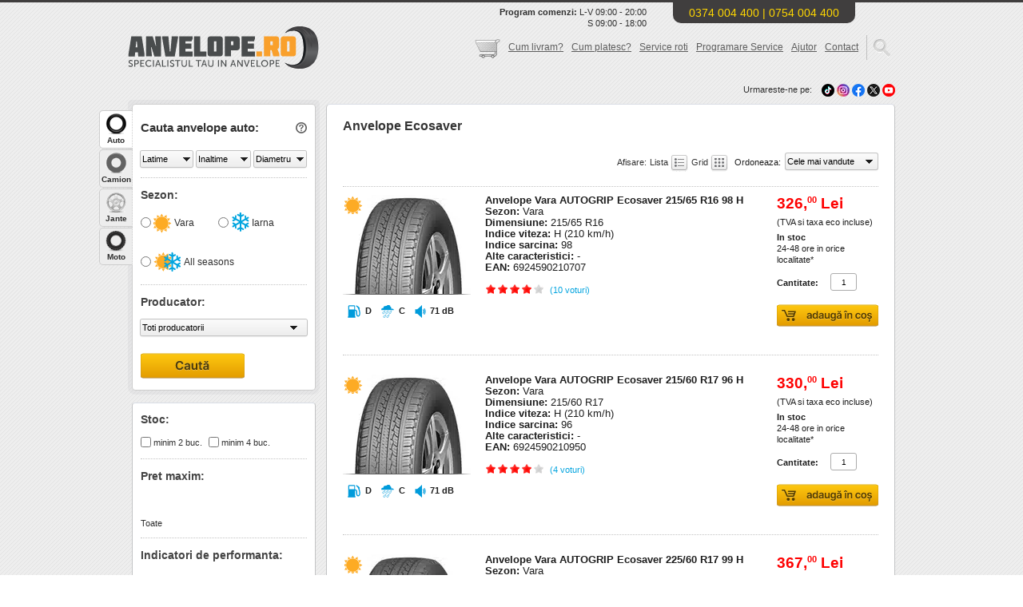

--- FILE ---
content_type: text/html; charset=UTF-8
request_url: https://www.anvelope.ro/anvelope/ecosaver
body_size: 48971
content:
<!DOCTYPE html>
<html dir="ltr" lang="ro">
	<head><meta http-equiv="Content-Type" content="text/html; charset=utf-8"/><script>if(navigator.userAgent.match(/MSIE|Internet Explorer/i)||navigator.userAgent.match(/Trident\/7\..*?rv:11/i)){var href=document.location.href;if(!href.match(/[?&]nowprocket/)){if(href.indexOf("?")==-1){if(href.indexOf("#")==-1){document.location.href=href+"?nowprocket=1"}else{document.location.href=href.replace("#","?nowprocket=1#")}}else{if(href.indexOf("#")==-1){document.location.href=href+"&nowprocket=1"}else{document.location.href=href.replace("#","&nowprocket=1#")}}}}</script><script>(()=>{class RocketLazyLoadScripts{constructor(){this.v="2.0.4",this.userEvents=["keydown","keyup","mousedown","mouseup","mousemove","mouseover","mouseout","touchmove","touchstart","touchend","touchcancel","wheel","click","dblclick","input"],this.attributeEvents=["onblur","onclick","oncontextmenu","ondblclick","onfocus","onmousedown","onmouseenter","onmouseleave","onmousemove","onmouseout","onmouseover","onmouseup","onmousewheel","onscroll","onsubmit"]}async t(){this.i(),this.o(),/iP(ad|hone)/.test(navigator.userAgent)&&this.h(),this.u(),this.l(this),this.m(),this.k(this),this.p(this),this._(),await Promise.all([this.R(),this.L()]),this.lastBreath=Date.now(),this.S(this),this.P(),this.D(),this.O(),this.M(),await this.C(this.delayedScripts.normal),await this.C(this.delayedScripts.defer),await this.C(this.delayedScripts.async),await this.T(),await this.F(),await this.j(),await this.A(),window.dispatchEvent(new Event("rocket-allScriptsLoaded")),this.everythingLoaded=!0,this.lastTouchEnd&&await new Promise(t=>setTimeout(t,500-Date.now()+this.lastTouchEnd)),this.I(),this.H(),this.U(),this.W()}i(){this.CSPIssue=sessionStorage.getItem("rocketCSPIssue"),document.addEventListener("securitypolicyviolation",t=>{this.CSPIssue||"script-src-elem"!==t.violatedDirective||"data"!==t.blockedURI||(this.CSPIssue=!0,sessionStorage.setItem("rocketCSPIssue",!0))},{isRocket:!0})}o(){window.addEventListener("pageshow",t=>{this.persisted=t.persisted,this.realWindowLoadedFired=!0},{isRocket:!0}),window.addEventListener("pagehide",()=>{this.onFirstUserAction=null},{isRocket:!0})}h(){let t;function e(e){t=e}window.addEventListener("touchstart",e,{isRocket:!0}),window.addEventListener("touchend",function i(o){o.changedTouches[0]&&t.changedTouches[0]&&Math.abs(o.changedTouches[0].pageX-t.changedTouches[0].pageX)<10&&Math.abs(o.changedTouches[0].pageY-t.changedTouches[0].pageY)<10&&o.timeStamp-t.timeStamp<200&&(window.removeEventListener("touchstart",e,{isRocket:!0}),window.removeEventListener("touchend",i,{isRocket:!0}),"INPUT"===o.target.tagName&&"text"===o.target.type||(o.target.dispatchEvent(new TouchEvent("touchend",{target:o.target,bubbles:!0})),o.target.dispatchEvent(new MouseEvent("mouseover",{target:o.target,bubbles:!0})),o.target.dispatchEvent(new PointerEvent("click",{target:o.target,bubbles:!0,cancelable:!0,detail:1,clientX:o.changedTouches[0].clientX,clientY:o.changedTouches[0].clientY})),event.preventDefault()))},{isRocket:!0})}q(t){this.userActionTriggered||("mousemove"!==t.type||this.firstMousemoveIgnored?"keyup"===t.type||"mouseover"===t.type||"mouseout"===t.type||(this.userActionTriggered=!0,this.onFirstUserAction&&this.onFirstUserAction()):this.firstMousemoveIgnored=!0),"click"===t.type&&t.preventDefault(),t.stopPropagation(),t.stopImmediatePropagation(),"touchstart"===this.lastEvent&&"touchend"===t.type&&(this.lastTouchEnd=Date.now()),"click"===t.type&&(this.lastTouchEnd=0),this.lastEvent=t.type,t.composedPath&&t.composedPath()[0].getRootNode()instanceof ShadowRoot&&(t.rocketTarget=t.composedPath()[0]),this.savedUserEvents.push(t)}u(){this.savedUserEvents=[],this.userEventHandler=this.q.bind(this),this.userEvents.forEach(t=>window.addEventListener(t,this.userEventHandler,{passive:!1,isRocket:!0})),document.addEventListener("visibilitychange",this.userEventHandler,{isRocket:!0})}U(){this.userEvents.forEach(t=>window.removeEventListener(t,this.userEventHandler,{passive:!1,isRocket:!0})),document.removeEventListener("visibilitychange",this.userEventHandler,{isRocket:!0}),this.savedUserEvents.forEach(t=>{(t.rocketTarget||t.target).dispatchEvent(new window[t.constructor.name](t.type,t))})}m(){const t="return false",e=Array.from(this.attributeEvents,t=>"data-rocket-"+t),i="["+this.attributeEvents.join("],[")+"]",o="[data-rocket-"+this.attributeEvents.join("],[data-rocket-")+"]",s=(e,i,o)=>{o&&o!==t&&(e.setAttribute("data-rocket-"+i,o),e["rocket"+i]=new Function("event",o),e.setAttribute(i,t))};new MutationObserver(t=>{for(const n of t)"attributes"===n.type&&(n.attributeName.startsWith("data-rocket-")||this.everythingLoaded?n.attributeName.startsWith("data-rocket-")&&this.everythingLoaded&&this.N(n.target,n.attributeName.substring(12)):s(n.target,n.attributeName,n.target.getAttribute(n.attributeName))),"childList"===n.type&&n.addedNodes.forEach(t=>{if(t.nodeType===Node.ELEMENT_NODE)if(this.everythingLoaded)for(const i of[t,...t.querySelectorAll(o)])for(const t of i.getAttributeNames())e.includes(t)&&this.N(i,t.substring(12));else for(const e of[t,...t.querySelectorAll(i)])for(const t of e.getAttributeNames())this.attributeEvents.includes(t)&&s(e,t,e.getAttribute(t))})}).observe(document,{subtree:!0,childList:!0,attributeFilter:[...this.attributeEvents,...e]})}I(){this.attributeEvents.forEach(t=>{document.querySelectorAll("[data-rocket-"+t+"]").forEach(e=>{this.N(e,t)})})}N(t,e){const i=t.getAttribute("data-rocket-"+e);i&&(t.setAttribute(e,i),t.removeAttribute("data-rocket-"+e))}k(t){Object.defineProperty(HTMLElement.prototype,"onclick",{get(){return this.rocketonclick||null},set(e){this.rocketonclick=e,this.setAttribute(t.everythingLoaded?"onclick":"data-rocket-onclick","this.rocketonclick(event)")}})}S(t){function e(e,i){let o=e[i];e[i]=null,Object.defineProperty(e,i,{get:()=>o,set(s){t.everythingLoaded?o=s:e["rocket"+i]=o=s}})}e(document,"onreadystatechange"),e(window,"onload"),e(window,"onpageshow");try{Object.defineProperty(document,"readyState",{get:()=>t.rocketReadyState,set(e){t.rocketReadyState=e},configurable:!0}),document.readyState="loading"}catch(t){console.log("WPRocket DJE readyState conflict, bypassing")}}l(t){this.originalAddEventListener=EventTarget.prototype.addEventListener,this.originalRemoveEventListener=EventTarget.prototype.removeEventListener,this.savedEventListeners=[],EventTarget.prototype.addEventListener=function(e,i,o){o&&o.isRocket||!t.B(e,this)&&!t.userEvents.includes(e)||t.B(e,this)&&!t.userActionTriggered||e.startsWith("rocket-")||t.everythingLoaded?t.originalAddEventListener.call(this,e,i,o):(t.savedEventListeners.push({target:this,remove:!1,type:e,func:i,options:o}),"mouseenter"!==e&&"mouseleave"!==e||t.originalAddEventListener.call(this,e,t.savedUserEvents.push,o))},EventTarget.prototype.removeEventListener=function(e,i,o){o&&o.isRocket||!t.B(e,this)&&!t.userEvents.includes(e)||t.B(e,this)&&!t.userActionTriggered||e.startsWith("rocket-")||t.everythingLoaded?t.originalRemoveEventListener.call(this,e,i,o):t.savedEventListeners.push({target:this,remove:!0,type:e,func:i,options:o})}}J(t,e){this.savedEventListeners=this.savedEventListeners.filter(i=>{let o=i.type,s=i.target||window;return e!==o||t!==s||(this.B(o,s)&&(i.type="rocket-"+o),this.$(i),!1)})}H(){EventTarget.prototype.addEventListener=this.originalAddEventListener,EventTarget.prototype.removeEventListener=this.originalRemoveEventListener,this.savedEventListeners.forEach(t=>this.$(t))}$(t){t.remove?this.originalRemoveEventListener.call(t.target,t.type,t.func,t.options):this.originalAddEventListener.call(t.target,t.type,t.func,t.options)}p(t){let e;function i(e){return t.everythingLoaded?e:e.split(" ").map(t=>"load"===t||t.startsWith("load.")?"rocket-jquery-load":t).join(" ")}function o(o){function s(e){const s=o.fn[e];o.fn[e]=o.fn.init.prototype[e]=function(){return this[0]===window&&t.userActionTriggered&&("string"==typeof arguments[0]||arguments[0]instanceof String?arguments[0]=i(arguments[0]):"object"==typeof arguments[0]&&Object.keys(arguments[0]).forEach(t=>{const e=arguments[0][t];delete arguments[0][t],arguments[0][i(t)]=e})),s.apply(this,arguments),this}}if(o&&o.fn&&!t.allJQueries.includes(o)){const e={DOMContentLoaded:[],"rocket-DOMContentLoaded":[]};for(const t in e)document.addEventListener(t,()=>{e[t].forEach(t=>t())},{isRocket:!0});o.fn.ready=o.fn.init.prototype.ready=function(i){function s(){parseInt(o.fn.jquery)>2?setTimeout(()=>i.bind(document)(o)):i.bind(document)(o)}return"function"==typeof i&&(t.realDomReadyFired?!t.userActionTriggered||t.fauxDomReadyFired?s():e["rocket-DOMContentLoaded"].push(s):e.DOMContentLoaded.push(s)),o([])},s("on"),s("one"),s("off"),t.allJQueries.push(o)}e=o}t.allJQueries=[],o(window.jQuery),Object.defineProperty(window,"jQuery",{get:()=>e,set(t){o(t)}})}P(){const t=new Map;document.write=document.writeln=function(e){const i=document.currentScript,o=document.createRange(),s=i.parentElement;let n=t.get(i);void 0===n&&(n=i.nextSibling,t.set(i,n));const c=document.createDocumentFragment();o.setStart(c,0),c.appendChild(o.createContextualFragment(e)),s.insertBefore(c,n)}}async R(){return new Promise(t=>{this.userActionTriggered?t():this.onFirstUserAction=t})}async L(){return new Promise(t=>{document.addEventListener("DOMContentLoaded",()=>{this.realDomReadyFired=!0,t()},{isRocket:!0})})}async j(){return this.realWindowLoadedFired?Promise.resolve():new Promise(t=>{window.addEventListener("load",t,{isRocket:!0})})}M(){this.pendingScripts=[];this.scriptsMutationObserver=new MutationObserver(t=>{for(const e of t)e.addedNodes.forEach(t=>{"SCRIPT"!==t.tagName||t.noModule||t.isWPRocket||this.pendingScripts.push({script:t,promise:new Promise(e=>{const i=()=>{const i=this.pendingScripts.findIndex(e=>e.script===t);i>=0&&this.pendingScripts.splice(i,1),e()};t.addEventListener("load",i,{isRocket:!0}),t.addEventListener("error",i,{isRocket:!0}),setTimeout(i,1e3)})})})}),this.scriptsMutationObserver.observe(document,{childList:!0,subtree:!0})}async F(){await this.X(),this.pendingScripts.length?(await this.pendingScripts[0].promise,await this.F()):this.scriptsMutationObserver.disconnect()}D(){this.delayedScripts={normal:[],async:[],defer:[]},document.querySelectorAll("script[type$=rocketlazyloadscript]").forEach(t=>{t.hasAttribute("data-rocket-src")?t.hasAttribute("async")&&!1!==t.async?this.delayedScripts.async.push(t):t.hasAttribute("defer")&&!1!==t.defer||"module"===t.getAttribute("data-rocket-type")?this.delayedScripts.defer.push(t):this.delayedScripts.normal.push(t):this.delayedScripts.normal.push(t)})}async _(){await this.L();let t=[];document.querySelectorAll("script[type$=rocketlazyloadscript][data-rocket-src]").forEach(e=>{let i=e.getAttribute("data-rocket-src");if(i&&!i.startsWith("data:")){i.startsWith("//")&&(i=location.protocol+i);try{const o=new URL(i).origin;o!==location.origin&&t.push({src:o,crossOrigin:e.crossOrigin||"module"===e.getAttribute("data-rocket-type")})}catch(t){}}}),t=[...new Map(t.map(t=>[JSON.stringify(t),t])).values()],this.Y(t,"preconnect")}async G(t){if(await this.K(),!0!==t.noModule||!("noModule"in HTMLScriptElement.prototype))return new Promise(e=>{let i;function o(){(i||t).setAttribute("data-rocket-status","executed"),e()}try{if(navigator.userAgent.includes("Firefox/")||""===navigator.vendor||this.CSPIssue)i=document.createElement("script"),[...t.attributes].forEach(t=>{let e=t.nodeName;"type"!==e&&("data-rocket-type"===e&&(e="type"),"data-rocket-src"===e&&(e="src"),i.setAttribute(e,t.nodeValue))}),t.text&&(i.text=t.text),t.nonce&&(i.nonce=t.nonce),i.hasAttribute("src")?(i.addEventListener("load",o,{isRocket:!0}),i.addEventListener("error",()=>{i.setAttribute("data-rocket-status","failed-network"),e()},{isRocket:!0}),setTimeout(()=>{i.isConnected||e()},1)):(i.text=t.text,o()),i.isWPRocket=!0,t.parentNode.replaceChild(i,t);else{const i=t.getAttribute("data-rocket-type"),s=t.getAttribute("data-rocket-src");i?(t.type=i,t.removeAttribute("data-rocket-type")):t.removeAttribute("type"),t.addEventListener("load",o,{isRocket:!0}),t.addEventListener("error",i=>{this.CSPIssue&&i.target.src.startsWith("data:")?(console.log("WPRocket: CSP fallback activated"),t.removeAttribute("src"),this.G(t).then(e)):(t.setAttribute("data-rocket-status","failed-network"),e())},{isRocket:!0}),s?(t.fetchPriority="high",t.removeAttribute("data-rocket-src"),t.src=s):t.src="data:text/javascript;base64,"+window.btoa(unescape(encodeURIComponent(t.text)))}}catch(i){t.setAttribute("data-rocket-status","failed-transform"),e()}});t.setAttribute("data-rocket-status","skipped")}async C(t){const e=t.shift();return e?(e.isConnected&&await this.G(e),this.C(t)):Promise.resolve()}O(){this.Y([...this.delayedScripts.normal,...this.delayedScripts.defer,...this.delayedScripts.async],"preload")}Y(t,e){this.trash=this.trash||[];let i=!0;var o=document.createDocumentFragment();t.forEach(t=>{const s=t.getAttribute&&t.getAttribute("data-rocket-src")||t.src;if(s&&!s.startsWith("data:")){const n=document.createElement("link");n.href=s,n.rel=e,"preconnect"!==e&&(n.as="script",n.fetchPriority=i?"high":"low"),t.getAttribute&&"module"===t.getAttribute("data-rocket-type")&&(n.crossOrigin=!0),t.crossOrigin&&(n.crossOrigin=t.crossOrigin),t.integrity&&(n.integrity=t.integrity),t.nonce&&(n.nonce=t.nonce),o.appendChild(n),this.trash.push(n),i=!1}}),document.head.appendChild(o)}W(){this.trash.forEach(t=>t.remove())}async T(){try{document.readyState="interactive"}catch(t){}this.fauxDomReadyFired=!0;try{await this.K(),this.J(document,"readystatechange"),document.dispatchEvent(new Event("rocket-readystatechange")),await this.K(),document.rocketonreadystatechange&&document.rocketonreadystatechange(),await this.K(),this.J(document,"DOMContentLoaded"),document.dispatchEvent(new Event("rocket-DOMContentLoaded")),await this.K(),this.J(window,"DOMContentLoaded"),window.dispatchEvent(new Event("rocket-DOMContentLoaded"))}catch(t){console.error(t)}}async A(){try{document.readyState="complete"}catch(t){}try{await this.K(),this.J(document,"readystatechange"),document.dispatchEvent(new Event("rocket-readystatechange")),await this.K(),document.rocketonreadystatechange&&document.rocketonreadystatechange(),await this.K(),this.J(window,"load"),window.dispatchEvent(new Event("rocket-load")),await this.K(),window.rocketonload&&window.rocketonload(),await this.K(),this.allJQueries.forEach(t=>t(window).trigger("rocket-jquery-load")),await this.K(),this.J(window,"pageshow");const t=new Event("rocket-pageshow");t.persisted=this.persisted,window.dispatchEvent(t),await this.K(),window.rocketonpageshow&&window.rocketonpageshow({persisted:this.persisted})}catch(t){console.error(t)}}async K(){Date.now()-this.lastBreath>45&&(await this.X(),this.lastBreath=Date.now())}async X(){return document.hidden?new Promise(t=>setTimeout(t)):new Promise(t=>requestAnimationFrame(t))}B(t,e){return e===document&&"readystatechange"===t||(e===document&&"DOMContentLoaded"===t||(e===window&&"DOMContentLoaded"===t||(e===window&&"load"===t||e===window&&"pageshow"===t)))}static run(){(new RocketLazyLoadScripts).t()}}RocketLazyLoadScripts.run()})();</script>
				
										<meta name="description" content="Comanda un set de La Anvelope.ro gasesti preturi accesibile. Alege modelul dorit si vei avea expeditie rapida in 24-72h."/>
			<link rel="canonical" href="https://www.anvelope.ro/anvelope/ecosaver"/>
						
		<link rel="icon" type="image/png" href="https://www.anvelope.ro/wp-content/themes/anvelope/images/favicon-16x16.png" sizes="16x16">
		<link rel="icon" type="image/png" href="https://www.anvelope.ro/wp-content/themes/anvelope/images/favicon-32x32.png" sizes="32x32">
		<link rel="icon" type="image/png" href="https://www.anvelope.ro/wp-content/themes/anvelope/images/favicon-96x96.png" sizes="96x96">
		
		<link rel="apple-touch-icon" href="https://www.anvelope.ro/wp-content/themes/anvelope/images/apple-favicon-120x120.png">
		<link rel="apple-touch-icon" sizes="180x180" href="https://www.anvelope.ro/wp-content/themes/anvelope/images/apple-favicon-180x180.png">
		<link rel="apple-touch-icon" sizes="152x152" href="https://www.anvelope.ro/wp-content/themes/anvelope/images/apple-favicon-152x152.png">
		<link rel="apple-touch-icon" sizes="167x167" href="https://www.anvelope.ro/wp-content/themes/anvelope/images/apple-favicon-167x167.png">
		
		<meta property="og:title" content="Anvelope Ecosaver - Anvelope.ro"/>
		<meta property="og:description" content="Comanda un set de La Anvelope.ro gasesti preturi accesibile. Alege modelul dorit si vei avea expeditie rapida in 24-72h."/>
		<meta property="og:url" content="https://www.anvelope.ro/wp-content/themes/anvelope"/>
		<meta property="og:image" content="https://www.anvelope.ro/wp-content/themes/anvelope/images/open-graph.png"/>
		<meta property="og:type" content="website"/>
		<meta property="og:site_name" content="Anvelope.ro"/>
		
		
		<!-- Chrome, Firefox OS, Opera and Vivaldi -->
		<meta name="theme-color" content="#f0ad00"/>
		<!-- Windows Phone -->
		<meta name="msapplication-navbutton-color" content="#f0ad00"/>
		<!-- iOS Safari -->
		<meta name="apple-mobile-web-app-status-bar-style" content="#f0ad00"/>
		<meta name="viewport" content="width=device-width, initial-scale=1.0, maximum-scale=10"/>
		
		
		<title>
			Anvelope Ecosaver - Anvelope.ro		</title>
<link data-rocket-preload as="style" href="https://fonts.googleapis.com/css?family=Montserrat&#038;display=swap" rel="preload">
<link href="https://fonts.googleapis.com/css?family=Montserrat&#038;display=swap" media="print" onload="this.media=&#039;all&#039;" rel="stylesheet">
<noscript data-wpr-hosted-gf-parameters=""><link rel="stylesheet" href="https://fonts.googleapis.com/css?family=Montserrat&#038;display=swap"></noscript>
		<base href="https://www.anvelope.ro/"/>
		<meta http-equiv="content-language" content="ro"/>
		<link rel="shortcut icon" href="https://www.anvelope.ro/wp-content/themes/anvelope/images/favicon.ico" type="image/x-icon"/>
		
		
		<link data-minify="1" href="https://www.anvelope.ro/wp-content/cache/min/1/wp-content/themes/anvelope/style.css?ver=1768689229" rel="stylesheet" type="text/css"/>
		<link data-minify="1" href="https://www.anvelope.ro/wp-content/cache/min/1/font-awesome/4.3.0/css/font-awesome.min.css?ver=1768689230" rel="stylesheet"/>
		
		<link data-minify="1" rel="preload" as="style"
		      onload="this.onload=null;this.rel='stylesheet'" href="https://www.anvelope.ro/wp-content/cache/min/1/wp-content/themes/anvelope/css/stil.css?ver=1768689230" type='text/css'
		      media='screen'/>
		<link href="https://www.anvelope.ro/wp-content/themes/anvelope/css/mobile.min.css?ver=1.3.0" rel="stylesheet" type="text/css" media="screen"/>
		<script type="rocketlazyloadscript" data-rocket-type="text/javascript" data-rocket-src="https://www.anvelope.ro/wp-content/themes/anvelope/js/jquery.min.js"></script>
		<script type="rocketlazyloadscript" data-rocket-type="text/javascript" data-rocket-src="https://www.anvelope.ro/wp-content/themes/anvelope/js/jquery.lightbox-0.5.min.js" data-rocket-defer defer></script>
		<script type="rocketlazyloadscript" data-minify="1" data-rocket-type="text/javascript" data-rocket-src="https://www.anvelope.ro/wp-content/cache/min/1/wp-content/themes/anvelope/js/jquery.easing.1.3.js?ver=1768689230" data-rocket-defer defer></script>
		<script type="rocketlazyloadscript" data-rocket-type="text/javascript" data-rocket-src="https://www.anvelope.ro/wp-content/themes/anvelope/js/jquery-ui-1.8.14.custom.min.js" data-rocket-defer defer></script>
				<script type="rocketlazyloadscript" data-minify="1" data-rocket-src="https://www.anvelope.ro/wp-content/cache/min/1/wp-content/themes/anvelope/js/anvelope.js?ver=1768689230" data-rocket-type="text/javascript" data-rocket-defer defer></script>
		<script type="rocketlazyloadscript" data-rocket-type="text/javascript">
  
  
  $(document).ready(function(e)
  {
    
    var isMobile;
    if(/Android|webOS|iPhone|iPad|iPod|BlackBerry|IEMobile|Opera Mini/i.test(navigator.userAgent))
    {
      isMobile = true;
    }
    else
    {
      isMobile = false;
    }
	  
	  	  
	  	  
	      
    $('#tabjante .leftCauta, #tabanvelope .leftCauta , #tabcamion .leftCauta').click(function(e)
    {
      let necompletatjante    = false;
      let necompletatanvelope = false;
      let cautare             = $(this).siblings('.caut_type').val();
      let text                = '';
      
      if(cautare === 'jante-avansata')
      {
        $('#tabjante .caut_avansat').children().each(function()
        {
          if($(this).val() == 0)
          {
            necompletatjante = true;
          }
        });
      }
      else if(cautare === 'jante')
      {
        
        let necompletatjante_al = false;
        let necompletatjante_b  = false;
        
        $('#tabjante .cautaredupamasina #configurator_jante').children().each(function()
        {
          if($(this).val() == 0)
          {
            necompletatjante_al = true;
          }
        });
        
        $('#tabjante .cautaredupamasina #configurator_boissigny').children().each(function()
        {
          if($(this).val() == 0)
          {
            necompletatjante_b = true;
          }
        });
        
        if(necompletatjante_al === true && necompletatjante_b === true)
        {
          necompletatjante = true;
        }
      }
      else if(cautare === 'anvelope')
      {
        
        var latime   = $('#tabanvelope .latime').val();
        var inaltime = $('#tabanvelope .inaltime').val();
        var diametru = $('#tabanvelope .diametru').val();
        var sezon    = $('#tabanvelope input[name=sezon_radio]:checked').val();
        
        var count = 0;
        
        if(latime != '0')
        {
          count++;
        }
        else
        {
          text += 'Latime ';
        }
        
        if(inaltime != '0')
        {
          count++;
        }
        else
        {
          text += 'Inaltime ';
        }
        
        if(diametru != '0')
        {
          count++;
        }
        else
        {
          text += 'Diametru ';
        }
        
        if(sezon != undefined)
        {
          count++;
        }
        else
        {
          text += 'Sezon ';
        }
        
        if(count == 0)
        {
          text = 'Latime, Inaltime, Diametru sau Sezon';
        }
        
        if(count <= 1)
        {
          necompletatanvelope = true;
        }
      }
      else if(cautare == 'camioane')
      {
        var latime     = $('#tabcamion .latime').val();
        var inaltime   = $('#tabcamion .inaltime').val();
        var diametru   = $('#tabcamion .diametru').val();
        var destinatie = $('#tabcamion input[name=destinatie_radio]:checked').val();
        var utilizare  = $('#tabcamion input[name=utilizare]:checked').val();
        
        var count = 0;
        
        if(latime != '0')
        {
          count++;
        }
        else
        {
          text += 'Latime ';
        }
        
        if(inaltime != '0')
        {
          count++;
        }
        else
        {
          text += 'Inaltime ';
        }
        
        if(diametru != '0')
        {
          count++;
        }
        else
        {
          text += 'Diametru ';
        }
        
        if(destinatie != undefined)
        {
          count++;
        }
        else
        {
          text += 'Destinatie ';
        }
        
        if(utilizare != undefined)
        {
          count++;
        }
        else
        {
          text += 'Utilizare ';
        }
        
        if(count == 0)
        {
          text = 'Latime, Inaltime, Diametru ';
        }
        
        if(count <= 1)
        {
          necompletatanvelope = true;
        }
        else if(diametru == '0')
        {
          if(inaltime == '0' || latime == '0')
          {
            necompletatanvelope = true;
            text                = 'Diametru ';
          }
        }
      }
      else if(cautare == 'jante')
      {
        $('.cautaredupamasina').children().each(function()
        {
          if($(this).is(':disabled'))
          {
            necompletatjante = true;
          }
        });
        
      }
      
      if(necompletatjante)
      {
        e.preventDefault();
        
        var offset = $('#tabjante .vtip').offset();
        
        offset.top += 23;
        offset.left -= 140;
        
        var url = location.protocol + '//' + location.hostname + '/wp-content/themes/anvelope/images/vtip_arrow.png';
        
        $('body').append('<p id="vtip"><img id="vtipArrow" />' + 'Selecteaza toate caracteristicile auto pentru cautare!' + '</p>');
        $('p#vtip #vtipArrow').attr('src', url);
        $('p#vtip').css({
          'top' : offset.top + 'px',
          'left': offset.left + 'px'
        }).fadeIn('medium').delay(1000).fadeOut();
        
      }
      
      if(necompletatanvelope)
      {
        e.preventDefault();
        
        if(cautare == 'anvelope')
        {
          var offset = $('#tabanvelope .vtip').offset();
        }
        else
        {
          var offset = $('#tabcamion .vtip').offset();
        }
        
        if(isMobile)
        {
          offset.top += 100;
          offset.left += (screen.width - 292) / 2;
        }
        else
        {
          offset.top += 23;
          offset.left -= 140;
        }
        
        var url = location.protocol + '//' + location.hostname + '/wp-content/themes/anvelope/images/vtip_arrow.png';
        
        $('body').append('<p id="vtip"><img id="vtipArrow" />' + 'Nu ai selectat <strong>' + text + '</strong> pentru a afisa rezultatele.' + '</p>');
        
        if(!isMobile)
        {
          $('p#vtip #vtipArrow').attr('src', url);
        }
        
        $('p#vtip').css({
          'top' : offset.top + 'px',
          'left': offset.left + 'px'
        }).fadeIn('medium').delay(1000).fadeOut();
        
      }
      
    });
	  
	      
    
    /////////////////////////////////////////////////////////////////////////////
    let heightCautare       = 850;
    let heightCautareCamion = 515;
    let heightCautareJante  = 208;
    
    let contentHeight      = $('#inside-content table td').height() * 2 + 77;
    let contentHeightLong  = $('#inside-content table td').height() * 3 + 77 + 26;
    let heightSidebar2left = contentHeight + 2;
    
    if(isMobile)
    {
      heightCautare       = 990;
      heightCautareCamion = 695;
      heightCautareJante  = 258;
    }
    
    ////////////////////cautare box////////////////////////////////
    //verificare la load pagina
    
    if($('.caut_link').hasClass('blockclass'))
    {
      $('.caut_avansat').css
      ({
        'height': '0',
      });
      
      $('#tabjante .cautaredupamasina').first().css
      ({
        'height': heightCautareJante + 'px'
      });
      
      $('.caut_link').html('<i class="fa fa-caret-right"> </i> Cautare avansata');
      
      $('#tabjante .caut_type').val('jante');
		
		    }
    else
    {
      $('#tabanvelope .caut_avansat,#tabmoto .caut_avansat').css
      ({
        'height': heightCautare + 'px',
      });
      
      $('#tabcamion .caut_avansat').css
      ({
        'height': heightCautareCamion + 'px',
      });
      
      $('#tabjante .caut_avansat').css
      ({
        'height': heightCautareJante + 'px',
      });
      
      $('#tabjante .cautaredupamasina').first().css
      ({
        'height': '0',
      });
      
      $('.caut_link').html('<i class="fa fa-sort-asc" style="vertical-align: sub;"></i> Cautare simpla');
      
      $('#tabjante .caut_type').val('jante-avansata');
		
		    }
    
    //memorare in sesiune la click pe buton
    $('.caut_link').click(function()
    {
      var ourclass = '';
      if($(this).hasClass('blockclass'))
      {
        
        if($(this).parents('#tabanvelope,#tabmoto').length)
        {
          $(this).prevAll('.caut_avansat').first().css
          ({
            'height': heightCautare,
          });
          
        }
        
        if($(this).parents('#tabcamion').length)
        {
          $(this).prevAll('.caut_avansat').first().css
          ({
            'height': heightCautareCamion,
          });
          
        }
        
        if($(this).parents('#tabjante').length)
        {
          $(this).prevAll('.caut_avansat').first().css
          ({
            'height': heightCautareJante,
          });
          
          $(this).prevAll('.cautaredupamasina').first().css
          ({
            'height': '0'
          });
          
          $('.caut_type').val('jante-avansata');
          
        }
        
        $(this).html('<i class="fa fa-sort-asc" style="vertical-align: sub;"></i> Cautare simpla');
        $(this).removeClass('blockclass');
		  
		        }
      else
      {
        $(this).prevAll('.caut_avansat').first().css
        ({
          'height': '0px',
        });
        
        $('#tabjante .cautaredupamasina').first().css
        ({
          'height': heightCautareJante + 'px'
        });
        
        if($(this).parents('#tabjante').length)
        {
          $('.caut_type').val('jante');
        }
        
        $(this).html(' <i class="fa fa-caret-right"></i> Cautare avansata');
        $(this).addClass('blockclass');
        ourclass = 'blockclass';
		  
		        }
      
      strURL = location.protocol + '//' + location.hostname + '/wp-content/themes/anvelope/ajaxcalls.php';
      
      $.ajax(
        {
          type: 'POST',
          url : strURL,
          data: {caut: ourclass},
          //async: false,
          success: function(req)
          {
            //console.log("cautare=" + req + req.message);
          },
          error  : function(x, e)
          {
            if(x.status == 0)
            {
              console.log('You are offline!!\n Please Check Your Networks/URL');
            }
            else if(x.status == 404)
            {
              console.log('Requested URL not found.');
            }
            else if(x.status == 500)
            {
              console.log('Internel Server Error.');
            }
            else if(e == 'parsererror')
            {
              console.log('Error.\nParsing JSON Request failed.');
            }
            else if(e == 'timeout')
            {
              console.log('Request Time out.');
            }
            else
            {
              console.log('Unknow Error.\n' + x.responseText);
            }
          }
        });
    });
    
    $('#model , #model-anv ').hover(function()
    {
      $('#anvelopa').css('background', "url(https://www.anvelope.ro/wp-content/themes/anvelope/images/404/model.png) no-repeat 50px 50px");
    });
    $('#latime , #latime-anv ').hover(function()
    {
      $('#anvelopa').css('background', "url(https://www.anvelope.ro/wp-content/themes/anvelope/images/404/latime.png) no-repeat 50px 50px");
    });
    $('#raportul , #raportul-anv').hover(function()
    {
      $('#anvelopa').css('background', "url(https://www.anvelope.ro/wp-content/themes/anvelope/images/404/inaltime.png) no-repeat 50px 50px");
    });
    $('#diametru , #diametru-anv ').hover(function()
    {
      $('#anvelopa').css('background', "url(https://www.anvelope.ro/wp-content/themes/anvelope/images/404/diametru.png) no-repeat 50px 50px");
    });
    $('#indice , #indice-anv ').hover(function()
    {
      $('#anvelopa').css('background', "url(https://www.anvelope.ro/wp-content/themes/anvelope/images/404/indice-sarcina.png) no-repeat 50px 50px");
    });
    $('#tip , #tip-anv ').hover(function()
    {
      $('#anvelopa').css('background', "url(https://www.anvelope.ro/wp-content/themes/anvelope/images/404/m+s.png) no-repeat 50px 50px");
    });
    $('#producator , #producator-anv ').hover(function()
    {
      $('#anvelopa').css('background', "url(https://www.anvelope.ro/wp-content/themes/anvelope/images/404/producator.png) no-repeat 50px 50px");
    });
    $('#model , #model-anv ,#producator , #producator-anv , #tip , #tip-anv , #indice , #indice-anv ,#diametru , #diametru-anv ,#raportul , #raportul-anv , #latime , #latime-anv ').mouseout(function()
    {
      $('#anvelopa').css('background', "url(https://www.anvelope.ro/wp-content/themes/anvelope/images/404/default.png) no-repeat 50px 50px");
    });
    
  });
</script>
		
<!-- Search Engine Optimization by Rank Math - https://rankmath.com/ -->
<meta name="robots" content="follow, index, max-snippet:-1, max-video-preview:-1, max-image-preview:large"/>
<link rel="next" href="https://www.anvelope.ro/anvelope/ecosaver/page/2" />
<meta name="twitter:label1" content="Posts" />
<meta name="twitter:data1" content="46" />
<script type="application/ld+json" class="rank-math-schema">{"@context":"https://schema.org","@graph":[{"@type":"Organization","@id":"https://www.anvelope.ro/#organization","name":"Anvelope.ro","sameAs":["http://www.facebook.com/PaginaOficialaAnvelope.ro","https://twitter.com/anvelopero"]},{"@type":"WebSite","@id":"https://www.anvelope.ro/#website","url":"https://www.anvelope.ro","name":"Anvelope.ro","publisher":{"@id":"https://www.anvelope.ro/#organization"},"inLanguage":"en-US"},{"@type":"CollectionPage","@id":"#webpage","url":"","name":"Ecosaver","isPartOf":{"@id":"https://www.anvelope.ro/#website"},"inLanguage":"en-US"}]}</script>
<!-- /Rank Math WordPress SEO plugin -->

<link href='https://fonts.gstatic.com' crossorigin rel='preconnect' />
<link rel="alternate" type="application/rss+xml" title="Anvelope.ro &raquo; Ecosaver Tag Feed" href="https://www.anvelope.ro/anvelope/ecosaver/feed" />
<style id='wp-img-auto-sizes-contain-inline-css' type='text/css'>
img:is([sizes=auto i],[sizes^="auto," i]){contain-intrinsic-size:3000px 1500px}
/*# sourceURL=wp-img-auto-sizes-contain-inline-css */
</style>
<style id='wp-emoji-styles-inline-css' type='text/css'>

	img.wp-smiley, img.emoji {
		display: inline !important;
		border: none !important;
		box-shadow: none !important;
		height: 1em !important;
		width: 1em !important;
		margin: 0 0.07em !important;
		vertical-align: -0.1em !important;
		background: none !important;
		padding: 0 !important;
	}
/*# sourceURL=wp-emoji-styles-inline-css */
</style>
<style id='wp-block-library-inline-css' type='text/css'>
:root{--wp-block-synced-color:#7a00df;--wp-block-synced-color--rgb:122,0,223;--wp-bound-block-color:var(--wp-block-synced-color);--wp-editor-canvas-background:#ddd;--wp-admin-theme-color:#007cba;--wp-admin-theme-color--rgb:0,124,186;--wp-admin-theme-color-darker-10:#006ba1;--wp-admin-theme-color-darker-10--rgb:0,107,160.5;--wp-admin-theme-color-darker-20:#005a87;--wp-admin-theme-color-darker-20--rgb:0,90,135;--wp-admin-border-width-focus:2px}@media (min-resolution:192dpi){:root{--wp-admin-border-width-focus:1.5px}}.wp-element-button{cursor:pointer}:root .has-very-light-gray-background-color{background-color:#eee}:root .has-very-dark-gray-background-color{background-color:#313131}:root .has-very-light-gray-color{color:#eee}:root .has-very-dark-gray-color{color:#313131}:root .has-vivid-green-cyan-to-vivid-cyan-blue-gradient-background{background:linear-gradient(135deg,#00d084,#0693e3)}:root .has-purple-crush-gradient-background{background:linear-gradient(135deg,#34e2e4,#4721fb 50%,#ab1dfe)}:root .has-hazy-dawn-gradient-background{background:linear-gradient(135deg,#faaca8,#dad0ec)}:root .has-subdued-olive-gradient-background{background:linear-gradient(135deg,#fafae1,#67a671)}:root .has-atomic-cream-gradient-background{background:linear-gradient(135deg,#fdd79a,#004a59)}:root .has-nightshade-gradient-background{background:linear-gradient(135deg,#330968,#31cdcf)}:root .has-midnight-gradient-background{background:linear-gradient(135deg,#020381,#2874fc)}:root{--wp--preset--font-size--normal:16px;--wp--preset--font-size--huge:42px}.has-regular-font-size{font-size:1em}.has-larger-font-size{font-size:2.625em}.has-normal-font-size{font-size:var(--wp--preset--font-size--normal)}.has-huge-font-size{font-size:var(--wp--preset--font-size--huge)}.has-text-align-center{text-align:center}.has-text-align-left{text-align:left}.has-text-align-right{text-align:right}.has-fit-text{white-space:nowrap!important}#end-resizable-editor-section{display:none}.aligncenter{clear:both}.items-justified-left{justify-content:flex-start}.items-justified-center{justify-content:center}.items-justified-right{justify-content:flex-end}.items-justified-space-between{justify-content:space-between}.screen-reader-text{border:0;clip-path:inset(50%);height:1px;margin:-1px;overflow:hidden;padding:0;position:absolute;width:1px;word-wrap:normal!important}.screen-reader-text:focus{background-color:#ddd;clip-path:none;color:#444;display:block;font-size:1em;height:auto;left:5px;line-height:normal;padding:15px 23px 14px;text-decoration:none;top:5px;width:auto;z-index:100000}html :where(.has-border-color){border-style:solid}html :where([style*=border-top-color]){border-top-style:solid}html :where([style*=border-right-color]){border-right-style:solid}html :where([style*=border-bottom-color]){border-bottom-style:solid}html :where([style*=border-left-color]){border-left-style:solid}html :where([style*=border-width]){border-style:solid}html :where([style*=border-top-width]){border-top-style:solid}html :where([style*=border-right-width]){border-right-style:solid}html :where([style*=border-bottom-width]){border-bottom-style:solid}html :where([style*=border-left-width]){border-left-style:solid}html :where(img[class*=wp-image-]){height:auto;max-width:100%}:where(figure){margin:0 0 1em}html :where(.is-position-sticky){--wp-admin--admin-bar--position-offset:var(--wp-admin--admin-bar--height,0px)}@media screen and (max-width:600px){html :where(.is-position-sticky){--wp-admin--admin-bar--position-offset:0px}}

/*# sourceURL=wp-block-library-inline-css */
</style><style id='global-styles-inline-css' type='text/css'>
:root{--wp--preset--aspect-ratio--square: 1;--wp--preset--aspect-ratio--4-3: 4/3;--wp--preset--aspect-ratio--3-4: 3/4;--wp--preset--aspect-ratio--3-2: 3/2;--wp--preset--aspect-ratio--2-3: 2/3;--wp--preset--aspect-ratio--16-9: 16/9;--wp--preset--aspect-ratio--9-16: 9/16;--wp--preset--color--black: #000000;--wp--preset--color--cyan-bluish-gray: #abb8c3;--wp--preset--color--white: #ffffff;--wp--preset--color--pale-pink: #f78da7;--wp--preset--color--vivid-red: #cf2e2e;--wp--preset--color--luminous-vivid-orange: #ff6900;--wp--preset--color--luminous-vivid-amber: #fcb900;--wp--preset--color--light-green-cyan: #7bdcb5;--wp--preset--color--vivid-green-cyan: #00d084;--wp--preset--color--pale-cyan-blue: #8ed1fc;--wp--preset--color--vivid-cyan-blue: #0693e3;--wp--preset--color--vivid-purple: #9b51e0;--wp--preset--gradient--vivid-cyan-blue-to-vivid-purple: linear-gradient(135deg,rgb(6,147,227) 0%,rgb(155,81,224) 100%);--wp--preset--gradient--light-green-cyan-to-vivid-green-cyan: linear-gradient(135deg,rgb(122,220,180) 0%,rgb(0,208,130) 100%);--wp--preset--gradient--luminous-vivid-amber-to-luminous-vivid-orange: linear-gradient(135deg,rgb(252,185,0) 0%,rgb(255,105,0) 100%);--wp--preset--gradient--luminous-vivid-orange-to-vivid-red: linear-gradient(135deg,rgb(255,105,0) 0%,rgb(207,46,46) 100%);--wp--preset--gradient--very-light-gray-to-cyan-bluish-gray: linear-gradient(135deg,rgb(238,238,238) 0%,rgb(169,184,195) 100%);--wp--preset--gradient--cool-to-warm-spectrum: linear-gradient(135deg,rgb(74,234,220) 0%,rgb(151,120,209) 20%,rgb(207,42,186) 40%,rgb(238,44,130) 60%,rgb(251,105,98) 80%,rgb(254,248,76) 100%);--wp--preset--gradient--blush-light-purple: linear-gradient(135deg,rgb(255,206,236) 0%,rgb(152,150,240) 100%);--wp--preset--gradient--blush-bordeaux: linear-gradient(135deg,rgb(254,205,165) 0%,rgb(254,45,45) 50%,rgb(107,0,62) 100%);--wp--preset--gradient--luminous-dusk: linear-gradient(135deg,rgb(255,203,112) 0%,rgb(199,81,192) 50%,rgb(65,88,208) 100%);--wp--preset--gradient--pale-ocean: linear-gradient(135deg,rgb(255,245,203) 0%,rgb(182,227,212) 50%,rgb(51,167,181) 100%);--wp--preset--gradient--electric-grass: linear-gradient(135deg,rgb(202,248,128) 0%,rgb(113,206,126) 100%);--wp--preset--gradient--midnight: linear-gradient(135deg,rgb(2,3,129) 0%,rgb(40,116,252) 100%);--wp--preset--font-size--small: 13px;--wp--preset--font-size--medium: 20px;--wp--preset--font-size--large: 36px;--wp--preset--font-size--x-large: 42px;--wp--preset--spacing--20: 0.44rem;--wp--preset--spacing--30: 0.67rem;--wp--preset--spacing--40: 1rem;--wp--preset--spacing--50: 1.5rem;--wp--preset--spacing--60: 2.25rem;--wp--preset--spacing--70: 3.38rem;--wp--preset--spacing--80: 5.06rem;--wp--preset--shadow--natural: 6px 6px 9px rgba(0, 0, 0, 0.2);--wp--preset--shadow--deep: 12px 12px 50px rgba(0, 0, 0, 0.4);--wp--preset--shadow--sharp: 6px 6px 0px rgba(0, 0, 0, 0.2);--wp--preset--shadow--outlined: 6px 6px 0px -3px rgb(255, 255, 255), 6px 6px rgb(0, 0, 0);--wp--preset--shadow--crisp: 6px 6px 0px rgb(0, 0, 0);}:where(.is-layout-flex){gap: 0.5em;}:where(.is-layout-grid){gap: 0.5em;}body .is-layout-flex{display: flex;}.is-layout-flex{flex-wrap: wrap;align-items: center;}.is-layout-flex > :is(*, div){margin: 0;}body .is-layout-grid{display: grid;}.is-layout-grid > :is(*, div){margin: 0;}:where(.wp-block-columns.is-layout-flex){gap: 2em;}:where(.wp-block-columns.is-layout-grid){gap: 2em;}:where(.wp-block-post-template.is-layout-flex){gap: 1.25em;}:where(.wp-block-post-template.is-layout-grid){gap: 1.25em;}.has-black-color{color: var(--wp--preset--color--black) !important;}.has-cyan-bluish-gray-color{color: var(--wp--preset--color--cyan-bluish-gray) !important;}.has-white-color{color: var(--wp--preset--color--white) !important;}.has-pale-pink-color{color: var(--wp--preset--color--pale-pink) !important;}.has-vivid-red-color{color: var(--wp--preset--color--vivid-red) !important;}.has-luminous-vivid-orange-color{color: var(--wp--preset--color--luminous-vivid-orange) !important;}.has-luminous-vivid-amber-color{color: var(--wp--preset--color--luminous-vivid-amber) !important;}.has-light-green-cyan-color{color: var(--wp--preset--color--light-green-cyan) !important;}.has-vivid-green-cyan-color{color: var(--wp--preset--color--vivid-green-cyan) !important;}.has-pale-cyan-blue-color{color: var(--wp--preset--color--pale-cyan-blue) !important;}.has-vivid-cyan-blue-color{color: var(--wp--preset--color--vivid-cyan-blue) !important;}.has-vivid-purple-color{color: var(--wp--preset--color--vivid-purple) !important;}.has-black-background-color{background-color: var(--wp--preset--color--black) !important;}.has-cyan-bluish-gray-background-color{background-color: var(--wp--preset--color--cyan-bluish-gray) !important;}.has-white-background-color{background-color: var(--wp--preset--color--white) !important;}.has-pale-pink-background-color{background-color: var(--wp--preset--color--pale-pink) !important;}.has-vivid-red-background-color{background-color: var(--wp--preset--color--vivid-red) !important;}.has-luminous-vivid-orange-background-color{background-color: var(--wp--preset--color--luminous-vivid-orange) !important;}.has-luminous-vivid-amber-background-color{background-color: var(--wp--preset--color--luminous-vivid-amber) !important;}.has-light-green-cyan-background-color{background-color: var(--wp--preset--color--light-green-cyan) !important;}.has-vivid-green-cyan-background-color{background-color: var(--wp--preset--color--vivid-green-cyan) !important;}.has-pale-cyan-blue-background-color{background-color: var(--wp--preset--color--pale-cyan-blue) !important;}.has-vivid-cyan-blue-background-color{background-color: var(--wp--preset--color--vivid-cyan-blue) !important;}.has-vivid-purple-background-color{background-color: var(--wp--preset--color--vivid-purple) !important;}.has-black-border-color{border-color: var(--wp--preset--color--black) !important;}.has-cyan-bluish-gray-border-color{border-color: var(--wp--preset--color--cyan-bluish-gray) !important;}.has-white-border-color{border-color: var(--wp--preset--color--white) !important;}.has-pale-pink-border-color{border-color: var(--wp--preset--color--pale-pink) !important;}.has-vivid-red-border-color{border-color: var(--wp--preset--color--vivid-red) !important;}.has-luminous-vivid-orange-border-color{border-color: var(--wp--preset--color--luminous-vivid-orange) !important;}.has-luminous-vivid-amber-border-color{border-color: var(--wp--preset--color--luminous-vivid-amber) !important;}.has-light-green-cyan-border-color{border-color: var(--wp--preset--color--light-green-cyan) !important;}.has-vivid-green-cyan-border-color{border-color: var(--wp--preset--color--vivid-green-cyan) !important;}.has-pale-cyan-blue-border-color{border-color: var(--wp--preset--color--pale-cyan-blue) !important;}.has-vivid-cyan-blue-border-color{border-color: var(--wp--preset--color--vivid-cyan-blue) !important;}.has-vivid-purple-border-color{border-color: var(--wp--preset--color--vivid-purple) !important;}.has-vivid-cyan-blue-to-vivid-purple-gradient-background{background: var(--wp--preset--gradient--vivid-cyan-blue-to-vivid-purple) !important;}.has-light-green-cyan-to-vivid-green-cyan-gradient-background{background: var(--wp--preset--gradient--light-green-cyan-to-vivid-green-cyan) !important;}.has-luminous-vivid-amber-to-luminous-vivid-orange-gradient-background{background: var(--wp--preset--gradient--luminous-vivid-amber-to-luminous-vivid-orange) !important;}.has-luminous-vivid-orange-to-vivid-red-gradient-background{background: var(--wp--preset--gradient--luminous-vivid-orange-to-vivid-red) !important;}.has-very-light-gray-to-cyan-bluish-gray-gradient-background{background: var(--wp--preset--gradient--very-light-gray-to-cyan-bluish-gray) !important;}.has-cool-to-warm-spectrum-gradient-background{background: var(--wp--preset--gradient--cool-to-warm-spectrum) !important;}.has-blush-light-purple-gradient-background{background: var(--wp--preset--gradient--blush-light-purple) !important;}.has-blush-bordeaux-gradient-background{background: var(--wp--preset--gradient--blush-bordeaux) !important;}.has-luminous-dusk-gradient-background{background: var(--wp--preset--gradient--luminous-dusk) !important;}.has-pale-ocean-gradient-background{background: var(--wp--preset--gradient--pale-ocean) !important;}.has-electric-grass-gradient-background{background: var(--wp--preset--gradient--electric-grass) !important;}.has-midnight-gradient-background{background: var(--wp--preset--gradient--midnight) !important;}.has-small-font-size{font-size: var(--wp--preset--font-size--small) !important;}.has-medium-font-size{font-size: var(--wp--preset--font-size--medium) !important;}.has-large-font-size{font-size: var(--wp--preset--font-size--large) !important;}.has-x-large-font-size{font-size: var(--wp--preset--font-size--x-large) !important;}
/*# sourceURL=global-styles-inline-css */
</style>

<style id='classic-theme-styles-inline-css' type='text/css'>
/*! This file is auto-generated */
.wp-block-button__link{color:#fff;background-color:#32373c;border-radius:9999px;box-shadow:none;text-decoration:none;padding:calc(.667em + 2px) calc(1.333em + 2px);font-size:1.125em}.wp-block-file__button{background:#32373c;color:#fff;text-decoration:none}
/*# sourceURL=/wp-includes/css/classic-themes.min.css */
</style>
<link data-minify="1" rel='stylesheet' id='five-star-rating-CSS-css' href='https://www.anvelope.ro/wp-content/cache/min/1/wp-content/plugins/five-star-rating/assets/css/five-star-rating.css?ver=1768689230' type='text/css' media='all' />
<link data-minify="1" rel='stylesheet' id='cookie-law-info-css' href='https://www.anvelope.ro/wp-content/cache/min/1/wp-content/plugins/webtoffee-gdpr-cookie-consent/public/css/cookie-law-info-public.css?ver=1768689230' type='text/css' media='all' />
<link data-minify="1" rel='stylesheet' id='cookie-law-info-gdpr-css' href='https://www.anvelope.ro/wp-content/cache/min/1/wp-content/plugins/webtoffee-gdpr-cookie-consent/public/css/cookie-law-info-gdpr.css?ver=1768689230' type='text/css' media='all' />
<style id='cookie-law-info-gdpr-inline-css' type='text/css'>
.cli-modal-content, .cli-tab-content { background-color: #ffffff; }.cli-privacy-content-text, .cli-modal .cli-modal-dialog, .cli-tab-container p, a.cli-privacy-readmore { color: #000000; }.cli-tab-header { background-color: #f2f2f2; }.cli-tab-header, .cli-tab-header a.cli-nav-link,span.cli-necessary-caption,.cli-switch .cli-slider:after { color: #000000; }.cli-switch .cli-slider:before { background-color: #ffffff; }.cli-switch input:checked + .cli-slider:before { background-color: #ffffff; }.cli-switch .cli-slider { background-color: #e3e1e8; }.cli-switch input:checked + .cli-slider { background-color: #28a745; }.cli-modal-close svg { fill: #000000; }.cli-tab-footer .wt-cli-privacy-accept-all-btn { background-color: #00acad; color: #ffffff}.cli-tab-footer .wt-cli-privacy-accept-btn { background-color: #00acad; color: #ffffff}.cli-tab-header a:before{ border-right: 1px solid #000000; border-bottom: 1px solid #000000; }
/*# sourceURL=cookie-law-info-gdpr-inline-css */
</style>
<style id='rocket-lazyload-inline-css' type='text/css'>
.rll-youtube-player{position:relative;padding-bottom:56.23%;height:0;overflow:hidden;max-width:100%;}.rll-youtube-player:focus-within{outline: 2px solid currentColor;outline-offset: 5px;}.rll-youtube-player iframe{position:absolute;top:0;left:0;width:100%;height:100%;z-index:100;background:0 0}.rll-youtube-player img{bottom:0;display:block;left:0;margin:auto;max-width:100%;width:100%;position:absolute;right:0;top:0;border:none;height:auto;-webkit-transition:.4s all;-moz-transition:.4s all;transition:.4s all}.rll-youtube-player img:hover{-webkit-filter:brightness(75%)}.rll-youtube-player .play{height:100%;width:100%;left:0;top:0;position:absolute;background:url(https://www.anvelope.ro/wp-content/plugins/wp-rocket/assets/img/youtube.png) no-repeat center;background-color: transparent !important;cursor:pointer;border:none;}
/*# sourceURL=rocket-lazyload-inline-css */
</style>
<script type="rocketlazyloadscript" data-rocket-type="text/javascript" data-rocket-src="https://www.anvelope.ro/wp-content/plugins/five-star-rating/assets/js/five-star-rating.min.js?ver=6.9" id="five-star-rating-JS-js" data-rocket-defer defer></script>
<script type="rocketlazyloadscript" data-rocket-type="text/javascript" data-rocket-src="https://www.anvelope.ro/wp-includes/js/jquery/jquery.min.js?ver=3.7.1" id="jquery-core-js"></script>
<script type="rocketlazyloadscript" data-rocket-type="text/javascript" data-rocket-src="https://www.anvelope.ro/wp-includes/js/jquery/jquery-migrate.min.js?ver=3.4.1" id="jquery-migrate-js" data-rocket-defer defer></script>
<script type="text/javascript" id="cookie-law-info-js-extra">
/* <![CDATA[ */
var Cli_Data = {"nn_cookie_ids":["_gcl_au","_ga_*","_ga","_gid","_gat_UA-*","_fbp","VISITOR_INFO1_LIVE","VISITOR_PRIVACY_METADATA","yt-remote-device-id","yt.innertube::requests","yt-remote-connected-devices","yt.innertube::nextId","test_cookie","IDE","ttwid","YSC","wp_fsr","msToken","PHPSESSID","CookieLawInfoConsent","_ga_*","_ga","_gid","_gat_UA-*","_fbp","VISITOR_INFO1_LIVE","VISITOR_PRIVACY_METADATA","yt-remote-device-id","yt.innertube::requests","yt-remote-connected-devices","yt.innertube::nextId","_gcl_au","test_cookie","IDE","ttwid","YSC","msToken","PHPSESSID","CookieLawInfoConsent","wp_fsr","yt.innertube::nextId","_gcl_au","_ga_*","_ga","_gid","_gat_UA-*","_fbp","ttwid","YSC","VISITOR_INFO1_LIVE","VISITOR_PRIVACY_METADATA","yt-remote-device-id","yt.innertube::requests","yt-remote-connected-devices","IDE","msToken","PHPSESSID","CookieLawInfoConsent","wp_fsr","test_cookie"],"non_necessary_cookies":{"necesare":["cookielawinfo-checkbox-functionale","cookielawinfo-checkbox-analiza","cookielawinfo-checkbox-necessary","cookielawinfo-checkbox-functional","cookielawinfo-checkbox-performance","cookielawinfo-checkbox-analytics","cookielawinfo-checkbox-advertisement","cookielawinfo-checkbox-others","cookielawinfo-checkbox-non-necessary","PHPSESSID","CookieLawInfoConsent","ttwid","PHPSESSID"],"publicitate":["VISITOR_INFO1_LIVE","VISITOR_PRIVACY_METADATA","yt-remote-device-id","yt.innertube::requests","yt-remote-connected-devices","yt.innertube::nextId","test_cookie","IDE","ttwid","YSC"],"analiza":["_gcl_au","_ga_*","_ga","_gid","_gat_UA-*","_fbp","_ga","_ga_*","_ga"],"altele":["wp_fsr","msToken","cookielawinfo-checkbox-de-analiza"]},"cookielist":{"necesare":{"id":13015,"status":true,"priority":0,"title":"Cookie-uri de functionalitate","strict":true,"default_state":false,"ccpa_optout":false,"loadonstart":true},"publicitate":{"id":13016,"status":true,"priority":3,"title":"Cookie-uri pentru publicitate","strict":false,"default_state":false,"ccpa_optout":false,"loadonstart":false},"analiza":{"id":13017,"status":true,"priority":2,"title":"Cookie-uri de analiza","strict":false,"default_state":false,"ccpa_optout":false,"loadonstart":false},"altele":{"id":13014,"status":true,"priority":0,"title":"Altele","strict":false,"default_state":false,"ccpa_optout":false,"loadonstart":false}},"ajax_url":"https://www.anvelope.ro/wp-admin/admin-ajax.php","current_lang":"en","security":"ccf687329e","eu_countries":["GB"],"geoIP":"disabled","use_custom_geolocation_api":"","custom_geolocation_api":"https://geoip.cookieyes.com/geoip/checker/result.php","consentVersion":"3","strictlyEnabled":["necessary","obligatoire","necesare"],"cookieDomain":"","privacy_length":"250","ccpaEnabled":"","ccpaRegionBased":"","ccpaBarEnabled":"","ccpaType":"gdpr","triggerDomRefresh":"","secure_cookies":""};
var log_object = {"ajax_url":"https://www.anvelope.ro/wp-admin/admin-ajax.php"};
//# sourceURL=cookie-law-info-js-extra
/* ]]> */
</script>
<script type="rocketlazyloadscript" data-minify="1" data-rocket-type="text/javascript" data-rocket-src="https://www.anvelope.ro/wp-content/cache/min/1/wp-content/plugins/webtoffee-gdpr-cookie-consent/public/js/cookie-law-info-public.js?ver=1768689230" id="cookie-law-info-js" data-rocket-defer defer></script>
		<script type="rocketlazyloadscript">
			const redact_ad_data = false;
			let wt_cli_ad_storage, wt_cli_analytics_storage, wt_cli_functionality_storage, wt_cli_waiting_period;
			let wt_url_passthrough = true;
			let wt_cli_bypass = 0;
			// Set values for wt_cli_advertisement_category, wt_cli_analytics_category, wt_cli_functional_category
			let wt_cli_advertisement_category = 'publicitate';
			let wt_cli_analytics_category = 'analiza';
			let wt_cli_functional_category = 'necesare';

			window.dataLayer = window.dataLayer || [];
			//Set default state 
			update_default_state(wt_cli_advertisement_category, wt_cli_analytics_category, wt_cli_functional_category);

			function update_default_state(wt_cli_advertisement_category, wt_cli_analytics_category, wt_cli_functional_category) {
				let wt_cookie_policy_val = getCookie(`viewed_cookie_policy`, true);
				let wt_analytics_cookie_val = getCookie(`cookielawinfo-checkbox-${wt_cli_analytics_category}`);
				let wt_advertisement_cookie_val = getCookie(`cookielawinfo-checkbox-${wt_cli_advertisement_category}`);
				let wt_functional_cookie_val = getCookie(`cookielawinfo-checkbox-${wt_cli_functional_category}`);
				wt_cli_ad_storage = (wt_advertisement_cookie_val === 'yes' && wt_cookie_policy_val) ? 'granted' : 'denied';
				wt_cli_analytics_storage = (wt_analytics_cookie_val === 'yes' && wt_cookie_policy_val) ? 'granted' : 'denied';
				wt_cli_functionality_storage = (wt_functional_cookie_val === 'yes' && wt_cookie_policy_val) ? 'granted' : 'denied';
				wt_cli_waiting_period = 500;
				//Support for cookie scanner
				if (wt_cli_bypass) {
					wt_cli_ad_storage = wt_cli_analytics_storage = wt_cli_functionality_storage = 'granted';
					wt_cli_waiting_period = 100;
				}
				gtag("consent", "default", {
					ad_storage: "denied",
					ad_user_data: "denied",
					ad_personalization: "denied",
					analytics_storage: "denied",
					functionality_storage: "denied",
					personalization_storage: "denied",
					security_storage: "granted",
					wait_for_update: wt_cli_waiting_period,
				});
			}

			function gtag() {
				dataLayer.push(arguments);
			}
			gtag("set", "developer_id.dZDk4Nz", true);
			gtag("set", "ads_data_redaction", true);
			gtag("set", "url_passthrough", wt_url_passthrough);

			//Check whether already given consent 
			let wt_viewed_cookie_policy = getCookie(`viewed_cookie_policy`, true);
			if(wt_viewed_cookie_policy) {
				checkConsentInitialized();
			}
			// Check if banner is hidden and initialize consent
			document.addEventListener("cliBannerVisibility", function(event) {
				if (event.detail.visible === false) {
					checkConsentInitialized();
				}
			});
			document.addEventListener("cli_consent_update", function() {
				checkConsentInitialized();
			});
			function checkConsentInitialized() {
				// Define a variable to store the retry interval
				const retryInterval = 100; // milliseconds

				function tryToUpdateConsent() {
					// Check if CLI.consent is not loaded yet
					if (typeof CLI === 'undefined' || Object.keys(CLI.consent).length === 0) {
						// If not loaded, wait for the retry interval and retry
						setTimeout(tryToUpdateConsent, retryInterval);
						return;
					}
					// If CLI.consent is loaded, proceed with updating consent status
					setTimeout(update_consent_status, 500); // Delaying the function call for 0.5 seconds
				}

				// Start the initial attempt to update consent
				tryToUpdateConsent();
			}

			function update_consent_status() {
				// Your logic for accepting cookie consent
				wt_cli_ad_storage = 'denied';
				wt_cli_analytics_storage = 'denied';
				wt_cli_functionality_storage = 'denied';
				if (CLI.consent[wt_cli_advertisement_category] == true) {
					wt_cli_ad_storage = 'granted';
				}
				if (CLI.consent[wt_cli_analytics_category] == true) {
					wt_cli_analytics_storage = 'granted';
				}
				if (CLI.consent[wt_cli_functional_category] == true) {
					wt_cli_functionality_storage = 'granted';
				}
				// Access cliBlocker.cliShowBar value
				let isBannerDisabled = cliBlocker.cliShowBar;
				//Support for cookie scanner
				if (wt_cli_bypass || !isBannerDisabled) {
					wt_cli_ad_storage = wt_cli_analytics_storage = wt_cli_functionality_storage = 'granted';
					wt_cli_waiting_period = 100;
				}
				gtag('consent', 'update', {
					'ad_storage': wt_cli_ad_storage,
					'ad_user_data': wt_cli_ad_storage,
					'ad_personalization': wt_cli_ad_storage,
					'analytics_storage': wt_cli_analytics_storage,
					'functionality_storage': wt_cli_functionality_storage,
					'personalization_storage': wt_cli_functionality_storage,
					'security_storage': "granted",
				});
				set_ads_data_redaction();
			}

			function set_ads_data_redaction() {
				if (redact_ad_data && wt_cli_ad_storage == 'denied') {
					gtag('set', 'ads_data_redaction', true);
				}
			}

			function getCookie(name, force = false) {
				const value = "; " + document.cookie;
				const parts = value.split("; " + name + "=");
				if (parts.length === 2) {
					return parts.pop().split(";").shift();
				}
				return force ? false : 'no'; // Return 'false' if cookie doesn't exist and force is true
			}
		</script>
	<link rel="https://api.w.org/" href="https://www.anvelope.ro/wp-json/" /><link rel="alternate" title="JSON" type="application/json" href="https://www.anvelope.ro/wp-json/wp/v2/tags/7274" /><link rel="EditURI" type="application/rsd+xml" title="RSD" href="https://www.anvelope.ro/xmlrpc.php?rsd" />
<meta name="generator" content="WordPress 6.9" />
<link rel='shortcut icon' href='https://www.anvelope.ro/wp-content/themes/anvelope/images/favicon.ico' />
<link rel="icon" href="https://www.anvelope.ro/wp-content/uploads/2021/05/favicon.ico" sizes="32x32" />
<link rel="icon" href="https://www.anvelope.ro/wp-content/uploads/2021/05/favicon.ico" sizes="192x192" />
<link rel="apple-touch-icon" href="https://www.anvelope.ro/wp-content/uploads/2021/05/favicon.ico" />
<meta name="msapplication-TileImage" content="https://www.anvelope.ro/wp-content/uploads/2021/05/favicon.ico" />
<noscript><style id="rocket-lazyload-nojs-css">.rll-youtube-player, [data-lazy-src]{display:none !important;}</style></noscript>					<script type="rocketlazyloadscript" defer>
              dataLayer = [];
			</script>
				
		
		<script type="application/ld+json" defer>
			{
				"@context": "http://schema.org",
				"@type": "TireShop",
				"name": "Anvelope.ro",
				"url": "https://www.anvelope.ro",
				"email": "comercial@anvelope.ro",
				"telephone": "0754004400",
				"openingHours": [
					"Mo-Fr 09:00-20:00,Sa 09:00-18:00"
				],
				"paymentAccepted": "Cash, Visa, Master Card",
				"address": {
					"@type": "PostalAddress",
					"addressLocality": "ILFOV",
					"addressRegion": "RO",
					"streetAddress": "Bld. Pipera, nr. 1E, Voluntari"
				},
				"description": "Magazin auto de anvelope si jante.",
				"logo": "https://www.anvelope.ro/wp-content/themes/anvelope/images/logo.png",
				"image": "https://www.anvelope.ro/wp-content/themes/anvelope/images/logo.png",
				"priceRange": "$$$",
				"geo": {
					"@type": "GeoCoordinates",
					"latitude": "44.447425",
					"longitude": "26.114414"
				},
				"hasMap": "https://www.google.ro/maps/place/Anvelope.ro/@44.4474479,26.1143492,17z/data=!4m5!3m4!1s0x0:0x930aee0373571c9b!8m2!3d44.4473828!4d26.1144161"
			}
		
		</script>
		
		
		<!-- Global site tag (gtag.js) - Google Ads: 1017408576 -->
		<script type="text/plain" data-cli-class="cli-blocker-script" data-cli-label="Google Tag Manager"  data-cli-script-type="necesare" data-cli-block="false" data-cli-block-if-ccpa-optout="false" data-cli-element-position="head" src="https://www.googletagmanager.com/gtag/js?id=AW-1017408576" data-rocket-defer defer></script>
		<script type="rocketlazyloadscript">
          window.dataLayer = window.dataLayer || [];
          
          function gtag()
          {
            dataLayer.push(arguments);
          }
          
          gtag('js', new Date());
          
          gtag('config', 'AW-1017408576');
		</script>
		
		<!-- Google tag (gtag.js) -->
		<script type="text/plain" data-cli-class="cli-blocker-script" data-cli-label="Google Tag Manager"  data-cli-script-type="necesare" data-cli-block="false" data-cli-block-if-ccpa-optout="false" data-cli-element-position="head" src='https://www.googletagmanager.com/gtag/js?id=G-XGNWQ6PW12' data-rocket-defer defer></script>
		<script type="rocketlazyloadscript"> window.dataLayer = window.dataLayer || [];
          
          function gtag() {dataLayer.push(arguments);}
          
          gtag('js', new Date());
          gtag('config', 'G-XGNWQ6PW12'); </script>
		
		<!-- Google Tag Manager -->
		<script type="text/plain" data-cli-class="cli-blocker-script" data-cli-label="Google Tag Manager"  data-cli-script-type="necesare" data-cli-block="false" data-cli-block-if-ccpa-optout="false" data-cli-element-position="head">(function(w, d, s, l, i)
          {
            w[l] = w[l] || [];
            w[l].push({
              'gtm.start'                  :
                new Date().getTime(), event: 'gtm.js'
            });
            var f                          = d.getElementsByTagName(s)[0],
                j = d.createElement(s), dl = l != 'dataLayer' ? '&l=' + l : '';
            j.async                        = true;
            j.src                          =
              'https://www.googletagmanager.com/gtm.js?id=' + i + dl;
            f.parentNode.insertBefore(j, f);
          })(window, document, 'script', 'dataLayer', 'GTM-KB6BW8');</script>
		<!-- End Google Tag Manager -->
	
	
	<link data-minify="1" rel='stylesheet' id='cookie-law-info-table-css' href='https://www.anvelope.ro/wp-content/cache/min/1/wp-content/plugins/webtoffee-gdpr-cookie-consent/public/css/cookie-law-info-table.css?ver=1768689230' type='text/css' media='all' />
<meta name="generator" content="WP Rocket 3.20.3" data-wpr-features="wpr_delay_js wpr_defer_js wpr_minify_js wpr_lazyload_images wpr_lazyload_iframes wpr_minify_css wpr_preload_links wpr_desktop" /></head>

<body class="archive tag tag-ecosaver tag-7274 wp-theme-anvelope">


<!-- Google Tag Manager (noscript) -->
<noscript>
	<iframe data-cli-class="cli-blocker-script" data-cli-label="Google Tag Manager"  data-cli-script-type="necesare" data-cli-block="false" data-cli-block-if-ccpa-optout="false" data-cli-element-position="body" data-cli-placeholder="Accept &lt;a class=&quot;cli_manage_current_consent&quot; tabindex=&quot;0&quot;&gt;Cookie-uri de functionalitate&lt;/a&gt; cookies to view the content." data-cli-src='https://www.googletagmanager.com/ns.html?id=GTM-KB6BW8'
	        height='0' width='0' style='display:none;visibility:hidden'></iframe>
</noscript>
<!-- End Google Tag Manager (noscript) -->

<!-- Google Code for Remarketing Tag -->
<!--------------------------------------------------
Remarketing tags may not be associated with personally identifiable information or placed on pages related to sensitive categories. See more information and instructions on how to setup the tag on: http://google.com/ads/remarketingsetup
--------------------------------------------------->
<script type="rocketlazyloadscript" data-rocket-type="text/javascript">
  /* <![CDATA[ */
  var google_conversion_id    = 1017408576;
  var google_custom_params    = window.google_tag_params;
  var google_remarketing_only = true;
  /* ]]> */
</script>
<script defer type="text/plain" data-cli-class="cli-blocker-script" data-cli-label="Google Publisher Tag"  data-cli-script-type="publicitate" data-cli-block="true" data-cli-block-if-ccpa-optout="false" data-cli-element-position="body" src="//www.googleadservices.com/pagead/conversion.js">
</script>
<noscript>
	<div style="display: inline;">
		<img height="1" width="1" style="border-style: none;" alt=""
		     src="//googleads.g.doubleclick.net/pagead/viewthroughconversion/1017408576/?value=0&amp;guid=ON&amp;script=0"/>
	</div>
</noscript>

<div data-rocket-location-hash="99bb46786fd5bd31bcd7bdc067ad247a" id="wrapper">
	<div data-rocket-location-hash="168a0c88110297d381b188d6d8578c44" id="header">
		<div data-rocket-location-hash="bc3061fe94f81df005136c0339cbc34c" id="logo-container">
			<a href="https://www.anvelope.ro" title="Anvelope.ro">
				<img width="239" height="53" src="data:image/svg+xml,%3Csvg%20xmlns='http://www.w3.org/2000/svg'%20viewBox='0%200%20239%2053'%3E%3C/svg%3E" alt="Anvelope.ro" data-lazy-src="https://www.anvelope.ro/wp-content/themes/anvelope/images/logo_anvelopeRO.svg"/><noscript><img width="239" height="53" src="https://www.anvelope.ro/wp-content/themes/anvelope/images/logo_anvelopeRO.svg" alt="Anvelope.ro"/></noscript></a>
		</div>
		<div data-rocket-location-hash="905dcf0559cc01fff08356bbf72dd2d2" id="mobile-button-menu" class="mobile"><i class="fa fa-bars"></i></div>
		<div data-rocket-location-hash="f2af935e079c3bc8b7789d440eaa9698" id="mobile-cart" class="mobile">
			<a href="https://www.anvelope.ro/cos-cumparaturi" aria-label='cos'><i class="fa fa-shopping-cart"></i></a>
			
					</div>
		<ul class="mobile mobile-menu">
			<li>Info:</li>
			<!--			<li><a href='https://vofd81lugbw.typeform.com/to/QK83kum7' target="_blank" rel='nofollow'>Ne cautam colegi</a></li>-->
			<li><a href="https://www.anvelope.ro/ajutor/cum-livram">Cum livram?</a></li>
			<li><a href="https://www.anvelope.ro/ajutor/cum-platesc">Cum platesc?</a></li>
			<li><a href="https://www.anvelope.ro/contact">Contact</a></li>
			<li><a href="https://www.anvelope.ro/ajutor/conditii-de-garantie">Conditii de garantie</a></li>
			<li><a href="https://www.anvelope.ro/ajutor/politica-de-returnare">Politica de returnare</a></li>
			<li><a href="https://www.anvelope.ro/ajutor/termeni-si-conditii">Termeni si conditii</a></li>
			<li><a href="https://www.anvelope.ro/ajutor/cum-platesc">Cum platesc?</a></li>
			<li><a href="https://programari.anvelope.ro/">Programare service</a></li>
			<li><a href="https://www.anvelope.ro/service-anvelope">Service roti</a></li>
			<li><a href="https://www.anvelope.ro/ajutor/servicii-preturi">Pachete si preturi</a></li>
			<li>Suport client:</li>
			<li><a href="https://www.anvelope.ro/formular-reclamatii-sesizari">Formular reclamatii si sesizari</a></li>
			<li><a href="https://www.anvelope.ro/formular-info-comanda">Formular informatii comanda</a></li>
			<li><a href="https://www.anvelope.ro/formular-flote">Formular solicitare flote</a></li>
			<li><a href="https://www.anvelope.ro/formular-info">Formular informatii produse</a></li>
			<li><a href="https://www.anvelope.ro/formular-garantie">Formular garantie</a></li>
			<li><a href="https://www.anvelope.ro/formular-retur">Formular retur</a></li>
			<li><a href="https://www.anvelope.ro/formular-retur-hotel">Formular retur anvelope depozitate</a></li>
		</ul>
		<div data-rocket-location-hash="c77636555e7df8ce534b9f1420c8807a" id="topnav-container">
			<div class="comenzi-telefonice-anvelope">
				<div class='phone-numbers'>
					<div class='phone-number'>0374 004 400 | 0754 004 400</div>
				</div>
				
				<strong>Program comenzi:</strong> L-V 09:00 - 20:00
				<div style="padding-left: 110px;">S 09:00 - 18:00</div>
			</div>
			<div data-rocket-location-hash="36c1052b7d0d2c684d01681e7963e664" style="clear: both"></div>
			<div class="header_quicktags">
				<ul>
					<a href="https://www.anvelope.ro/cos-cumparaturi" aria-label='cos'>
						<li class="cos_line">
													</li>
					</a>
					<!--					<li class='header_links'><a href="https://vofd81lugbw.typeform.com/to/QK83kum7" rel="nofollow"-->
					<!--					                            target="_blank">Ne cautam colegi</a></li>-->
					<li class="header_links"><a href="https://www.anvelope.ro/ajutor/cum-livram">Cum livram?</a></li>
					<li class="header_links"><a href="https://www.anvelope.ro/ajutor/cum-platesc">Cum platesc?</a></li>
					<li class='header_links'><a href="https://www.anvelope.ro/service-anvelope">Service roti</a></li>
					<li class='header_links'><a href="https://programari.anvelope.ro">Programare Service</a></li>
					<li class="header_links"><a href="https://www.anvelope.ro/ajutor">Ajutor</a></li>
					<li class="header_links"><a href="https://www.anvelope.ro/contact">Contact</a></li>
					<li class="spacer"></li>
					<li class="header_icon_seach">
						<form action="https://www.anvelope.ro" id="searchform" method="get">
							<input placeholder="Cauta" class="header_search_input valcheck" name="s" id="s" type="text"/>
							<input type="submit" class="header_search_button" value="search"/>
						</form>
					</li>
				</ul>
			</div>
			<!-- end header_quicktags-->
		</div>
		<!-- end topnav-container-->
		<div data-rocket-location-hash="ead3ca7e96bf640be5922b9128e96224" style="clear: both"></div>
		<!--		<p class="inline-desktop"-->
		<!--		   style='margin-left: 250px; color: #FE0000;  font-weight: bold; vertical-align: sub;'>Din cauza volumului mare de solicitari, timpul de preluare al apelurilor, procesare si livrare al comenzilor este ridicat.</p>-->
		<!--		<p class="mobile"-->
		<!--		   style="color: #FE0000;  font-weight: bold; vertical-align: sub;">Din cauza volumului mare de solicitari, timpul de preluare al apelurilor, procesare si livrare al comenzilor este ridicat.</p>-->
		<div data-rocket-location-hash="6c0723703c317b96d9ba5314780d7c59" id="follow-us">
			Urmareste-ne pe: &nbsp;&nbsp;
			<a href='https://www.tiktok.com/@anvelopero' target='_blank' rel='nofollow' title='TikTok'>
				<img src="data:image/svg+xml,%3Csvg%20xmlns='http://www.w3.org/2000/svg'%20viewBox='0%200%2016%2016'%3E%3C/svg%3E" width='16' height='16' align='absmiddle' alt="tiktok" data-lazy-src="https://www.anvelope.ro/wp-content/themes/anvelope/images/tiktok.png"/><noscript><img src="https://www.anvelope.ro/wp-content/themes/anvelope/images/tiktok.png" width='16' height='16' align='absmiddle' alt="tiktok"/></noscript></a>
			<a href='https://www.instagram.com/anvelope.ro/' target='_blank' rel='nofollow' title='Instagram'>
				<picture align="absmiddle">
<source type="image/webp" data-lazy-srcset="https://www.anvelope.ro/wp-content/themes/anvelope/images/instagram.png.webp"/>
<img src="data:image/svg+xml,%3Csvg%20xmlns='http://www.w3.org/2000/svg'%20viewBox='0%200%2016%2016'%3E%3C/svg%3E" width="16" height="16" align="absmiddle" alt="instagram" data-lazy-src="https://www.anvelope.ro/wp-content/themes/anvelope/images/instagram.png"/><noscript><img src="https://www.anvelope.ro/wp-content/themes/anvelope/images/instagram.png" width="16" height="16" align="absmiddle" alt="instagram"/></noscript>
</picture>
</a>
			<a href="https://www.facebook.com/PaginaOficialaAnvelope.ro" target="_blank" rel="nofollow" title='Facebook'>
				<img src="data:image/svg+xml,%3Csvg%20xmlns='http://www.w3.org/2000/svg'%20viewBox='0%200%2016%2016'%3E%3C/svg%3E" width="16" height="16" align="absmiddle" alt="facebook" data-lazy-src="https://www.anvelope.ro/wp-content/themes/anvelope/images/facebook.png"/><noscript><img src="https://www.anvelope.ro/wp-content/themes/anvelope/images/facebook.png" width="16" height="16" align="absmiddle" alt="facebook"/></noscript></a>
			<a href="https://twitter.com/anvelopero" target="_blank" rel="nofollow" title='Twitter'>
				<picture align="absmiddle">
<source type="image/webp" data-lazy-srcset="https://www.anvelope.ro/wp-content/themes/anvelope/images/twitter.png.webp"/>
<img src="data:image/svg+xml,%3Csvg%20xmlns='http://www.w3.org/2000/svg'%20viewBox='0%200%2016%2016'%3E%3C/svg%3E" width="16" height="16" align="absmiddle" alt="twitter" data-lazy-src="https://www.anvelope.ro/wp-content/themes/anvelope/images/twitter.png"/><noscript><img src="https://www.anvelope.ro/wp-content/themes/anvelope/images/twitter.png" width="16" height="16" align="absmiddle" alt="twitter"/></noscript>
</picture>
</a>
			<a href='https://www.youtube.com/@AnvelopeRo' target='_blank' rel='nofollow' title='YouTube'>
				<img src="data:image/svg+xml,%3Csvg%20xmlns='http://www.w3.org/2000/svg'%20viewBox='0%200%2016%2016'%3E%3C/svg%3E" width='16' height='16' align='absmiddle' alt='twitter' data-lazy-src="https://www.anvelope.ro/wp-content/themes/anvelope/images/youtube.png"/><noscript><img src="https://www.anvelope.ro/wp-content/themes/anvelope/images/youtube.png" width='16' height='16' align='absmiddle' alt='twitter'/></noscript></a>
		</div>
	</div>
	<!-- end header-->
<div data-rocket-location-hash="2e2c466f9d13efe8e5d76d7000cc782e" id="content">
	<div data-rocket-location-hash="61fd17a5b539b33b5dd6c92ab5e0e6b6" id="tabs">
	<div id="labeltabs">
		<div id="labelanvelope" class="tab anvelopeactiv ">
			<span>Auto</span>
		</div>
		<div id="labeljante" class="tab  ">
			<span>Jante</span>
		</div>
		<div id="labelcamion" class="tab  ">
			<span>Camion</span>
		</div>
		<div id='labelmoto' class='tab  '>
			<span class='desktop'>Moto</span>
			<span class='mobile'>anvelope Moto</span>
		</div>
	</div>
	<div id="tabanvelope" style="display:block;">
		<div class="leftpart">
			<div class="leftpart1">
				<div class="inside-leftpart1">
					<form method="get" action="filtru">
						<span class="sidebar_title">
							Cauta anvelope auto:
							<a href="#" class="vtip"
							   title="<strong>Dimensiunea anvelopelor </strong> autoturismului dumneavoastra se regaseste in <strong>cartea de identitate la punctul 13</strong>.">
								<img width="14" height="14" src="data:image/svg+xml,%3Csvg%20xmlns='http://www.w3.org/2000/svg'%20viewBox='0%200%2014%2014'%3E%3C/svg%3E" alt="info" data-lazy-src="https://www.anvelope.ro/wp-content/themes/anvelope/images/information.svg"/><noscript><img width="14" height="14" src="https://www.anvelope.ro/wp-content/themes/anvelope/images/information.svg" alt="info"/></noscript>
							</a>
						</span>
						<select name="latime" class="latime"
						        style='width:65px; '>
							<option value="0"  >Latime</option><option value="125"  >125</option><option value="135"  >135</option><option value="145"  >145</option><option value="155"  >155</option><option value="165"  >165</option><option value="175"  >175</option><option value="185"  >185</option><option value="195"  >195</option><option value="205"  >205</option><option value="215"  >215</option><option value="225"  >225</option><option value="235"  >235</option><option value="245"  >245</option><option value="255"  >255</option><option value="265"  >265</option><option value="275"  >275</option><option value="285"  >285</option><option value="295"  >295</option><option value="305"  >305</option><option value="315"  >315</option><option value="325"  >325</option><option value="335"  >335</option><option value="345"  >345</option><option value="355"  >355</option><option value="30x9.50"  >30x9.5</option><option value="31x10.50"  >31x10.5</option><option value="32x11.50"  >32x11.5</option><option value="33x10.50"  >33x10.5</option><option value="33x12.50"  >33x12.5</option><option value="35x12.50"  >35x12.5</option>						</select>
						<select name="inaltime" class="inaltime"
						        style="width:67px; margin: 0 2px; ">
							<option value="0"  >Inaltime</option><option value="25"  >25</option><option value="30"  >30</option><option value="35"  >35</option><option value="40"  >40</option><option value="45"  >45</option><option value="50"  >50</option><option value="55"  >55</option><option value="60"  >60</option><option value="65"  >65</option><option value="70"  >70</option><option value="75"  >75</option><option value="80"  >80</option><option value="85"  >85</option><option value="90"  >90</option>						</select>
						<select name="diametru" class="diametru"
						        style="width:65px; ">
							<option value="0"  >Diametru</option><option value="10"  >R10</option><option value="12"  >R12</option><option value="13"  >R13</option><option value="14"  >R14</option><option value="15"  >R15</option><option value="16"  >R16</option><option value="17"  >R17</option><option value="18"  >R18</option><option value="19"  >R19</option><option value="20"  >R20</option><option value="21"  >R21</option><option value="22"  >R22</option><option value="23"  >R23</option><option value="24"  >R24</option><option value="10C"  >R10C</option><option value="12C"  >R12C</option><option value="13C"  >R13C</option><option value="14C"  >R14C</option><option value="15C"  >R15C</option><option value="16C"  >R16C</option><option value="17C"  >R17C</option>						</select>
						<div class="left_spacer"></div>
						<div class="radioc">
							<span class="sidebar_subtitle">Sezon:</span>
							<div class="sezon">
								<label for="vara" class="sezonavara">
									<input name="sezon_radio" type="radio" value="vara"
									       id="vara" />
									<small class="seasons_icons"></small>
									Vara
								</label>
							</div>
							<div class="sezon">
								<label for="iarna">
									<input name="sezon_radio" type="radio" value="iarna"
									       id="iarna" />
									<small style="background-position: 0 -54px;" class="seasons_icons"></small>
									Iarna
								</label>
							</div>
							<div class="sezon">
								<label for="all-seasons">
									<input name="sezon_radio" type="radio" value="all-seasons"
									       id="all-seasons" />
									<small style="background-position: 0 0px; width: 36px;" class="seasons_icons"></small>
									All seasons
								</label>
							</div>
						</div>
						<div class="left_spacer"></div>
						<span class="sidebar_subtitle">Producator:</span>
						<select style="width: 100%;" name="producator">
							<option value="0"  >Toti producatorii</option><option value="Agora"  >Agora</option><option value="America"  >America</option><option value="Aoteli"  >Aoteli</option><option value="Aplus"  >Aplus</option><option value="Apollo"  >Apollo</option><option value="Aptany"  >Aptany</option><option value="Arivo"  >Arivo</option><option value="Armstrong"  >Armstrong</option><option value="Atlas"  >Atlas</option><option value="Austone"  >Austone</option><option value="Autogreen"  >Autogreen</option><option value="Autogrip"  >Autogrip</option><option value="Avon"  >Avon</option><option value="BF-Goodrich"  >BF Goodrich</option><option value="Barum"  >Barum</option><option value="Belshina"  >Belshina</option><option value="Berlin"  >Berlin</option><option value="Blackstone"  >Blackstone</option><option value="Bridgestone"  >Bridgestone</option><option value="Cachland"  >Cachland</option><option value="Ceat"  >Ceat</option><option value="Chengshan"  >Chengshan</option><option value="Continental"  >Continental</option><option value="Cooper"  >Cooper</option><option value="Cordiant"  >Cordiant</option><option value="Crosswind"  >Crosswind</option><option value="Cst"  >Cst</option><option value="DMak"  >DMak</option><option value="Davanti"  >Davanti</option><option value="Dayton"  >Dayton</option><option value="Debica"  >Debica</option><option value="Delinte"  >Delinte</option><option value="Delmax"  >Delmax</option><option value="Diamondback"  >Diamondback</option><option value="Diplomat"  >Diplomat</option><option value="Double-Coin"  >Double Coin</option><option value="Doublestar"  >Doublestar</option><option value="Dunlop"  >Dunlop</option><option value="Duraturn"  >Duraturn</option><option value="Envoy"  >Envoy</option><option value="Evergreen"  >Evergreen</option><option value="Falken"  >Falken</option><option value="Federal"  >Federal</option><option value="Firemax"  >Firemax</option><option value="Firestone"  >Firestone</option><option value="Formula"  >Formula</option><option value="Fortuna"  >Fortuna</option><option value="Fortune"  >Fortune</option><option value="Fronway"  >Fronway</option><option value="Fulda"  >Fulda</option><option value="Fullrun"  >Fullrun</option><option value="GT-Radial"  >GT Radial</option><option value="General-Tire"  >General Tire</option><option value="Gislaved"  >Gislaved</option><option value="Giti"  >Giti</option><option value="Goform"  >Goform</option><option value="Goldline"  >Goldline</option><option value="Goodride"  >Goodride</option><option value="Goodtrip"  >Goodtrip</option><option value="Goodyear"  >Goodyear</option><option value="Greenmax"  >Greenmax</option><option value="Greentrac"  >Greentrac</option><option value="Gremax"  >Gremax</option><option value="Grenlander"  >Grenlander</option><option value="Gripmax"  >Gripmax</option><option value="Groundspeed"  >Groundspeed</option><option value="Hankook"  >Hankook</option><option value="Headway"  >Headway</option><option value="Hifly"  >Hifly</option><option value="Imperial"  >Imperial</option><option value="Infinity"  >Infinity</option><option value="Interstate"  >Interstate</option><option value="Jinyu"  >Jinyu</option><option value="Kama"  >Kama</option><option value="Kelly"  >Kelly</option><option value="Kenda"  >Kenda</option><option value="Kenex"  >Kenex</option><option value="Kingboss"  >Kingboss</option><option value="Kings Tire"  >Kings Tire</option><option value="Kingstar"  >Kingstar</option><option value="Kleber"  >Kleber</option><option value="Kormoran"  >Kormoran</option><option value="Kumho"  >Kumho</option><option value="Landsail"  >Landsail</option><option value="Lapponia"  >Lapponia</option><option value="Lassa"  >Lassa</option><option value="Laufenn"  >Laufenn</option><option value="Leao"  >Leao</option><option value="Linglong"  >Linglong</option><option value="Marangoni"  >Marangoni</option><option value="Marshal"  >Marshal</option><option value="Massimo"  >Massimo</option><option value="Mastersteel"  >Mastersteel</option><option value="Matador"  >Matador</option><option value="Maxtrek"  >Maxtrek</option><option value="Maxxis"  >Maxxis</option><option value="Mazzini"  >Mazzini</option><option value="Mentor"  >Mentor</option><option value="Meteor"  >Meteor</option><option value="Metzeler"  >Metzeler</option><option value="Michelin"  >Michelin</option><option value="Milestone"  >Milestone</option><option value="Minerva"  >Minerva</option><option value="Mirage"  >Mirage</option><option value="Momo"  >Momo</option><option value="Motrio"  >Motrio</option><option value="Nankang"  >Nankang</option><option value="Nexen"  >Nexen</option><option value="Next"  >Next</option><option value="Nokian"  >Nokian</option><option value="Nordexx"  >Nordexx</option><option value="Nordman"  >Nordman</option><option value="Novex"  >Novex</option><option value="Orium"  >Orium</option><option value="Ovation"  >Ovation</option><option value="Paxaro"  >Paxaro</option><option value="Petlas"  >Petlas</option><option value="Pirelli"  >Pirelli</option><option value="Powertrac"  >Powertrac</option><option value="Premiorri"  >Premiorri</option><option value="Prestivo"  >Prestivo</option><option value="Prinx"  >Prinx</option><option value="Radar"  >Radar</option><option value="Rapid"  >Rapid</option><option value="Riken"  >Riken</option><option value="RoadX"  >RoadX</option><option value="Roadhog"  >Roadhog</option><option value="Roadmarch"  >Roadmarch</option><option value="Roadstone"  >Roadstone</option><option value="Rockstone"  >Rockstone</option><option value="Rosava"  >Rosava</option><option value="Rotalla"  >Rotalla</option><option value="Rotex"  >Rotex</option><option value="Rovelo"  >Rovelo</option><option value="Royal-Black"  >Royal Black</option><option value="Runway"  >Runway</option><option value="Saetta"  >Saetta</option><option value="Sailun"  >Sailun</option><option value="Sava"  >Sava</option><option value="Sebring"  >Sebring</option><option value="Security"  >Security</option><option value="Seiberling"  >Seiberling</option><option value="Semperit"  >Semperit</option><option value="Sentury"  >Sentury</option><option value="Silverstone"  >Silverstone</option><option value="Sonix"  >Sonix</option><option value="Sportiva"  >Sportiva</option><option value="Starfire"  >Starfire</option><option value="Starmaxx"  >Starmaxx</option><option value="Strial"  >Strial</option><option value="Sumitomo"  >Sumitomo</option><option value="Sunfull"  >Sunfull</option><option value="Sunitrac"  >Sunitrac</option><option value="Sunny"  >Sunny</option><option value="Superia"  >Superia</option><option value="Syron"  >Syron</option><option value="Taurus"  >Taurus</option><option value="Tigar"  >Tigar</option><option value="Tomket"  >Tomket</option><option value="Torque"  >Torque</option><option value="Tourador"  >Tourador</option><option value="Toyo"  >Toyo</option><option value="Tracmax"  >Tracmax</option><option value="Transmate"  >Transmate</option><option value="Trayal"  >Trayal</option><option value="Trazano"  >Trazano</option><option value="Triangle"  >Triangle</option><option value="Tristar"  >Tristar</option><option value="Tyfoon"  >Tyfoon</option><option value="Unigrip"  >Unigrip</option><option value="Uniroyal"  >Uniroyal</option><option value="Viatti"  >Viatti</option><option value="Viking"  >Viking</option><option value="Vitire"  >Vitire</option><option value="Vitora"  >Vitora</option><option value="Voyager"  >Voyager</option><option value="Vredestein"  >Vredestein</option><option value="Wanli"  >Wanli</option><option value="Warrior"  >Warrior</option><option value="Waterfall"  >Waterfall</option><option value="Westlake"  >Westlake</option><option value="Windforce"  >Windforce</option><option value="Winrun"  >Winrun</option><option value="Yartu"  >Yartu</option><option value="Yokohama"  >Yokohama</option><option value="Zeetex"  >Zeetex</option><option value="Zetum"  >Zetum</option>						</select>
						<input type="submit" class="leftCauta" name="filtreaza" value="Filtreaza"/>
						<br/>
						<input type="hidden" name="caut_type" class="caut_type" value="anvelope"/>
					</form>
				</div>
			</div>
			<p id="filtrumobile" class="mobile"><i class="fa fa-bars"></i> Filtreaza</p>
			<div class="leftpart2 noheight">
				<div class="inside-leftpart2">
					<form id="FiltrareProduse" action="filtru" method="get">
						<span class='sidebar_subtitle'>Stoc:</span>
						<input type="checkbox" value="2" name="stocminim" id="stocminim2" class="radio_stocminim" />
						<label for="stocminim2">minim 2 buc.</label>
						<input type="checkbox" value="4" name="stocminim" id="stocminim4" class="radio_stocminim" />
						<label for="stocminim4">minim 4 buc.</label>
						<div class="left_spacer"></div>
						<span class='sidebar_subtitle'>Pret maxim:</span>
						<div class="tooltip-wrap">
							<input type="checkbox" class="amount" name="amount" value="15000" checked="checked"/>
							<div class="slider-range-min">&nbsp;</div>
							<div class="slider_tooltip">Toate</div>
						</div>
						<br/>
						<br/>
						<div class="left_spacer"></div>
						<span class='sidebar_subtitle'>Indicatori de performanta:</span>
						<div class="input-row">
							<img class="vtip tip_indicator"
							     title="Eficienta consumului de carburant - Se clasifica de la A (consum redus) la G (consum ridicat).   Diferenta dintre clasele A si G este de 0,60 l la 100 de km."
							     alt="" width="16" height="16" src="data:image/svg+xml,%3Csvg%20xmlns='http://www.w3.org/2000/svg'%20viewBox='0%200%2016%2016'%3E%3C/svg%3E"
							     align="absmiddle" data-lazy-src="https://www.anvelope.ro/wp-content/themes/anvelope/images/eu-tags/consumption.svg"/><noscript><img class="vtip tip_indicator"
							     title="Eficienta consumului de carburant - Se clasifica de la A (consum redus) la G (consum ridicat).   Diferenta dintre clasele A si G este de 0,60 l la 100 de km."
							     alt="" width="16" height="16" src="https://www.anvelope.ro/wp-content/themes/anvelope/images/eu-tags/consumption.svg"
							     align="absmiddle"/></noscript>
							<select name="eficienta" style="width: 178px;">
								<option value="0"  >Eficienta consum</option><option value="A"  >A - Clasa A</option><option value="B"  >B - Clasele A,B</option><option value="C"  >C - Clasele A,B,C</option><option value="D"  >D - Clasele A,B,C,D</option><option value="E"  >E - Clasele A,B,C,D,E</option><option value="F"  >F - Clasele A,B,C,D,E,F</option><option value="G"  >G - Clasele A,B,C,D,E,F,G</option>							</select>
						</div>
						<div class="input-row">
							<img class="vtip tip_indicator"
							     title="Gradul de aderenta pe carosabil umed - Se clasifica de la A (aderenta ridicata) la G (aderenta scazuta). Clasele D si G nu se utilizeaza. Distanta necesara opririi intre o anvelopa clasa A si una clasa F este de 18 metri."
							     alt="" width="16" height="16" src="data:image/svg+xml,%3Csvg%20xmlns='http://www.w3.org/2000/svg'%20viewBox='0%200%2016%2016'%3E%3C/svg%3E"
							     align="absmiddle" data-lazy-src="https://www.anvelope.ro/wp-content/themes/anvelope/images/eu-tags/wet_perfromance.svg"/><noscript><img class="vtip tip_indicator"
							     title="Gradul de aderenta pe carosabil umed - Se clasifica de la A (aderenta ridicata) la G (aderenta scazuta). Clasele D si G nu se utilizeaza. Distanta necesara opririi intre o anvelopa clasa A si una clasa F este de 18 metri."
							     alt="" width="16" height="16" src="https://www.anvelope.ro/wp-content/themes/anvelope/images/eu-tags/wet_perfromance.svg"
							     align="absmiddle"/></noscript>
							<select name="aderenta" style="width: 178px;">
								<option value="0"  >Grad de aderenta</option><option value="A"  >A - Clasa A</option><option value="B"  >B - Clasele A,B</option><option value="C"  >C - Clasele A,B,C</option><option value="D"  >D - Clasele A,B,C,D</option><option value="E"  >E - Clasele A,B,C,D,E</option><option value="F"  >F - Clasele A,B,C,D,E,F</option>							</select>
						</div>
						<div class="input-row">
							<img class="vtip tip_indicator"
							     title="Nivelul zgomotului la rulare - O linie-silentios, doua linii-moderat, trei linii-zgomotos. Valoarea numerica indica intensitatea zgomotului in decibeli. O diferenta de 3 db este perceputa dublu ca zgomot."
							     alt="" width="16" height="16" src="data:image/svg+xml,%3Csvg%20xmlns='http://www.w3.org/2000/svg'%20viewBox='0%200%2016%2016'%3E%3C/svg%3E" align="absmiddle" data-lazy-src="https://www.anvelope.ro/wp-content/themes/anvelope/images/eu-tags/sound.svg"/><noscript><img class="vtip tip_indicator"
							     title="Nivelul zgomotului la rulare - O linie-silentios, doua linii-moderat, trei linii-zgomotos. Valoarea numerica indica intensitatea zgomotului in decibeli. O diferenta de 3 db este perceputa dublu ca zgomot."
							     alt="" width="16" height="16" src="https://www.anvelope.ro/wp-content/themes/anvelope/images/eu-tags/sound.svg" align="absmiddle"/></noscript>
							<select name="zgomot" style="width: 178px;">
								<option value="0"  >Nivel zgomot</option><option value="1"  >1 - Clasa 1</option><option value="2"  >2 - Clasele 1,2</option><option value="3"  >3 - Clasele 1,2,3</option>							</select>
						</div>
						<div class="left_spacer"></div>
						<span class='sidebar_subtitle'>Caracteristici tehnice:</span>
						<div class="input-row">
							<span>Indice sarcina:</span>
							<select name="indice_sarcina" style="width: 130px;">
								<option value="0"  >Toti indicii</option><option value="68"  >68 - max. 315 kg</option><option value="69"  >69 - max. 325 kg</option><option value="70"  >70 - max. 335 kg</option><option value="71"  >71 - max. 345 kg</option><option value="72"  >72 - max. 355 kg</option><option value="73"  >73 - max. 365 kg</option><option value="74"  >74 - max. 375 kg</option><option value="75"  >75 - max. 387 kg</option><option value="76"  >76 - max. 400 kg</option><option value="77"  >77 - max. 412 kg</option><option value="78"  >78 - max. 425 kg</option><option value="79"  >79 - max. 437 kg</option><option value="80"  >80 - max. 450 kg</option><option value="81"  >81 - max. 462 kg</option><option value="82"  >82 - max. 475 kg</option><option value="83"  >83 - max. 487 kg</option><option value="84"  >84 - max. 500 kg</option><option value="85"  >85 - max. 515 kg</option><option value="86"  >86 - max. 530 kg</option><option value="87"  >87 - max. 545 kg</option><option value="88"  >88 - max. 560 kg</option><option value="89"  >89 - max. 580 kg</option><option value="90"  >90 - max. 600 kg</option><option value="91"  >91 - max. 615 kg</option><option value="92"  >92 - max. 630 kg</option><option value="93"  >93 - max. 650 kg</option><option value="94"  >94 - max. 670 kg</option><option value="95"  >95 - max. 690 kg</option><option value="96"  >96 - max. 710 kg</option><option value="97"  >97 - max. 730 kg</option><option value="98"  >98 - max. 750 kg</option><option value="99"  >99 - max. 775 kg</option><option value="100"  >100 - max. 800 kg</option><option value="101"  >101 - max. 825 kg</option><option value="102"  >102 - max. 850 kg</option><option value="103"  >103 - max. 875 kg</option><option value="104"  >104 - max. 900 kg</option><option value="105"  >105 - max. 925 kg</option><option value="106"  >106 - max. 950 kg</option><option value="107"  >107 - max. 975 kg</option><option value="108"  >108 - max. 1000 kg</option><option value="109"  >109 - max. 1030 kg</option><option value="110"  >110 - max. 1060 kg</option><option value="111"  >111 - max. 1090 kg</option><option value="112"  >112 - max. 1120 kg</option><option value="113"  >113 - max. 1150 kg</option><option value="114"  >114 - max. 1180 kg</option><option value="115"  >115 - max. 1215 kg</option><option value="116"  >116 - max. 1250 kg</option><option value="117"  >117 - max. 1285 kg</option><option value="118"  >118 - max. 1320 kg</option><option value="119"  >119 - max. 1360 kg</option><option value="120"  >120 - max. 1400 kg</option><option value="121"  >121 - max. 1450 kg</option><option value="122"  >122 - max. 1500 kg</option><option value="123"  >123 - max. 1550 kg</option>							</select>
						</div>
						<div class="input-row">
							<span>Indice viteza:</span>
							<select name="indice_viteza" style="width: 130px;">
								<option value="0"  >Toti indicii</option><option value="J"  >J - max. 100 km/h</option><option value="K"  >K - max. 110 km/h</option><option value="L"  >L - max. 120 km/h</option><option value="M"  >M - max. 130 km/h</option><option value="N"  >N - max. 140 km/h</option><option value="P"  >P - max. 150 km/h</option><option value="Q"  >Q - max. 160 km/h</option><option value="R"  >R - max. 170 km/h</option><option value="S"  >S - max. 180 km/h</option><option value="T"  >T - max. 190 km/h</option><option value="H"  >H - max. 210 km/h</option><option value="V"  >V - max. 240 km/h</option><option value="W"  >W - max. 270 km/h</option><option value="Y"  >Y - max. 300 km/h</option>							</select>
						</div>
													<div class="input-row">
								<span>Caracteristici:   </span>
								<div id="carac-inputs">
									<div class="wrap-radio">
										<input class="radio_optiuni" type="checkbox" name="caracteristici" id="electric"
										       value="electric" />
										<label for="electric">Electric</label>
									</div>
									<div class="wrap-radio">
										<input class="radio_optiuni" type="checkbox" name="caracteristici" id="xl"
										       value="xl" />
										<label for="xl">XL</label>
									</div>
									<a href="#" class="vtip"
									   title="RunFlat - Tehnologie de rulare in cazul unei pene cu o viteza maxima de 80 km/h;<br />  XL - Proprietate de sustinere a unor greutati ridicate a anvelopelor;<br />  Reinforced - ramforsare laterala a anvelopei pentru sustinerea unor greutati suplimentare;">
										<img width="14" height="14" src="data:image/svg+xml,%3Csvg%20xmlns='http://www.w3.org/2000/svg'%20viewBox='0%200%2014%2014'%3E%3C/svg%3E" alt="info" data-lazy-src="https://www.anvelope.ro/wp-content/themes/anvelope/images/information.svg"/><noscript><img width="14" height="14" src="https://www.anvelope.ro/wp-content/themes/anvelope/images/information.svg" alt="info"/></noscript>
									</a>
									<div class="wrap-radio">
										<input class="radio_optiuni" type="checkbox" name="caracteristici" id="runflat"
										       value="runflat" />
										<label for="runflat">RunFlat</label>
									</div>
									<div class="wrap-radio">
										<input class="radio_optiuni" type="checkbox" name="caracteristici" id="semi-slick"
										       value="semi-slick" />
										<label for="semi-slick">Semi-slick</label>
									</div>
									<div class="wrap-radio">
										<input class="radio_optiuni" type="checkbox" name="caracteristici" id="sealinside"
										       value="seal" />
										<label for="sealinside">Seal Inside</label>
									</div>
									<div class="wrap-radio">
										<input class="radio_optiuni" type="checkbox" name="caracteristici" id="silent"
										       value="silent" />
										<label for="silent">Silent</label>
									</div>
								</div>
							</div>
												<div class='left_spacer desktop'></div>
						<span class='sidebar_subtitle'>Omologare:</span>
						<div class='input-row'>
							<select name='omologare' style='width: 98%'>
								<option value="0"  >Toate</option><option value="AR,ARR"  >ALFA ROMEO</option><option value="ALP"  >ALPINA</option><option value="AM,AM8,AM9,AMS,AMP,A4A,A5A,AM4,A6A,A7A,A2A,A6B,A8A,A8B,AM2,AML,AMR,AMV,AMX"  >ASTON MARTIN</option><option value="AO,AO1,AO2,R01,R02,AOE,AOE1,RE0,R0"  >AUDI</option><option value="MO R01"  >AUDI-MERCEDES</option><option value="AO+,+AO"  >AUDI-VOLKSWAGEN</option><option value="B,B1,BC,BL,BH"  >BENTLEY</option><option value="BMW,BMW1,iBMW"  >BMW</option><option value="MO BMW,MOE BMW,BMW MO,BMW MOE,BMW-MO,BMW-MO-S, I BMW MO-S"  >BMW-MERCEDES</option><option value="ME2"  >DALLARA</option><option value="F,F01,F02,F03,F04,FERRARI,K1,K2,K3"  >FERRARI</option><option value="FP"  >FORD</option><option value="GOE"  >GENESIS</option><option value="GOE,H,HN"  >HYUNDAI</option><option value="IVE"  >IVECO</option><option value="J,JRS"  >JAGUAR</option><option value="J LR"  >JAGUAR-LAND ROVER</option><option value="JP"  >JEEP</option><option value="KRM"  >KARMA</option><option value="L,L1,LAM"  >LAMBORGHINI</option><option value="LR,LR1,LR2,LR3,LR4,LR5,JLR,L1"  >LAND ROVER</option><option value="LS,LTS,LTS2"  >LOTUS</option><option value="MGT,MGT1,MGT2"  >MASERATI</option><option value="MC,MC1,MC2,MC-C"  >MC LAREN</option><option value="MO-V,MOE,MO,MO1,MO-S,MOE-S,MO2,MO1A,MO1B,MO-P"  >MERCEDES</option><option value="BMW"  >MINI</option><option value=" I "  >NIO</option><option value=" HP "  >PAGANI</option><option value="POL"  >POLESTAR</option><option value="NO,N0,N1,N2,N3,N4,N5,NF0,NF1,NF2,NA0,NA1,NA2,ND0,ND1,ND2,NE0,NE1,NE2,NA5,NC0,NC1,NC2,NB0,NG0"  >PORSCHE</option><option value="RIV"  >RIVAN</option><option value="T0,T1,T2,TS0"  >TESLA</option><option value="(+),VW"  >VOLKSWAGEN</option><option value="VOL"  >VOLVO</option>							</select>
						</div>
						<div class="left_spacer"></div>
						<span class='sidebar_subtitle'>Disponibilitate:</span>
						<input type="checkbox" value="instoc" name="instoc" id="instoc" checked/>
						<label for="instoc">In stoc</label>
						<input type="checkbox" value="lacomanda" name="lacomanda" id="lacomanda" />
						<label for="lacomanda">In stoc furnizor</label>
						<div class="left_spacer"></div>
						<span class='sidebar_subtitle'>Categorie:</span>
						<input type="checkbox" value="bugeteco" name="bugeteco" id="bugeteco" />
						<label for="bugeteco">Buget eco</label>
						<input type="checkbox" value="buget" name="buget" id="buget" />
						<label for="buget">Buget</label>
						<br/>
						<br/>
						<input type="checkbox" value="bugetmediu" name="bugetmediu" id="bugetmediu" />
						<label for="bugetmediu">Medie</label>
						<input type="checkbox" value="bugetpremium" name="bugetpremium" id="bugetpremium" />
						<label for="bugetpremium">Premium</label>
						<div class='left_spacer'></div>
						<span class='sidebar_subtitle'>Pret:</span>
						<input type='checkbox' value='pretpromo' name='pretpromo' id='pretpromo'  />
						
						<label for='pretpromo'>Pret promo</label>
						<input type='checkbox' value='demo' name='demo' id='demo'  />
						<label for='demo'>Demo</label>
					
					</form>
				</div>
			</div>
			<div class="leftpart3">
				<div class="inside-leftpart3">
					<a href="https://www.anvelope.ro/ajutor/cum-platesc">
						<img width="226" height="44" src="data:image/svg+xml,%3Csvg%20xmlns='http://www.w3.org/2000/svg'%20viewBox='0%200%20226%2044'%3E%3C/svg%3E" style="margin-top:1px;"
						     alt="cum platesc" data-lazy-src="https://www.anvelope.ro/wp-content/themes/anvelope/images/plata-online.gif"/><noscript><img width="226" height="44" src="https://www.anvelope.ro/wp-content/themes/anvelope/images/plata-online.gif" style="margin-top:1px;"
						     alt="cum platesc"/></noscript>
					</a>
				</div>
			</div>
		</div>
	</div>
	
	<div id="tabcamion" style="display:none;">
		<div class="leftpart">
			<div class="leftpart1">
				<div class="inside-leftpart1">
					<form method="get" action="filtru">
						<span class='sidebar_title'>
							Cauta anvelope camion:
							<a href="#" class="vtip"
							   title="<strong>Dimensiunea anvelopelor </strong> autoturismului dumneavoastra se regaseste in <strong>cartea de identitate la punctul 13</strong>.">
								<img width="14" height="14" src="data:image/svg+xml,%3Csvg%20xmlns='http://www.w3.org/2000/svg'%20viewBox='0%200%2014%2014'%3E%3C/svg%3E" alt="info" data-lazy-src="https://www.anvelope.ro/wp-content/themes/anvelope/images/information.svg"/><noscript><img width="14" height="14" src="https://www.anvelope.ro/wp-content/themes/anvelope/images/information.svg" alt="info"/></noscript>
							</a>
						</span>
						<select name="latime" class="latime"
						        style='width:65px; '>
							<option value="0"  >Latime</option><option value="8,25"  >8,25</option><option value="10"  >10</option><option value="11"  >11</option><option value="13"  >13</option><option value="14"  >14</option><option value="205"  >205</option><option value="215"  >215</option><option value="225"  >225</option><option value="235"  >235</option><option value="245"  >245</option><option value="255"  >255</option><option value="265"  >265</option><option value="275"  >275</option><option value="285"  >285</option><option value="295"  >295</option><option value="305"  >305</option><option value="315"  >315</option><option value="355"  >355</option><option value="365"  >365</option><option value="385"  >385</option><option value="425"  >425</option><option value="435"  >435</option><option value="445"  >445</option><option value="455"  >455</option>						</select>
						<select name="inaltime" class="inaltime"
						        style="width:67px; margin: 0 2px; ">
							<option value="0"  >Inaltime</option><option value="40"  >40</option><option value="45"  >45</option><option value="50"  >50</option><option value="55"  >55</option><option value="60"  >60</option><option value="65"  >65</option><option value="70"  >70</option><option value="75"  >75</option><option value="80"  >80</option><option value="90"  >90</option><option value="100"  >100</option>						</select>
						<select name="diametru" class="diametru"
						        style="width:65px; ">
							<option value="0"  >Diametru</option><option value="15"  >R15</option><option value="17.5"  >R17.5</option><option value="19.5"  >R19.5</option><option value="22.5"  >R22.5</option><option value="24.5"  >R24.5</option>						</select>
						<div class="left_spacer"></div>
						<div class="radioc">
							<span class='sidebar_subtitle'>Destinatie:</span>
							<input name="destinatie_radio" type="radio" value="camioane-directie"
							       id="directie" />
							<label for="directie" id="label_directie">Directie</label>
							<input name="destinatie_radio" type="radio" value="camioane-tractiune"
							       id="tractiune" />
							<label for="tractiune" id="label_tractiune">Tractiune</label>
							<input name="destinatie_radio" type="radio" value="camioane-trailer"
							       id="trailer" />
							<label for="trailer" id="label_trailer">Trailer</label>
							
							<input name="destinatie_radio" type="radio" value="camioane-toate-pozitiile"
							       id="camioanetoate" />
							<label for="camioanetoate" id="label_trailer" style="margin-top: 10px;">Toate pozitiile</label>
						</div>
						<div class="left_spacer"></div>
						<span class='sidebar_subtitle'>Utilizare:</span>
						<input class="radio_camion" name="utilizare" type="checkbox" value="autostrada"
						       id="autostrada" />
						<label for="autostrada">Autostrada</label>
						<input class="radio_camion" name="utilizare" type="checkbox" value="regional"
						       id="regional" />
						<label for="regional">Regional</label>
						<input class="radio_camion" name="utilizare" type="checkbox" value="iarna"
						       id="iarna-camion" />
						<label for="iarna-camion">Iarna</label>
						<br/>
						<div style="height: 10px;"></div>
						<input class="radio_camion" name="utilizare" type="checkbox" value="on-off"
						       id="on/off" />
						<label for="on/off">On/Off</label>
						<input class="radio_camion" name="utilizare" type="checkbox" value="regional-autostrada"
						       id="regional-autostrada" />
						<label for="regional-autostrada">Regional / Autostrada</label>
						<br/>
						<div style="height: 10px;"></div>
						<input class="radio_camion" name="utilizare" type="checkbox" value="off"
						       id="off" />
						<label for="off">Off</label>
						
						<input class='radio_camion' name='utilizare' type='checkbox' value='urban'
						       id='urban' />
						<label for="urban">Urban</label>
						
						<div class="left_spacer"></div>
						<span class='sidebar_subtitle'>Producator:</span>
						<select style="width: 100%;" name="producator">
							<option value="0"  >Toti producatorii</option><option value="Agora"  >Agora</option><option value="America"  >America</option><option value="Aoteli"  >Aoteli</option><option value="Aplus"  >Aplus</option><option value="Apollo"  >Apollo</option><option value="Aptany"  >Aptany</option><option value="Arivo"  >Arivo</option><option value="Armstrong"  >Armstrong</option><option value="Atlas"  >Atlas</option><option value="Austone"  >Austone</option><option value="Autogreen"  >Autogreen</option><option value="Autogrip"  >Autogrip</option><option value="Avon"  >Avon</option><option value="BF-Goodrich"  >BF Goodrich</option><option value="Barum"  >Barum</option><option value="Belshina"  >Belshina</option><option value="Berlin"  >Berlin</option><option value="Blackstone"  >Blackstone</option><option value="Bridgestone"  >Bridgestone</option><option value="Cachland"  >Cachland</option><option value="Ceat"  >Ceat</option><option value="Chengshan"  >Chengshan</option><option value="Continental"  >Continental</option><option value="Cooper"  >Cooper</option><option value="Cordiant"  >Cordiant</option><option value="Crosswind"  >Crosswind</option><option value="Cst"  >Cst</option><option value="DMak"  >DMak</option><option value="Davanti"  >Davanti</option><option value="Dayton"  >Dayton</option><option value="Debica"  >Debica</option><option value="Delinte"  >Delinte</option><option value="Delmax"  >Delmax</option><option value="Diamondback"  >Diamondback</option><option value="Diplomat"  >Diplomat</option><option value="Double-Coin"  >Double Coin</option><option value="Doublestar"  >Doublestar</option><option value="Dunlop"  >Dunlop</option><option value="Duraturn"  >Duraturn</option><option value="Envoy"  >Envoy</option><option value="Evergreen"  >Evergreen</option><option value="Falken"  >Falken</option><option value="Federal"  >Federal</option><option value="Firemax"  >Firemax</option><option value="Firestone"  >Firestone</option><option value="Formula"  >Formula</option><option value="Fortuna"  >Fortuna</option><option value="Fortune"  >Fortune</option><option value="Fronway"  >Fronway</option><option value="Fulda"  >Fulda</option><option value="Fullrun"  >Fullrun</option><option value="GT-Radial"  >GT Radial</option><option value="General-Tire"  >General Tire</option><option value="Gislaved"  >Gislaved</option><option value="Giti"  >Giti</option><option value="Goform"  >Goform</option><option value="Goldline"  >Goldline</option><option value="Goodride"  >Goodride</option><option value="Goodtrip"  >Goodtrip</option><option value="Goodyear"  >Goodyear</option><option value="Greenmax"  >Greenmax</option><option value="Greentrac"  >Greentrac</option><option value="Gremax"  >Gremax</option><option value="Grenlander"  >Grenlander</option><option value="Gripmax"  >Gripmax</option><option value="Groundspeed"  >Groundspeed</option><option value="Hankook"  >Hankook</option><option value="Headway"  >Headway</option><option value="Hifly"  >Hifly</option><option value="Imperial"  >Imperial</option><option value="Infinity"  >Infinity</option><option value="Interstate"  >Interstate</option><option value="Jinyu"  >Jinyu</option><option value="Kama"  >Kama</option><option value="Kelly"  >Kelly</option><option value="Kenda"  >Kenda</option><option value="Kenex"  >Kenex</option><option value="Kingboss"  >Kingboss</option><option value="Kings Tire"  >Kings Tire</option><option value="Kingstar"  >Kingstar</option><option value="Kleber"  >Kleber</option><option value="Kormoran"  >Kormoran</option><option value="Kumho"  >Kumho</option><option value="Landsail"  >Landsail</option><option value="Lapponia"  >Lapponia</option><option value="Lassa"  >Lassa</option><option value="Laufenn"  >Laufenn</option><option value="Leao"  >Leao</option><option value="Linglong"  >Linglong</option><option value="Marangoni"  >Marangoni</option><option value="Marshal"  >Marshal</option><option value="Massimo"  >Massimo</option><option value="Mastersteel"  >Mastersteel</option><option value="Matador"  >Matador</option><option value="Maxtrek"  >Maxtrek</option><option value="Maxxis"  >Maxxis</option><option value="Mazzini"  >Mazzini</option><option value="Mentor"  >Mentor</option><option value="Meteor"  >Meteor</option><option value="Metzeler"  >Metzeler</option><option value="Michelin"  >Michelin</option><option value="Milestone"  >Milestone</option><option value="Minerva"  >Minerva</option><option value="Mirage"  >Mirage</option><option value="Momo"  >Momo</option><option value="Motrio"  >Motrio</option><option value="Nankang"  >Nankang</option><option value="Nexen"  >Nexen</option><option value="Next"  >Next</option><option value="Nokian"  >Nokian</option><option value="Nordexx"  >Nordexx</option><option value="Nordman"  >Nordman</option><option value="Novex"  >Novex</option><option value="Orium"  >Orium</option><option value="Ovation"  >Ovation</option><option value="Paxaro"  >Paxaro</option><option value="Petlas"  >Petlas</option><option value="Pirelli"  >Pirelli</option><option value="Powertrac"  >Powertrac</option><option value="Premiorri"  >Premiorri</option><option value="Prestivo"  >Prestivo</option><option value="Prinx"  >Prinx</option><option value="Radar"  >Radar</option><option value="Rapid"  >Rapid</option><option value="Riken"  >Riken</option><option value="RoadX"  >RoadX</option><option value="Roadhog"  >Roadhog</option><option value="Roadmarch"  >Roadmarch</option><option value="Roadstone"  >Roadstone</option><option value="Rockstone"  >Rockstone</option><option value="Rosava"  >Rosava</option><option value="Rotalla"  >Rotalla</option><option value="Rotex"  >Rotex</option><option value="Rovelo"  >Rovelo</option><option value="Royal-Black"  >Royal Black</option><option value="Runway"  >Runway</option><option value="Saetta"  >Saetta</option><option value="Sailun"  >Sailun</option><option value="Sava"  >Sava</option><option value="Sebring"  >Sebring</option><option value="Security"  >Security</option><option value="Seiberling"  >Seiberling</option><option value="Semperit"  >Semperit</option><option value="Sentury"  >Sentury</option><option value="Silverstone"  >Silverstone</option><option value="Sonix"  >Sonix</option><option value="Sportiva"  >Sportiva</option><option value="Starfire"  >Starfire</option><option value="Starmaxx"  >Starmaxx</option><option value="Strial"  >Strial</option><option value="Sumitomo"  >Sumitomo</option><option value="Sunfull"  >Sunfull</option><option value="Sunitrac"  >Sunitrac</option><option value="Sunny"  >Sunny</option><option value="Superia"  >Superia</option><option value="Syron"  >Syron</option><option value="Taurus"  >Taurus</option><option value="Tigar"  >Tigar</option><option value="Tomket"  >Tomket</option><option value="Torque"  >Torque</option><option value="Tourador"  >Tourador</option><option value="Toyo"  >Toyo</option><option value="Tracmax"  >Tracmax</option><option value="Transmate"  >Transmate</option><option value="Trayal"  >Trayal</option><option value="Trazano"  >Trazano</option><option value="Triangle"  >Triangle</option><option value="Tristar"  >Tristar</option><option value="Tyfoon"  >Tyfoon</option><option value="Unigrip"  >Unigrip</option><option value="Uniroyal"  >Uniroyal</option><option value="Viatti"  >Viatti</option><option value="Viking"  >Viking</option><option value="Vitire"  >Vitire</option><option value="Vitora"  >Vitora</option><option value="Voyager"  >Voyager</option><option value="Vredestein"  >Vredestein</option><option value="Wanli"  >Wanli</option><option value="Warrior"  >Warrior</option><option value="Waterfall"  >Waterfall</option><option value="Westlake"  >Westlake</option><option value="Windforce"  >Windforce</option><option value="Winrun"  >Winrun</option><option value="Yartu"  >Yartu</option><option value="Yokohama"  >Yokohama</option><option value="Zeetex"  >Zeetex</option><option value="Zetum"  >Zetum</option>						</select>
						<input type="submit" class="leftCauta" name="filtreaza" value="Filtreaza"/>
						<br/>
						<input type="hidden" name="caut_type" class="caut_type" value="camioane"/>
					</form>
				</div>
			</div>
			<div class="leftpart2 noheight">
				<div class="inside-leftpart2">
					<form id="FiltrareProduse" action="filtru" method="get">
						<span class='sidebar_subtitle'>Stoc:</span>
						<input type="checkbox" value="2" name="stocminim" id="stocminim2-camion"
						       class="radio_stocminim" />
						<label for="stocminim2-camion">minim 2 buc.</label>
						<input type="checkbox" value="4" name="stocminim" id="stocminim4-camion"
						       class="radio_stocminim" />
						<label for="stocminim4-camion">minim 4 buc.</label>
						<div class="left_spacer"></div>
						<span class='sidebar_subtitle'>Pret maxim:</span>
						<div class="tooltip-wrap">
							<input type="checkbox" class="amount" name="amount" value="15000" checked="checked"/>
							<div class="slider-range-min">&nbsp;</div>
							<div class="slider_tooltip">Toate</div>
						</div>
						<br/>
						<br/>
						<div class="left_spacer"></div>
						<span class='sidebar_subtitle'>Indicatori de performanta:</span>
						<div class="input-row">
							<picture class="vtip tip_indicator" title="Eficienta consumului de carburant - Se clasifica de la A (consum redus) la G (consum ridicat).   Diferenta dintre clasele A si G este de 0,60 l la 100 de km." align="absmiddle">
<source type="image/webp" data-lazy-srcset="https://www.anvelope.ro/wp-content/themes/anvelope/images/eu-tags/fuel-small.png.webp"/>
<img alt="" width="16" height="16" src="data:image/svg+xml,%3Csvg%20xmlns='http://www.w3.org/2000/svg'%20viewBox='0%200%2016%2016'%3E%3C/svg%3E" align="absmiddle" data-lazy-src="https://www.anvelope.ro/wp-content/themes/anvelope/images/eu-tags/fuel-small.png"/><noscript><img alt="" width="16" height="16" src="https://www.anvelope.ro/wp-content/themes/anvelope/images/eu-tags/fuel-small.png" align="absmiddle"/></noscript>
</picture>

							<select name="eficienta" style="width: 178px;">
								<option value="0"  >Eficienta consum</option><option value="A"  >A - Clasa A</option><option value="B"  >B - Clasele A,B</option><option value="C"  >C - Clasele A,B,C</option><option value="D"  >D - Clasele A,B,C,D</option><option value="E"  >E - Clasele A,B,C,D,E</option><option value="F"  >F - Clasele A,B,C,D,E,F</option><option value="G"  >G - Clasele A,B,C,D,E,F,G</option>							</select>
						</div>
						<div class="input-row">
							<img class="vtip tip_indicator"
							     title="Gradul de aderenta pe carosabil umed - Se clasifica de la A (aderenta ridicata) la G (aderenta scazuta). Clasele D si G nu se utilizeaza. Distanta necesara opririi intre o anvelopa clasa A si una clasa F este de 18 metri."
							     alt="" width="16" height="16" src="data:image/svg+xml,%3Csvg%20xmlns='http://www.w3.org/2000/svg'%20viewBox='0%200%2016%2016'%3E%3C/svg%3E"
							     align="absmiddle" data-lazy-src="https://www.anvelope.ro/wp-content/themes/anvelope/images/eu-tags/rain-small.png"/><noscript><img class="vtip tip_indicator"
							     title="Gradul de aderenta pe carosabil umed - Se clasifica de la A (aderenta ridicata) la G (aderenta scazuta). Clasele D si G nu se utilizeaza. Distanta necesara opririi intre o anvelopa clasa A si una clasa F este de 18 metri."
							     alt="" width="16" height="16" src="https://www.anvelope.ro/wp-content/themes/anvelope/images/eu-tags/rain-small.png"
							     align="absmiddle"/></noscript>
							<select name="aderenta" style="width: 178px;">
								<option value="0"  >Grad de aderenta</option><option value="A"  >A - Clasa A</option><option value="B"  >B - Clasele A,B</option><option value="C"  >C - Clasele A,B,C</option><option value="D"  >D - Clasele A,B,C,D</option><option value="E"  >E - Clasele A,B,C,D,E</option><option value="F"  >F - Clasele A,B,C,D,E,F</option>							</select>
						</div>
						<div class="input-row">
							<img class="vtip tip_indicator"
							     title="Nivelul zgomotului la rulare - O linie-silentios, doua linii-moderat, trei linii-zgomotos. Valoarea numerica indica intensitatea zgomotului in decibeli. O diferenta de 3 db este perceputa dublu ca zgomot."
							     alt="" width="16" height="16" src="data:image/svg+xml,%3Csvg%20xmlns='http://www.w3.org/2000/svg'%20viewBox='0%200%2016%2016'%3E%3C/svg%3E"
							     align="absmiddle" data-lazy-src="https://www.anvelope.ro/wp-content/themes/anvelope/images/eu-tags/volume-2-small.png"/><noscript><img class="vtip tip_indicator"
							     title="Nivelul zgomotului la rulare - O linie-silentios, doua linii-moderat, trei linii-zgomotos. Valoarea numerica indica intensitatea zgomotului in decibeli. O diferenta de 3 db este perceputa dublu ca zgomot."
							     alt="" width="16" height="16" src="https://www.anvelope.ro/wp-content/themes/anvelope/images/eu-tags/volume-2-small.png"
							     align="absmiddle"/></noscript>
							<select name="zgomot" style="width: 178px;">
								<option value="0"  >Nivel zgomot</option><option value="1"  >1 - Clasa 1</option><option value="2"  >2 - Clasele 1,2</option><option value="3"  >3 - Clasele 1,2,3</option>							</select>
						</div>
						<div class="left_spacer"></div>
						<span class='sidebar_subtitle'>Caracteristici tehnice:</span>
						<div class="input-row">
							Indice sarcina:
							<select name="indice_sarcina" style="width: 130px;">
								<option value="0"  >Toti indicii</option><option value="68"  >68 - max. 315 kg</option><option value="69"  >69 - max. 325 kg</option><option value="70"  >70 - max. 335 kg</option><option value="71"  >71 - max. 345 kg</option><option value="72"  >72 - max. 355 kg</option><option value="73"  >73 - max. 365 kg</option><option value="74"  >74 - max. 375 kg</option><option value="75"  >75 - max. 387 kg</option><option value="76"  >76 - max. 400 kg</option><option value="77"  >77 - max. 412 kg</option><option value="78"  >78 - max. 425 kg</option><option value="79"  >79 - max. 437 kg</option><option value="80"  >80 - max. 450 kg</option><option value="81"  >81 - max. 462 kg</option><option value="82"  >82 - max. 475 kg</option><option value="83"  >83 - max. 487 kg</option><option value="84"  >84 - max. 500 kg</option><option value="85"  >85 - max. 515 kg</option><option value="86"  >86 - max. 530 kg</option><option value="87"  >87 - max. 545 kg</option><option value="88"  >88 - max. 560 kg</option><option value="89"  >89 - max. 580 kg</option><option value="90"  >90 - max. 600 kg</option><option value="91"  >91 - max. 615 kg</option><option value="92"  >92 - max. 630 kg</option><option value="93"  >93 - max. 650 kg</option><option value="94"  >94 - max. 670 kg</option><option value="95"  >95 - max. 690 kg</option><option value="96"  >96 - max. 710 kg</option><option value="97"  >97 - max. 730 kg</option><option value="98"  >98 - max. 750 kg</option><option value="99"  >99 - max. 775 kg</option><option value="100"  >100 - max. 800 kg</option><option value="101"  >101 - max. 825 kg</option><option value="102"  >102 - max. 850 kg</option><option value="103"  >103 - max. 875 kg</option><option value="104"  >104 - max. 900 kg</option><option value="105"  >105 - max. 925 kg</option><option value="106"  >106 - max. 950 kg</option><option value="107"  >107 - max. 975 kg</option><option value="108"  >108 - max. 1000 kg</option><option value="109"  >109 - max. 1030 kg</option><option value="110"  >110 - max. 1060 kg</option><option value="111"  >111 - max. 1090 kg</option><option value="112"  >112 - max. 1120 kg</option><option value="113"  >113 - max. 1150 kg</option><option value="114"  >114 - max. 1180 kg</option><option value="115"  >115 - max. 1215 kg</option><option value="116"  >116 - max. 1250 kg</option><option value="117"  >117 - max. 1285 kg</option><option value="118"  >118 - max. 1320 kg</option><option value="119"  >119 - max. 1360 kg</option><option value="120"  >120 - max. 1400 kg</option><option value="121"  >121 - max. 1450 kg</option><option value="122"  >122 - max. 1500 kg</option><option value="123"  >123 - max. 1550 kg</option>							</select>
						</div>
						<div class="input-row">
							Indice viteza:
							<select name="indice_viteza" style="width: 130px;">
								<option value="0"  >Toti indicii</option><option value="J"  >J - max. 100 km/h</option><option value="K"  >K - max. 110 km/h</option><option value="L"  >L - max. 120 km/h</option><option value="M"  >M - max. 130 km/h</option><option value="N"  >N - max. 140 km/h</option><option value="P"  >P - max. 150 km/h</option><option value="Q"  >Q - max. 160 km/h</option><option value="R"  >R - max. 170 km/h</option><option value="S"  >S - max. 180 km/h</option><option value="T"  >T - max. 190 km/h</option><option value="H"  >H - max. 210 km/h</option><option value="V"  >V - max. 240 km/h</option><option value="W"  >W - max. 270 km/h</option><option value="Y"  >Y - max. 300 km/h</option>							</select>
						</div>
													<div class="input-row">
								<span>Caracteristici:   </span>
								<div id="carac-inputs">
									<div class="wrap-radio">
										<input class="radio_optiuni" type="checkbox" name="caracteristici" id="reinforced"
										       value="reinforced" />
										<label for="reinforced">Reinforced</label>
									</div>
									<div class="wrap-radio">
										<input class="radio_optiuni" type="checkbox" name="caracteristici" id="xl"
										       value="xl" />
										<label for="xl">XL</label>
									</div>
									<a href="#" class="vtip"
									   title="RunFlat - Tehnologie de rulare in cazul unei pene cu o viteza maxima de 80 km/h;<br />  XL - Proprietate de sustinere a unor greutati ridicate a anvelopelor;<br />  Reinforced - ramforsare laterala a anvelopei pentru sustinerea unor greutati suplimentare;">
										<img width="14" height="14" src="data:image/svg+xml,%3Csvg%20xmlns='http://www.w3.org/2000/svg'%20viewBox='0%200%2014%2014'%3E%3C/svg%3E" alt="info" data-lazy-src="https://www.anvelope.ro/wp-content/themes/anvelope/images/information.svg"/><noscript><img width="14" height="14" src="https://www.anvelope.ro/wp-content/themes/anvelope/images/information.svg" alt="info"/></noscript>
									</a>
									<div class="wrap-radio">
										<input class="radio_optiuni" type="checkbox" name="caracteristici" id="runflat"
										       value="runflat" />
										<label for="runflat">RunFlat</label>
									</div>
									<div class="wrap-radio">
										<input class="radio_optiuni" type="checkbox" name="caracteristici" id="semi-slick"
										       value="semi-slick" />
										<label for="semi-slick">Semi-slick</label>
									</div>
								</div>
							</div>
												<div class="left_spacer"></div>
						<span class='sidebar_subtitle'>Disponibilitate:</span>
						<input type="checkbox" value="instoc" name="instoc" id="instoc" checked/>
						<label for="instoc">In stoc</label>
						<input type="checkbox" value="lacomanda" name="lacomanda" id="lacomanda" />
						<label for="lacomanda">In stoc furnizor</label>
					</form>
				</div>
			</div>
			<div class="leftpart3">
				<div class="inside-leftpart3">
					<a href="https://www.anvelope.ro/ajutor/cum-platesc">
						<img width="226" height="44" src="data:image/svg+xml,%3Csvg%20xmlns='http://www.w3.org/2000/svg'%20viewBox='0%200%20226%2044'%3E%3C/svg%3E" style="margin-top:1px;"
						     alt="cum platesc" data-lazy-src="https://www.anvelope.ro/wp-content/themes/anvelope/images/plata-online.gif"/><noscript><img width="226" height="44" src="https://www.anvelope.ro/wp-content/themes/anvelope/images/plata-online.gif" style="margin-top:1px;"
						     alt="cum platesc"/></noscript>
					</a>
				</div>
			</div>
		</div>
	</div>
	
	<div id="tabjante" style="display:none;">
		<div class="leftpart">
			<div class="leftpart1">
				<div class="inside-leftpart1">
					<form method="get" action="filtru">
						<span class='sidebar_title'>
							Cauta jante auto:
							<a href="#" class="vtip"
							   title="Pentru a putea alege jantele potrivite pentru autovehiculul dvs. este importanta selectarea corecta a caracteristicilor solicitate.">
								<img width="14" height="14" src="data:image/svg+xml,%3Csvg%20xmlns='http://www.w3.org/2000/svg'%20viewBox='0%200%2014%2014'%3E%3C/svg%3E" alt="info" data-lazy-src="https://www.anvelope.ro/wp-content/themes/anvelope/images/information.svg"/><noscript><img width="14" height="14" src="https://www.anvelope.ro/wp-content/themes/anvelope/images/information.svg" alt="info"/></noscript>
							</a>
						</span>
						<div class="cautaredupamasina">
							<select style="width: 205px;" name="tipjante" id="tipjante">
								<option value="0"  >Alege tip jante</option><option value="Aliaj"  >Aliaj</option><option value="Otel"  >Otel</option><option value="Hibrid"  >Hibrid</option>							</select>
							<select style="width: 205px;" name="producatorjante" id="producatorjante">
								<option value="0"  >Producatori</option><option value="ALCAR STAHLRAD,MW,DACIA (RENAULT)"  >ALCAR STAHLRAD,MW,DACIA (RENAULT)</option>							</select>
							
							<div id="configurator_jante">
								<select class="marca_jante" name="marca_jante" style="width: 205px;">
									<option value="0" selected="selected">Alege marca auto</option><option  value="AUDI">AUDI</option><option  value="BMW">BMW</option><option  value="DACIA (RENAULT)">DACIA (RENAULT)</option><option  value="FORD">FORD</option><option  value="RENAULT">RENAULT</option><option  value="MERCEDES BENZ">MERCEDES BENZ</option><option  value="OPEL">OPEL</option><option  value="SKODA">SKODA</option><option  value="VOLKSWAGEN">VOLKSWAGEN</option><option disabled>------------------</option><option  value="AIWAYS">AIWAYS</option><option  value="ALFA ROMEO">ALFA ROMEO</option><option  value="ALPINE">ALPINE</option><option  value="ASTON MARTIN">ASTON MARTIN</option><option  value="AUDI">AUDI</option><option  value="BENTLEY">BENTLEY</option><option  value="BMW">BMW</option><option  value="BUGATTI">BUGATTI</option><option  value="BUICK">BUICK</option><option  value="BYD">BYD</option><option  value="CADILLAC">CADILLAC</option><option  value="CHEVROLET">CHEVROLET</option><option  value="CHRYSLER">CHRYSLER</option><option  value="CITROEN">CITROEN</option><option  value="CUPRA">CUPRA</option><option  value="DACIA (RENAULT)">DACIA (RENAULT)</option><option  value="DAEWOO">DAEWOO</option><option  value="DAIHATSU">DAIHATSU</option><option  value="DEEPAL">DEEPAL</option><option  value="DODGE (RAM)">DODGE (RAM)</option><option  value="DONGFENG">DONGFENG</option><option  value="DR">DR</option><option  value="DS">DS</option><option  value="ELARIS">ELARIS</option><option  value="FIAT">FIAT</option><option  value="FISKER">FISKER</option><option  value="FORD">FORD</option><option  value="GENESIS">GENESIS</option><option  value="GWM (ORA/WEY)">GWM (ORA/WEY)</option><option  value="HIPHI">HIPHI</option><option  value="HONDA">HONDA</option><option  value="HYUNDAI">HYUNDAI</option><option  value="INEOS">INEOS</option><option  value="INFINITI">INFINITI</option><option  value="ISUZU">ISUZU</option><option  value="IVECO">IVECO</option><option  value="JAC">JAC</option><option  value="JAECOO">JAECOO</option><option  value="JAGUAR">JAGUAR</option><option  value="JEEP">JEEP</option><option  value="KGM-SSANGYONG">KGM-SSANGYONG</option><option  value="KIA">KIA</option><option  value="LADA">LADA</option><option  value="LANCIA">LANCIA</option><option  value="LAND ROVER">LAND ROVER</option><option  value="LEAPMOTOR">LEAPMOTOR</option><option  value="LEVC">LEVC</option><option  value="LEXUS">LEXUS</option><option  value="LOTUS">LOTUS</option><option  value="LUCID">LUCID</option><option  value="LYNK & CO">LYNK & CO</option><option  value="MAN">MAN</option><option  value="MASERATI">MASERATI</option><option  value="MAXUS">MAXUS</option><option  value="MAZDA">MAZDA</option><option  value="MERCEDES BENZ">MERCEDES BENZ</option><option  value="MG">MG</option><option  value="MINI">MINI</option><option  value="MITSUBISHI">MITSUBISHI</option><option  value="NIO">NIO</option><option  value="NISSAN">NISSAN</option><option  value="OMODA">OMODA</option><option  value="OPEL">OPEL</option><option  value="PEUGEOT">PEUGEOT</option><option  value="POLESTAR">POLESTAR</option><option  value="PORSCHE">PORSCHE</option><option  value="RENAULT">RENAULT</option><option  value="RIVIAN">RIVIAN</option><option  value="ROVER">ROVER</option><option  value="SAAB">SAAB</option><option  value="SEAT">SEAT</option><option  value="SEAT/CUPRA">SEAT/CUPRA</option><option  value="SERES">SERES</option><option  value="SKODA">SKODA</option><option  value="SKYWELL">SKYWELL</option><option  value="SMART">SMART</option><option  value="SSANGYONG">SSANGYONG</option><option  value="STREETSCOOTER">STREETSCOOTER</option><option  value="SUBARU">SUBARU</option><option  value="SUZUKI">SUZUKI</option><option  value="TESLA">TESLA</option><option  value="TOGG">TOGG</option><option  value="TOYOTA">TOYOTA</option><option  value="TRAILER">TRAILER</option><option  value="VINFAST">VINFAST</option><option  value="VOLKSWAGEN">VOLKSWAGEN</option><option  value="VOLVO">VOLVO</option><option  value="VOLVO/POLESTAR">VOLVO/POLESTAR</option><option  value="VOYAH">VOYAH</option><option  value="XPENG">XPENG</option><option  value="ZEEKR">ZEEKR</option>								</select>
								<select class="model_jante" name="model_jante" style="width: 205px;">
									<option value="" selected="selected">Alege mai intai o marca</option>								</select>
								<select class="an_jante" name="an_jante" style="width: 205px;">
																		<option value="" selected="selected">Alege mai intai un model</option>								</select>
								<select class="motorizare_jante" name="motorizare_jante" style="width: 205px;">
																											<option value="" selected="selected">Alege mai intai un model</option>								</select>
							</div>
							
							
							<div id="configurator_boissigny">
								<select disabled="disabled" class="marca_jante_b" name="marca_jante_b" style="width: 98%;">
									<option value="0" selected="selected">Alege marca auto</option><option  value="AUDI">AUDI</option><option  value="BMW">BMW</option><option  value="DACIA">DACIA</option><option  value="FORD">FORD</option><option  value="RENAULT">RENAULT</option><option  value="MERCEDES">MERCEDES</option><option  value="OPEL">OPEL</option><option  value="SKODA">SKODA</option><option  value="VOLKSWAGEN">VOLKSWAGEN</option><option disabled>------------------</option><option  value="ALFA ROMEO">ALFA ROMEO</option><option  value="ALPINE">ALPINE</option><option  value="ASTON MARTIN">ASTON MARTIN</option><option  value="AUDI">AUDI</option><option  value="BENTLEY">BENTLEY</option><option  value="BMW">BMW</option><option  value="CADILLAC">CADILLAC</option><option  value="CHEVROLET">CHEVROLET</option><option  value="CHRYSLER">CHRYSLER</option><option  value="CHRYSLER-JEEP">CHRYSLER-JEEP</option><option  value="CITROEN">CITROEN</option><option  value="CUPRA">CUPRA</option><option  value="DACIA">DACIA</option><option  value="DAEWOO">DAEWOO</option><option  value="DAIHATSU">DAIHATSU</option><option  value="DODGE">DODGE</option><option  value="FERRARI">FERRARI</option><option  value="FIAT">FIAT</option><option  value="FORD">FORD</option><option  value="HONDA">HONDA</option><option  value="HYUNDAI">HYUNDAI</option><option  value="INFINITI">INFINITI</option><option  value="ISUZU">ISUZU</option><option  value="IVECO">IVECO</option><option  value="JAGUAR">JAGUAR</option><option  value="KIA">KIA</option><option  value="LADA">LADA</option><option  value="LAMBORGHINI">LAMBORGHINI</option><option  value="LANCIA">LANCIA</option><option  value="LAND ROVER">LAND ROVER</option><option  value="LEXUS">LEXUS</option><option  value="MAN">MAN</option><option  value="MASERATI">MASERATI</option><option  value="MAZDA">MAZDA</option><option  value="MC LAREN">MC LAREN</option><option  value="MERCEDES">MERCEDES</option><option  value="MG">MG</option><option  value="MINI">MINI</option><option  value="MITSUBISHI">MITSUBISHI</option><option  value="NISSAN">NISSAN</option><option  value="OPEL">OPEL</option><option  value="PEUGEOT">PEUGEOT</option><option  value="POLESTAR">POLESTAR</option><option  value="PONTIAC">PONTIAC</option><option  value="PORSCHE">PORSCHE</option><option  value="RENAULT">RENAULT</option><option  value="ROLLS ROYCE">ROLLS ROYCE</option><option  value="ROVER">ROVER</option><option  value="SAAB">SAAB</option><option  value="SCION">SCION</option><option  value="SEAT">SEAT</option><option  value="SKODA">SKODA</option><option  value="SMART">SMART</option><option  value="SSANGYONG">SSANGYONG</option><option  value="SUBARU">SUBARU</option><option  value="SUZUKI">SUZUKI</option><option  value="TESLA">TESLA</option><option  value="TOYOTA">TOYOTA</option><option  value="VOLKSWAGEN">VOLKSWAGEN</option><option  value="VOLVO">VOLVO</option>								</select>
								<select disabled="disabled" class="model_jante_b" name="model_jante_b" style="width: 98%;">
									<option value="" selected="selected">Alege mai intai o marca</option>								</select>
								<select disabled="disabled" class="motorizare_jante_b" name="motorizare_jante_b" style="width: 98%;">
									<option value="" selected="selected">Alege mai intai un model</option>								</select>
							</div>
						
						</div>
						<div class="caut_avansat">
							<select class="diametrujante" name="diametrujante" style="width: 205px;">
								<option value="0" selected="selected">Alege dimensiune</option><option  value="1x21">1x21</option><option  value="1x20">1x20</option><option  value="4x13">4x13</option><option  value="4x15">4x15</option><option  value="4.5x13">4.5x13</option><option  value="4.5x16">4.5x16</option><option  value="4.5x15">4.5x15</option><option  value="4.5x14">4.5x14</option><option  value="5x14">5x14</option><option  value="5x13">5x13</option><option  value="5x17">5x17</option><option  value="5x16">5x16</option><option  value="5x15">5x15</option><option  value="5.5x15">5.5x15</option><option  value="5.5x14">5.5x14</option><option  value="5.5x13">5.5x13</option><option  value="5.5x17">5.5x17</option><option  value="5.5x16">5.5x16</option><option  value="6x16">6x16</option><option  value="6x15">6x15</option><option  value="6x14">6x14</option><option  value="6x17">6x17</option><option  value="6.5x15">6.5x15</option><option  value="6.5x20">6.5x20</option><option  value="6.5x18">6.5x18</option><option  value="6.5x17">6.5x17</option><option  value="6.5x16">6.5x16</option><option  value="7x15">7x15</option><option  value="7x19">7x19</option><option  value="7x18">7x18</option><option  value="7x17">7x17</option><option  value="7x16">7x16</option><option  value="7.5x17">7.5x17</option><option  value="7.5x16">7.5x16</option><option  value="7.5x20">7.5x20</option><option  value="7.5x15">7.5x15</option><option  value="7.5x19">7.5x19</option><option  value="7.5x18">7.5x18</option><option  value="8x17">8x17</option><option  value="8x21">8x21</option><option  value="8x16">8x16</option><option  value="8x20">8x20</option><option  value="8x15">8x15</option><option  value="8x19">8x19</option><option  value="8x18">8x18</option><option  value="8x8">8x8</option><option  value="8.5x20">8.5x20</option><option  value="8.5x19">8.5x19</option><option  value="8.5x18">8.5x18</option><option  value="8.5x17">8.5x17</option><option  value="8.5x21">8.5x21</option><option  value="9x15">9x15</option><option  value="9x19">9x19</option><option  value="9x18">9x18</option><option  value="9x22">9x22</option><option  value="9x17">9x17</option><option  value="9x21">9x21</option><option  value="9x16">9x16</option><option  value="9x20">9x20</option><option  value="9.5x20">9.5x20</option><option  value="9.5x19">9.5x19</option><option  value="9.5x23">9.5x23</option><option  value="9.5x18">9.5x18</option><option  value="9.5x22">9.5x22</option><option  value="9.5x21">9.5x21</option><option  value="10x21">10x21</option><option  value="10x20">10x20</option><option  value="10x19">10x19</option><option  value="10x23">10x23</option><option  value="10x18">10x18</option><option  value="10x22">10x22</option><option  value="10.5x19">10.5x19</option><option  value="10.5x23">10.5x23</option><option  value="10.5x22">10.5x22</option><option  value="10.5x21">10.5x21</option><option  value="10.5x20">10.5x20</option><option  value="11x18">11x18</option><option  value="11x22">11x22</option><option  value="11x21">11x21</option><option  value="11x20">11x20</option><option  value="11x19">11x19</option><option  value="11x23">11x23</option><option  value="11.5x20">11.5x20</option><option  value="11.5x19">11.5x19</option><option  value="11.5x23">11.5x23</option><option  value="11.5x22">11.5x22</option><option  value="11.5x21">11.5x21</option><option  value="12x19">12x19</option><option  value="12x18">12x18</option><option  value="12x20">12x20</option><option  value="12.5x21">12.5x21</option><option  value="13x21">13x21</option><option  value="13x18">13x18</option><option  value="19x10">19x10</option><option  value="19x8.5">19x8.5</option><option  value="65x15">65x15</option>							</select>
							<select class="pcd" name="pcd" style="width: 205px;">
								<option value="0" selected="selected">Alege Inter-Axa (PCD) </option><option  value="3x112">3x112</option><option  value="4x114">4x114</option><option  value="4x98">4x98</option><option  value="4x108">4x108</option><option  value="4x120">4x120</option><option  value="4x100">4x100</option><option  value="4x114.30">4x114.30</option><option  value="4x114.3">4x114.3</option><option  value="5x110">5x110</option><option  value="5x114.3">5x114.3</option><option  value="5x120">5x120</option><option  value="5x127">5x127</option><option  value="5x139.6">5x139.6</option><option  value="5x160">5x160</option><option  value="5x108">5x108</option><option  value="5x114,3">5x114,3</option><option  value="5x118">5x118</option><option  value="5x120.65">5x120.65</option><option  value="5x139">5x139</option><option  value="5x150">5x150</option><option  value="5x98">5x98</option><option  value="5x105">5x105</option><option  value="5x114">5x114</option><option  value="5x115">5x115</option><option  value="5x120.6">5x120.6</option><option  value="5x130">5x130</option><option  value="5x139.70">5x139.70</option><option  value="5x170">5x170</option><option  value="5x100">5x100</option><option  value="5x112">5x112</option><option  value="5x114.30">5x114.30</option><option  value="5x120.57">5x120.57</option><option  value="5x128">5x128</option><option  value="5x139.7">5x139.7</option><option  value="5x165.1">5x165.1</option><option  value="6x135">6x135</option><option  value="6x139.7">6x139.7</option><option  value="6x200">6x200</option><option  value="6x114">6x114</option><option  value="6x120">6x120</option><option  value="6x130">6x130</option><option  value="6x139.6">6x139.6</option><option  value="6x180">6x180</option><option  value="6x115">6x115</option><option  value="6x139,7">6x139,7</option><option  value="6x170">6x170</option><option  value="6x114.30">6x114.30</option><option  value="6x127">6x127</option><option  value="6x139">6x139</option><option  value="6x139.70">6x139.70</option><option  value="6x205">6x205</option><option  value="6x114.3">6x114.3</option><option  value="6x125">6x125</option><option  value="15x130">15x130</option>							</select>
							<select class="gaura" name="gaura" style="width: 205px;">
								<option value="0" selected="selected">Alege Gaura Centrala </option><option  value=""></option><option  value="51">51</option><option  value="54">54</option><option  value="54.06">54.06</option><option  value="54.1">54.1</option><option  value="56">56</option><option  value="56.06">56.06</option><option  value="56.1">56.1</option><option  value="56.5">56.5</option><option  value="56.56">56.56</option><option  value="56.60">56.60</option><option  value="56.6">56.6</option><option  value="56.62">56.62</option><option  value="57,1">57,1</option><option  value="57">57</option><option  value="57.06">57.06</option><option  value="57.10">57.10</option><option  value="57.1">57.1</option><option  value="58">58</option><option  value="58.06">58.06</option><option  value="58.1">58.1</option><option  value="60">60</option><option  value="60.06">60.06</option><option  value="60.1">60.1</option><option  value="61.3">61.3</option><option  value="62">62</option><option  value="62.6">62.6</option><option  value="63">63</option><option  value="63.3">63.3</option><option  value="63.34">63.34</option><option  value="63.35">63.35</option><option  value="63.40">63.40</option><option  value="63.4">63.4</option><option  value="64">64</option><option  value="64.06">64.06</option><option  value="64.09">64.09</option><option  value="64.099999999999994">64.099999999999994</option><option  value="64.10">64.10</option><option  value="64.1">64.1</option><option  value="64.12">64.12</option><option  value="64.2">64.2</option><option  value="64.28">64.28</option><option  value="64.3">64.3</option><option  value="65">65</option><option  value="65.05">65.05</option><option  value="65.06">65.06</option><option  value="65.09">65.09</option><option  value="65.1">65.1</option><option  value="65.099999999999994">65.099999999999994</option><option  value="65.10">65.10</option><option  value="65.56">65.56</option><option  value="66,6">66,6</option><option  value="66">66</option><option  value="66.06">66.06</option><option  value="66.09">66.09</option><option  value="66.10">66.10</option><option  value="66.1">66.1</option><option  value="66.099999999999994">66.099999999999994</option><option  value="66.15">66.15</option><option  value="66.46">66.46</option><option  value="66.50">66.50</option><option  value="66.5">66.5</option><option  value="66.56">66.56</option><option  value="66.58">66.58</option><option  value="66.59">66.59</option><option  value="66.6">66.6</option><option  value="66.599999999999994">66.599999999999994</option><option  value="66.60">66.60</option><option  value="66.7">66.7</option><option  value="67">67</option><option  value="67.04">67.04</option><option  value="67.06">67.06</option><option  value="67.08">67.08</option><option  value="67.09">67.09</option><option  value="67.099999999999994">67.099999999999994</option><option  value="67.10">67.10</option><option  value="67.1">67.1</option><option  value="68.0">68.0</option><option  value="68">68</option><option  value="69">69</option><option  value="69.1">69.1</option><option  value="70">70</option><option  value="70.09">70.09</option><option  value="70.10">70.10</option><option  value="70.1">70.1</option><option  value="70.20">70.20</option><option  value="70.2">70.2</option><option  value="70.27">70.27</option><option  value="70.3">70.3</option><option  value="70.5">70.5</option><option  value="70.59">70.59</option><option  value="70.6">70.6</option><option  value="70.70">70.70</option><option  value="70.7">70.7</option><option  value="71">71</option><option  value="71.06">71.06</option><option  value="71.09">71.09</option><option  value="71.1">71.1</option><option  value="71.099999999999994">71.099999999999994</option><option  value="71.10">71.10</option><option  value="71.15">71.15</option><option  value="71.3">71.3</option><option  value="71.45">71.45</option><option  value="71.5">71.5</option><option  value="71.56">71.56</option><option  value="71.58">71.58</option><option  value="71.59">71.59</option><option  value="71.60">71.60</option><option  value="71.6">71.6</option><option  value="71.599999999999994">71.599999999999994</option><option  value="72">72</option><option  value="72,56">72,56</option><option  value="72.50">72.50</option><option  value="72.5">72.5</option><option  value="72.56">72.56</option><option  value="72.59">72.59</option><option  value="72.6">72.6</option><option  value="72.599999999999994">72.599999999999994</option><option  value="73">73</option><option  value="73.09">73.09</option><option  value="73.1">73.1</option><option  value="73.099999999999994">73.099999999999994</option><option  value="74">74</option><option  value="74.06">74.06</option><option  value="74.09">74.09</option><option  value="74.1">74.1</option><option  value="74.10">74.10</option><option  value="74.5">74.5</option><option  value="74.6">74.6</option><option  value="74.599999999999994">74.599999999999994</option><option  value="75.00">75.00</option><option  value="75.0">75.0</option><option  value="75">75</option><option  value="75.05">75.05</option><option  value="76.0">76.0</option><option  value="76">76</option><option  value="76.9">76.9</option><option  value="77.8">77.8</option><option  value="78">78</option><option  value="78.09">78.09</option><option  value="78.1">78.1</option><option  value="78.099999999999994">78.099999999999994</option><option  value="78.10">78.10</option><option  value="78.2">78.2</option><option  value="79">79</option><option  value="82.0">82.0</option><option  value="82">82</option><option  value="84">84</option><option  value="84.06">84.06</option><option  value="84.10">84.10</option><option  value="84.1">84.1</option><option  value="87.06">87.06</option><option  value="87.1">87.1</option><option  value="89,1">89,1</option><option  value="89">89</option><option  value="89.10">89.10</option><option  value="89.1">89.1</option><option  value="92.2">92.2</option><option  value="92.3">92.3</option><option  value="92.4">92.4</option><option  value="92.5">92.5</option><option  value="93">93</option><option  value="93.05">93.05</option><option  value="93.06">93.06</option><option  value="93.1">93.1</option><option  value="93.10">93.10</option><option  value="95.1">95.1</option><option  value="95.3">95.3</option><option  value="95.4">95.4</option><option  value="95.5">95.5</option><option  value="95.6">95.6</option><option  value="98.1">98.1</option><option  value="100">100</option><option  value="100.1">100.1</option><option  value="104.1">104.1</option><option  value="106">106</option><option  value="106.10">106.10</option><option  value="106.1">106.1</option><option  value="108">108</option><option  value="108.1">108.1</option><option  value="108.3">108.3</option><option  value="110">110</option><option  value="110.10">110.10</option><option  value="110.1">110.1</option><option  value="110.60">110.60</option><option  value="110.6">110.6</option><option  value="111">111</option><option  value="113">113</option><option  value="122.5">122.5</option><option  value="130">130</option><option  value="138">138</option><option  value="138.8">138.8</option><option  value="142.1">142.1</option><option  value="161">161</option><option  value="180.8">180.8</option><option  value="561">561</option><option  value="571">571</option><option  value="633">633</option><option  value="651">651</option><option  value="725">725</option><option  value="781">781</option><option  value="1421">1421</option><option  value="1808">1808</option><option  value="6506">6506</option>							</select>
							<select class="et" name="et" style="width: 205px;">
								<option value="0" selected="selected">Alege ET </option><option  value="-30">-30</option><option  value="-1">-1</option><option  value="0">0</option><option  value="5">5</option><option  value="6">6</option><option  value="8">8</option><option  value="10">10</option><option  value="12">12</option><option  value="13">13</option><option  value="14">14</option><option  value="15">15</option><option  value="16">16</option><option  value="17">17</option><option  value="18">18</option><option  value="19">19</option><option  value="20">20</option><option  value="21">21</option><option  value="22">22</option><option  value="23">23</option><option  value="23.5">23.5</option><option  value="24">24</option><option  value="25">25</option><option  value="26">26</option><option  value="27">27</option><option  value="28">28</option><option  value="29">29</option><option  value="30">30</option><option  value="31,5">31,5</option><option  value="31">31</option><option  value="31.5">31.5</option><option  value="32">32</option><option  value="33">33</option><option  value="34">34</option><option  value="34.5">34.5</option><option  value="35">35</option><option  value="36,5">36,5</option><option  value="36">36</option><option  value="36.5">36.5</option><option  value="37,5">37,5</option><option  value="37">37</option><option  value="37.5">37.5</option><option  value="38,5">38,5</option><option  value="38">38</option><option  value="38.5">38.5</option><option  value="39">39</option><option  value="40,5">40,5</option><option  value="40">40</option><option  value="40.5">40.5</option><option  value="41">41</option><option  value="41,5">41,5</option><option  value="41.5">41.5</option><option  value="42,5">42,5</option><option  value="42">42</option><option  value="42.5">42.5</option><option  value="43,5">43,5</option><option  value="43">43</option><option  value="43.5">43.5</option><option  value="44,5">44,5</option><option  value="44">44</option><option  value="44.5">44.5</option><option  value="45">45</option><option  value="45.5">45.5</option><option  value="46,5">46,5</option><option  value="46">46</option><option  value="46.5">46.5</option><option  value="47,5">47,5</option><option  value="47">47</option><option  value="47.5">47.5</option><option  value="48">48</option><option  value="48,5">48,5</option><option  value="48.5">48.5</option><option  value="49,5">49,5</option><option  value="49">49</option><option  value="49.5">49.5</option><option  value="50,5">50,5</option><option  value="50">50</option><option  value="51">51</option><option  value="52,5">52,5</option><option  value="52">52</option><option  value="52.5">52.5</option><option  value="53,5">53,5</option><option  value="53">53</option><option  value="54">54</option><option  value="55">55</option><option  value="56">56</option><option  value="57">57</option><option  value="57.5">57.5</option><option  value="58">58</option><option  value="59">59</option><option  value="60">60</option><option  value="61">61</option><option  value="62">62</option><option  value="63">63</option><option  value="64">64</option><option  value="65">65</option><option  value="66">66</option><option  value="67">67</option><option  value="68">68</option><option  value="70">70</option><option  value="71">71</option><option  value="75">75</option><option  value="76">76</option><option  value="79">79</option><option  value="83">83</option><option  value="106,5">106,5</option><option  value="106.5">106.5</option><option  value="107">107</option><option  value="108">108</option><option  value="109">109</option><option  value="109.5">109.5</option><option  value="110">110</option><option  value="111">111</option><option  value="114">114</option><option  value="117">117</option><option  value="121,5">121,5</option><option  value="121.5">121.5</option><option  value="124">124</option><option  value="132">132</option><option  value="133">133</option>							</select>
							<select style="width: 205px;" name="tipjante-avansata" id="tipjante-avansata">
								<option value="0"  >Alege tip jante</option><option value="Aliaj"  >Aliaj</option><option value="Otel"  >Otel</option><option value="Hibrid"  >Hibrid</option>							</select>
							<select style="width: 205px;" name="producatorjante-avansata" id="producatorjante-avansata">
								<option value="0"  >Toti Producatorii</option><option value="Aez"  >Aez</option><option value="Dezent"  >Dezent</option><option value="Dotz"  >Dotz</option><option value="Enzo"  >Enzo</option><option value="BBS"  >BBS</option><option value="Borbet"  >Borbet</option><option value="MSW"  >MSW</option><option value="OZ"  >OZ</option><option value="Ronal"  >Ronal</option><option value="Sparco"  >Sparco</option><option value="GMP"  >GMP</option><option value="ALCAR STAHLRAD"  >ALCAR STAHLRAD</option><option value="MW"  >MW</option>							</select>
						</div>
						<input type="submit" class="leftCauta" name="filtreaza-jante" value="Cauta"/>
						<a style="cursor:pointer;" name="choice"
						   class='caut_link blockclass'>
							<i class="fa fa-caret-right"></i>
							Cautare avansata
						</a>
						<input type="hidden" name="caut_type" class="caut_type" value="jante"/>
					</form>
				</div>
			</div>
			<p id='filtrumobilejante' class='mobile'><i class='fa fa-bars'></i> Filtreaza</p>
			<div class="leftpart2 noheight">
				<div class="inside-leftpart2">
					<form id="FiltrareProduse" action="filtru" method="get">
						<span class='sidebar_subtitle'>Dimensiune:</span>
						<div id="dimensiunejante">
													</div>
						<div class="left_spacer"></div>
						<span class='sidebar_subtitle'>Producatori</span>
						<div class="input-row">
							
							<select style="width: 205px;" name="producatorjantefiltru" id="producatorjantefiltru">
								<option value="0"  >Toti Producatorii</option><option value="Aez"  >Aez</option><option value="Dezent"  >Dezent</option><option value="Dotz"  >Dotz</option><option value="Enzo"  >Enzo</option><option value="BBS"  >BBS</option><option value="Borbet"  >Borbet</option><option value="MSW"  >MSW</option><option value="OZ"  >OZ</option><option value="Ronal"  >Ronal</option><option value="Sparco"  >Sparco</option><option value="GMP"  >GMP</option><option value="ALCAR STAHLRAD"  >ALCAR STAHLRAD</option><option value="MW"  >MW</option>							</select>
						</div>
						<div class="left_spacer"></div>
						<span class='sidebar_subtitle'>Stoc:</span>
						<input type="checkbox" value="2" name="stocminim" id="stocminim2" class="radio_stocminim" />
						<label for="stocminim2">minim 2 buc.</label>
						<input type="checkbox" value="4" name="stocminim" id="stocminim4" class="radio_stocminim" />
						<label for="stocminim4">minim 4 buc.</label>
						<div class="left_spacer"></div>
						<span class='sidebar_subtitle'>Pret maxim:</span>
						<div class="tooltip-wrap">
							<input type="checkbox" class="amount" name="amount" value="15000" checked="checked"/>
							<div class="slider-range-min">&nbsp;</div>
							<div class="slider_tooltip">Toate</div>
						</div>
						<br/>
						<br/>
						<div class="left_spacer"></div>
						<span class='sidebar_subtitle'>Disponibilitate:</span>
						<input type="checkbox" value="instoc" name="instoc" id="instoc" checked/>
						<label for="instoc">In stoc</label>
						<input type="checkbox" value="lacomanda" name="lacomanda" id="lacomanda" />
						<label for="lacomanda">In stoc furnizor</label>
					</form>
				</div>
			</div>
			<div class="leftpart3">
				<div class="inside-leftpart3">
					<a href="https://www.anvelope.ro/ajutor/cum-platesc">
						<img width="226" height="44" src="data:image/svg+xml,%3Csvg%20xmlns='http://www.w3.org/2000/svg'%20viewBox='0%200%20226%2044'%3E%3C/svg%3E" align="top"
						     style="margin-top:1px;" alt="info" data-lazy-src="https://www.anvelope.ro/wp-content/themes/anvelope/images/plata-online.gif"/><noscript><img width="226" height="44" src="https://www.anvelope.ro/wp-content/themes/anvelope/images/plata-online.gif" align="top"
						     style="margin-top:1px;" alt="info"/></noscript>
					</a>
				</div>
			</div>
		</div>
	</div>
	
	<div id='tabmoto' style="display:none;">
		<div class='leftpart'>
			<div class='leftpart1'>
				<div class='inside-leftpart1'>
					<form method='get' action='filtru'>
						<span class='desktop sidebar_title'>Cauta anvelope moto:<a href='#' class='vtip'
						                                                           title='<strong>Dimensiunea anvelopelor </strong> autoturismului dumneavoastra se regaseste in <strong>cartea de identitate la punctul 13</strong>.'><img
										width='14' height='14' src="data:image/svg+xml,%3Csvg%20xmlns='http://www.w3.org/2000/svg'%20viewBox='0%200%2014%2014'%3E%3C/svg%3E" width='14'
										height='14 ' align='top' alt="info" data-lazy-src="https://www.anvelope.ro/wp-content/themes/anvelope/images/information.svg"/><noscript><img
										width='14' height='14' src="https://www.anvelope.ro/wp-content/themes/anvelope/images/information.svg" width='14'
										height='14 ' align='top' alt="info"/></noscript></a></span>
						<select tabindex='-1' name='latime' class='latime'
						        style='width:65px; '>
							<option value="0"  >Latime</option><option value="90"  >90</option><option value="100"  >100</option><option value="110"  >110</option><option value="120"  >120</option><option value="125"  >125</option><option value="130"  >130</option><option value="140"  >140</option><option value="150"  >150</option><option value="160"  >160</option><option value="170"  >170</option><option value="180"  >180</option><option value="190"  >190</option><option value="200"  >200</option><option value="240"  >240</option>						</select>
						<select tabindex="-1" name="inaltime" class="inaltime"
						        style="width:67px; margin: 0 2px; ">
							<option value="0"  >Inaltime</option><option value="40"  >40</option><option value="50"  >50</option><option value="55"  >55</option><option value="60"  >60</option><option value="65"  >65</option><option value="70"  >70</option><option value="80"  >80</option><option value="90"  >90</option>						</select>
						<select tabindex="-1" name="diametru" class="diametru"
						        style="width:65px; ">
							<option value="0"  >Diametru</option><option value="10"  >R10</option><option value="11"  >R11</option><option value="12"  >R12</option><option value="13"  >R13</option><option value="14"  >R14</option><option value="15"  >R15</option><option value="16"  >R16</option><option value="17"  >R17</option><option value="18"  >R18</option><option value="19"  >R19</option><option value="20"  >R20</option><option value="21"  >R21</option><option value="22"  >R22</option><option value="23"  >R23</option>						</select>
						<div class='left_spacer'></div>
						<div class='radioc'>
							<span class='sidebar_subtitle'>Destinatie:</span>
							<input name='destinatie_radio' type='radio' value='On-Road' checked
							       id='directie' />
							<label for="directie" id="label_directie">On Road</label>
							<input name='destinatie_radio' type='radio' value='Off-Road'
							       id='tractiune'  />
							<label for="tractiune" id="label_tractiune">Off Road</label>
							<br/>
							<br/>
							<input name='destinatie_radio' type='radio' value='On-Off-Road'
							       id='On-Off-Road'  />
							<label for="On-Off-Road" id="label_tractiune">On-Off Road</label>
						
						</div>
						<div class="left_spacer"></div>
						<span class='sidebar_subtitle'>Utilizare:</span>
						<input class="radio_moto" name="utilizare" type="checkbox" value="Moto-Sport"
						       id="autostrada" />
						<label for="autostrada">Sport</label>
						<input class="radio_moto" name="utilizare" type="checkbox" value="Moto-Super-Sport"
						       id="regional"  />
						<label for="regional">Super Sport</label>
						<input class='radio_moto' name='utilizare' type='checkbox' value='Scooter'
						       id='off' />
						<label for="off">Scooter</label>
						<br/>
						<div style="height: 10px;"></div>
						
						<input class="radio_moto" name="utilizare" type="checkbox" value="Moto-Adventure-Touring"
						       id="regional-autostrada"  />
						<label for="regional-autostrada">Adventure Touring</label>
						<input class="radio_moto" name="utilizare" type="checkbox" value="Moto-Sport-Touring"
						       id="on/off"  />
						<label for="on/off">Sport Touring </label>
						<br/>
						<div style="height: 10px;"></div>
						
						<input class='radio_moto' name='utilizare' type='checkbox' value='Moto-Electric'
						       id='urban' />
						<label for="urban">Electric</label>
						
						<input class='radio_moto' name='utilizare' type='checkbox' value='Moto-Cruiser'
						       id='urban' />
						<label for="urban">Cruiser</label>
						<br><br>
						<input class='radio_moto' name='utilizare' type='checkbox' value='Moto-Enduro-On-Road'
						       id='Enduro-On-Road' />
						<label for="Enduro-On-Road">Enduro-On-Road</label>
						<input class='radio_moto' name='utilizare' type='checkbox' value='Moto-Supermoto'
						       id='Moto-Supermoto' />
						<label for="Moto-Supermoto">Supermoto</label>
						<br><br>
						<input class='radio_moto' name='utilizare' type='checkbox' value='Moto-Racetrack-On-Road'
						       id='Racetrack-On-Road' />
						<label for="Racetrack-On-Road">Racetrack-On-Road</label>
						
						<input class='radio_moto' name='utilizare' type='checkbox' value='Moto-Enduro'
						       id='Enduro' />
						<label for="Enduro">Enduro</label>
						
						
						<div style="height: 10px;"></div>
						<div class="left_spacer"></div>
						<span class='sidebar_subtitle'>Producator:</span>
						<select style="width: 100%;" name="producator" id="producatori">
							<option value="0"  >Toti producatorii</option><option value="Agora"  >Agora</option><option value="America"  >America</option><option value="Aoteli"  >Aoteli</option><option value="Aplus"  >Aplus</option><option value="Apollo"  >Apollo</option><option value="Aptany"  >Aptany</option><option value="Arivo"  >Arivo</option><option value="Armstrong"  >Armstrong</option><option value="Atlas"  >Atlas</option><option value="Austone"  >Austone</option><option value="Autogreen"  >Autogreen</option><option value="Autogrip"  >Autogrip</option><option value="Avon"  >Avon</option><option value="BF-Goodrich"  >BF Goodrich</option><option value="Barum"  >Barum</option><option value="Belshina"  >Belshina</option><option value="Berlin"  >Berlin</option><option value="Blackstone"  >Blackstone</option><option value="Bridgestone"  >Bridgestone</option><option value="Cachland"  >Cachland</option><option value="Ceat"  >Ceat</option><option value="Chengshan"  >Chengshan</option><option value="Continental"  >Continental</option><option value="Cooper"  >Cooper</option><option value="Cordiant"  >Cordiant</option><option value="Crosswind"  >Crosswind</option><option value="Cst"  >Cst</option><option value="DMak"  >DMak</option><option value="Davanti"  >Davanti</option><option value="Dayton"  >Dayton</option><option value="Debica"  >Debica</option><option value="Delinte"  >Delinte</option><option value="Delmax"  >Delmax</option><option value="Diamondback"  >Diamondback</option><option value="Diplomat"  >Diplomat</option><option value="Double-Coin"  >Double Coin</option><option value="Doublestar"  >Doublestar</option><option value="Dunlop"  >Dunlop</option><option value="Duraturn"  >Duraturn</option><option value="Envoy"  >Envoy</option><option value="Evergreen"  >Evergreen</option><option value="Falken"  >Falken</option><option value="Federal"  >Federal</option><option value="Firemax"  >Firemax</option><option value="Firestone"  >Firestone</option><option value="Formula"  >Formula</option><option value="Fortuna"  >Fortuna</option><option value="Fortune"  >Fortune</option><option value="Fronway"  >Fronway</option><option value="Fulda"  >Fulda</option><option value="Fullrun"  >Fullrun</option><option value="GT-Radial"  >GT Radial</option><option value="General-Tire"  >General Tire</option><option value="Gislaved"  >Gislaved</option><option value="Giti"  >Giti</option><option value="Goform"  >Goform</option><option value="Goldline"  >Goldline</option><option value="Goodride"  >Goodride</option><option value="Goodtrip"  >Goodtrip</option><option value="Goodyear"  >Goodyear</option><option value="Greenmax"  >Greenmax</option><option value="Greentrac"  >Greentrac</option><option value="Gremax"  >Gremax</option><option value="Grenlander"  >Grenlander</option><option value="Gripmax"  >Gripmax</option><option value="Groundspeed"  >Groundspeed</option><option value="Hankook"  >Hankook</option><option value="Headway"  >Headway</option><option value="Hifly"  >Hifly</option><option value="Imperial"  >Imperial</option><option value="Infinity"  >Infinity</option><option value="Interstate"  >Interstate</option><option value="Jinyu"  >Jinyu</option><option value="Kama"  >Kama</option><option value="Kelly"  >Kelly</option><option value="Kenda"  >Kenda</option><option value="Kenex"  >Kenex</option><option value="Kingboss"  >Kingboss</option><option value="Kings Tire"  >Kings Tire</option><option value="Kingstar"  >Kingstar</option><option value="Kleber"  >Kleber</option><option value="Kormoran"  >Kormoran</option><option value="Kumho"  >Kumho</option><option value="Landsail"  >Landsail</option><option value="Lapponia"  >Lapponia</option><option value="Lassa"  >Lassa</option><option value="Laufenn"  >Laufenn</option><option value="Leao"  >Leao</option><option value="Linglong"  >Linglong</option><option value="Marangoni"  >Marangoni</option><option value="Marshal"  >Marshal</option><option value="Massimo"  >Massimo</option><option value="Mastersteel"  >Mastersteel</option><option value="Matador"  >Matador</option><option value="Maxtrek"  >Maxtrek</option><option value="Maxxis"  >Maxxis</option><option value="Mazzini"  >Mazzini</option><option value="Mentor"  >Mentor</option><option value="Meteor"  >Meteor</option><option value="Metzeler"  >Metzeler</option><option value="Michelin"  >Michelin</option><option value="Milestone"  >Milestone</option><option value="Minerva"  >Minerva</option><option value="Mirage"  >Mirage</option><option value="Momo"  >Momo</option><option value="Motrio"  >Motrio</option><option value="Nankang"  >Nankang</option><option value="Nexen"  >Nexen</option><option value="Next"  >Next</option><option value="Nokian"  >Nokian</option><option value="Nordexx"  >Nordexx</option><option value="Nordman"  >Nordman</option><option value="Novex"  >Novex</option><option value="Orium"  >Orium</option><option value="Ovation"  >Ovation</option><option value="Paxaro"  >Paxaro</option><option value="Petlas"  >Petlas</option><option value="Pirelli"  >Pirelli</option><option value="Powertrac"  >Powertrac</option><option value="Premiorri"  >Premiorri</option><option value="Prestivo"  >Prestivo</option><option value="Prinx"  >Prinx</option><option value="Radar"  >Radar</option><option value="Rapid"  >Rapid</option><option value="Riken"  >Riken</option><option value="RoadX"  >RoadX</option><option value="Roadhog"  >Roadhog</option><option value="Roadmarch"  >Roadmarch</option><option value="Roadstone"  >Roadstone</option><option value="Rockstone"  >Rockstone</option><option value="Rosava"  >Rosava</option><option value="Rotalla"  >Rotalla</option><option value="Rotex"  >Rotex</option><option value="Rovelo"  >Rovelo</option><option value="Royal-Black"  >Royal Black</option><option value="Runway"  >Runway</option><option value="Saetta"  >Saetta</option><option value="Sailun"  >Sailun</option><option value="Sava"  >Sava</option><option value="Sebring"  >Sebring</option><option value="Security"  >Security</option><option value="Seiberling"  >Seiberling</option><option value="Semperit"  >Semperit</option><option value="Sentury"  >Sentury</option><option value="Silverstone"  >Silverstone</option><option value="Sonix"  >Sonix</option><option value="Sportiva"  >Sportiva</option><option value="Starfire"  >Starfire</option><option value="Starmaxx"  >Starmaxx</option><option value="Strial"  >Strial</option><option value="Sumitomo"  >Sumitomo</option><option value="Sunfull"  >Sunfull</option><option value="Sunitrac"  >Sunitrac</option><option value="Sunny"  >Sunny</option><option value="Superia"  >Superia</option><option value="Syron"  >Syron</option><option value="Taurus"  >Taurus</option><option value="Tigar"  >Tigar</option><option value="Tomket"  >Tomket</option><option value="Torque"  >Torque</option><option value="Tourador"  >Tourador</option><option value="Toyo"  >Toyo</option><option value="Tracmax"  >Tracmax</option><option value="Transmate"  >Transmate</option><option value="Trayal"  >Trayal</option><option value="Trazano"  >Trazano</option><option value="Triangle"  >Triangle</option><option value="Tristar"  >Tristar</option><option value="Tyfoon"  >Tyfoon</option><option value="Unigrip"  >Unigrip</option><option value="Uniroyal"  >Uniroyal</option><option value="Viatti"  >Viatti</option><option value="Viking"  >Viking</option><option value="Vitire"  >Vitire</option><option value="Vitora"  >Vitora</option><option value="Voyager"  >Voyager</option><option value="Vredestein"  >Vredestein</option><option value="Wanli"  >Wanli</option><option value="Warrior"  >Warrior</option><option value="Waterfall"  >Waterfall</option><option value="Westlake"  >Westlake</option><option value="Windforce"  >Windforce</option><option value="Winrun"  >Winrun</option><option value="Yartu"  >Yartu</option><option value="Yokohama"  >Yokohama</option><option value="Zeetex"  >Zeetex</option><option value="Zetum"  >Zetum</option>						</select>
						
						<input type="submit" class="leftCauta" value="Cauta"/>
						
						<input type="hidden" name="caut_type" class="caut_type" value="moto"/>
					</form>
				</div>
			</div>
			<div class='leftpart2 noheight'>
				<div class='inside-leftpart2'>
					<form id='FiltrareProduse' action='filtru' method='get'>
						<span class='sidebar_subtitle'>Stoc:</span>
						<input type='checkbox' value='2' name='stocminim' id='stocminim2' class='radio_stocminim' />
						<label for="stocminim2">minim 2 buc.</label>
						<input type="checkbox" value="4" name="stocminim" id="stocminim4" class="radio_stocminim" />
						<label for="stocminim4">minim 4 buc.</label>
						<div class="left_spacer"></div>
						<span class='sidebar_subtitle'>Pret maxim:</span>
						<div class="tooltip-wrap">
							<input type="checkbox" class="amount" name="amount" value="15000" checked="checked"/>
							<div class="slider-range-min">&nbsp;</div>
							<div class="slider_tooltip">Toate</div>
						</div>
						<br/>
						<br/>
						<div class="left_spacer"></div>
						<span class='sidebar_subtitle'>Indicatori de performanta:</span>
						<div class="input-row">
							<img class="vtip tip_indicator"
							     title="Eficienta consumului de carburant - Se clasifica de la A (consum redus) la G (consum ridicat).   Diferenta dintre clasele A si G este de 0,60 l la 100 de km."
							     alt="" width="16" height="16" src="data:image/svg+xml,%3Csvg%20xmlns='http://www.w3.org/2000/svg'%20viewBox='0%200%2016%2016'%3E%3C/svg%3E"
							     align="absmiddle" data-lazy-src="https://www.anvelope.ro/wp-content/themes/anvelope/images/eu-tags/consumption.svg"/><noscript><img class="vtip tip_indicator"
							     title="Eficienta consumului de carburant - Se clasifica de la A (consum redus) la G (consum ridicat).   Diferenta dintre clasele A si G este de 0,60 l la 100 de km."
							     alt="" width="16" height="16" src="https://www.anvelope.ro/wp-content/themes/anvelope/images/eu-tags/consumption.svg"
							     align="absmiddle"/></noscript>
							<select name="eficienta" style="width: 178px;">
								<option value="0"  >Eficienta consum</option><option value="A"  >A - Clasa A</option><option value="B"  >B - Clasele A,B</option><option value="C"  >C - Clasele A,B,C</option><option value="D"  >D - Clasele A,B,C,D</option><option value="E"  >E - Clasele A,B,C,D,E</option><option value="F"  >F - Clasele A,B,C,D,E,F</option><option value="G"  >G - Clasele A,B,C,D,E,F,G</option>							</select>
						</div>
						<div class="input-row">
							<img class="vtip tip_indicator"
							     title="Gradul de aderenta pe carosabil umed - Se clasifica de la A (aderenta ridicata) la G (aderenta scazuta). Clasele D si G nu se utilizeaza. Distanta necesara opririi intre o anvelopa clasa A si una clasa F este de 18 metri."
							     alt="" width="16" height="16" src="data:image/svg+xml,%3Csvg%20xmlns='http://www.w3.org/2000/svg'%20viewBox='0%200%2016%2016'%3E%3C/svg%3E"
							     align="absmiddle" data-lazy-src="https://www.anvelope.ro/wp-content/themes/anvelope/images/eu-tags/wet_perfromance.svg"/><noscript><img class="vtip tip_indicator"
							     title="Gradul de aderenta pe carosabil umed - Se clasifica de la A (aderenta ridicata) la G (aderenta scazuta). Clasele D si G nu se utilizeaza. Distanta necesara opririi intre o anvelopa clasa A si una clasa F este de 18 metri."
							     alt="" width="16" height="16" src="https://www.anvelope.ro/wp-content/themes/anvelope/images/eu-tags/wet_perfromance.svg"
							     align="absmiddle"/></noscript>
							<select name="aderenta" style="width: 178px;">
								<option value="0"  >Grad de aderenta</option><option value="A"  >A - Clasa A</option><option value="B"  >B - Clasele A,B</option><option value="C"  >C - Clasele A,B,C</option><option value="D"  >D - Clasele A,B,C,D</option><option value="E"  >E - Clasele A,B,C,D,E</option><option value="F"  >F - Clasele A,B,C,D,E,F</option>							</select>
						</div>
						<div class="input-row">
							<img class="vtip tip_indicator"
							     title="Nivelul zgomotului la rulare - O linie-silentios, doua linii-moderat, trei linii-zgomotos. Valoarea numerica indica intensitatea zgomotului in decibeli. O diferenta de 3 db este perceputa dublu ca zgomot."
							     alt="" width="16" height="16" src="data:image/svg+xml,%3Csvg%20xmlns='http://www.w3.org/2000/svg'%20viewBox='0%200%2016%2016'%3E%3C/svg%3E" align="absmiddle" data-lazy-src="https://www.anvelope.ro/wp-content/themes/anvelope/images/eu-tags/sound.svg"/><noscript><img class="vtip tip_indicator"
							     title="Nivelul zgomotului la rulare - O linie-silentios, doua linii-moderat, trei linii-zgomotos. Valoarea numerica indica intensitatea zgomotului in decibeli. O diferenta de 3 db este perceputa dublu ca zgomot."
							     alt="" width="16" height="16" src="https://www.anvelope.ro/wp-content/themes/anvelope/images/eu-tags/sound.svg" align="absmiddle"/></noscript>
							<select name="zgomot" style="width: 178px;">
								<option value="0"  >Nivel zgomot</option><option value="1"  >1 - Clasa 1</option><option value="2"  >2 - Clasele 1,2</option><option value="3"  >3 - Clasele 1,2,3</option>							</select>
						</div>
						<div class="left_spacer"></div>
						<span class='sidebar_subtitle'>Caracteristici tehnice:</span>
						<div class="input-row">
							<span>Indice sarcina:</span>
							<select name="indice_sarcina" style="width: 130px;">
								<option value="0"  >Toti indicii</option><option value="68"  >68 - max. 315 kg</option><option value="69"  >69 - max. 325 kg</option><option value="70"  >70 - max. 335 kg</option><option value="71"  >71 - max. 345 kg</option><option value="72"  >72 - max. 355 kg</option><option value="73"  >73 - max. 365 kg</option><option value="74"  >74 - max. 375 kg</option><option value="75"  >75 - max. 387 kg</option><option value="76"  >76 - max. 400 kg</option><option value="77"  >77 - max. 412 kg</option><option value="78"  >78 - max. 425 kg</option><option value="79"  >79 - max. 437 kg</option><option value="80"  >80 - max. 450 kg</option><option value="81"  >81 - max. 462 kg</option><option value="82"  >82 - max. 475 kg</option><option value="83"  >83 - max. 487 kg</option><option value="84"  >84 - max. 500 kg</option><option value="85"  >85 - max. 515 kg</option><option value="86"  >86 - max. 530 kg</option><option value="87"  >87 - max. 545 kg</option><option value="88"  >88 - max. 560 kg</option><option value="89"  >89 - max. 580 kg</option><option value="90"  >90 - max. 600 kg</option><option value="91"  >91 - max. 615 kg</option><option value="92"  >92 - max. 630 kg</option><option value="93"  >93 - max. 650 kg</option><option value="94"  >94 - max. 670 kg</option><option value="95"  >95 - max. 690 kg</option><option value="96"  >96 - max. 710 kg</option><option value="97"  >97 - max. 730 kg</option><option value="98"  >98 - max. 750 kg</option><option value="99"  >99 - max. 775 kg</option><option value="100"  >100 - max. 800 kg</option><option value="101"  >101 - max. 825 kg</option><option value="102"  >102 - max. 850 kg</option><option value="103"  >103 - max. 875 kg</option><option value="104"  >104 - max. 900 kg</option><option value="105"  >105 - max. 925 kg</option><option value="106"  >106 - max. 950 kg</option><option value="107"  >107 - max. 975 kg</option><option value="108"  >108 - max. 1000 kg</option><option value="109"  >109 - max. 1030 kg</option><option value="110"  >110 - max. 1060 kg</option><option value="111"  >111 - max. 1090 kg</option><option value="112"  >112 - max. 1120 kg</option><option value="113"  >113 - max. 1150 kg</option><option value="114"  >114 - max. 1180 kg</option><option value="115"  >115 - max. 1215 kg</option><option value="116"  >116 - max. 1250 kg</option><option value="117"  >117 - max. 1285 kg</option><option value="118"  >118 - max. 1320 kg</option><option value="119"  >119 - max. 1360 kg</option><option value="120"  >120 - max. 1400 kg</option><option value="121"  >121 - max. 1450 kg</option><option value="122"  >122 - max. 1500 kg</option><option value="123"  >123 - max. 1550 kg</option>							</select>
						</div>
						<div class="input-row">
							<span>Indice viteza:</span>
							<select name="indice_viteza" style="width: 130px;">
								<option value="0"  >Toti indicii</option><option value="J"  >J - max. 100 km/h</option><option value="K"  >K - max. 110 km/h</option><option value="L"  >L - max. 120 km/h</option><option value="M"  >M - max. 130 km/h</option><option value="N"  >N - max. 140 km/h</option><option value="P"  >P - max. 150 km/h</option><option value="Q"  >Q - max. 160 km/h</option><option value="R"  >R - max. 170 km/h</option><option value="S"  >S - max. 180 km/h</option><option value="T"  >T - max. 190 km/h</option><option value="H"  >H - max. 210 km/h</option><option value="V"  >V - max. 240 km/h</option><option value="W"  >W - max. 270 km/h</option><option value="Y"  >Y - max. 300 km/h</option>							</select>
						</div>
						<div class='left_spacer desktop'></div>
						<span class='sidebar_subtitle'>Omologare:</span>
						<div class='input-row'>
							<select name='omologare' style='width: 98%'>
								<option value="0"  >Toate</option><option value="AR,ARR"  >ALFA ROMEO</option><option value="ALP"  >ALPINA</option><option value="AM,AM8,AM9,AMS,AMP,A4A,A5A,AM4,A6A,A7A,A2A,A6B,A8A,A8B,AM2,AML,AMR,AMV,AMX"  >ASTON MARTIN</option><option value="AO,AO1,AO2,R01,R02,AOE,AOE1,RE0,R0"  >AUDI</option><option value="MO R01"  >AUDI-MERCEDES</option><option value="AO+,+AO"  >AUDI-VOLKSWAGEN</option><option value="B,B1,BC,BL,BH"  >BENTLEY</option><option value="BMW,BMW1,iBMW"  >BMW</option><option value="MO BMW,MOE BMW,BMW MO,BMW MOE,BMW-MO,BMW-MO-S, I BMW MO-S"  >BMW-MERCEDES</option><option value="ME2"  >DALLARA</option><option value="F,F01,F02,F03,F04,FERRARI,K1,K2,K3"  >FERRARI</option><option value="FP"  >FORD</option><option value="GOE"  >GENESIS</option><option value="GOE,H,HN"  >HYUNDAI</option><option value="IVE"  >IVECO</option><option value="J,JRS"  >JAGUAR</option><option value="J LR"  >JAGUAR-LAND ROVER</option><option value="JP"  >JEEP</option><option value="KRM"  >KARMA</option><option value="L,L1,LAM"  >LAMBORGHINI</option><option value="LR,LR1,LR2,LR3,LR4,LR5,JLR,L1"  >LAND ROVER</option><option value="LS,LTS,LTS2"  >LOTUS</option><option value="MGT,MGT1,MGT2"  >MASERATI</option><option value="MC,MC1,MC2,MC-C"  >MC LAREN</option><option value="MO-V,MOE,MO,MO1,MO-S,MOE-S,MO2,MO1A,MO1B,MO-P"  >MERCEDES</option><option value="BMW"  >MINI</option><option value=" I "  >NIO</option><option value=" HP "  >PAGANI</option><option value="POL"  >POLESTAR</option><option value="NO,N0,N1,N2,N3,N4,N5,NF0,NF1,NF2,NA0,NA1,NA2,ND0,ND1,ND2,NE0,NE1,NE2,NA5,NC0,NC1,NC2,NB0,NG0"  >PORSCHE</option><option value="RIV"  >RIVAN</option><option value="T0,T1,T2,TS0"  >TESLA</option><option value="(+),VW"  >VOLKSWAGEN</option><option value="VOL"  >VOLVO</option>							</select>
						</div>
						<div class="left_spacer"></div>
						<span class='sidebar_subtitle'>Disponibilitate:</span>
						<input type="checkbox" value="instoc" name="instoc" id="instoc" checked/>
						<label for="instoc">In stoc</label>
						<input type="checkbox" value="lacomanda" name="lacomanda" id="lacomanda" />
						<label for="lacomanda">In stoc furnizor</label>
						<div class="left_spacer"></div>
						<span class='sidebar_subtitle'>Categorie:</span>
						<input type="checkbox" value="bugeteco" name="bugeteco" id="bugeteco" />
						<label for="bugeteco">Buget eco</label>
						<input type="checkbox" value="buget" name="buget" id="buget" />
						<label for="buget">Buget</label>
						<br/>
						<br/>
						<input type="checkbox" value="bugetmediu" name="bugetmediu" id="bugetmediu" />
						<label for="bugetmediu">Medie</label>
						<input type="checkbox" value="bugetpremium" name="bugetpremium" id="bugetpremium" />
						<label for="bugetpremium">Premium</label>
						<div class='left_spacer'></div>
						<span class='sidebar_subtitle'>Pret:</span>
						<input type='checkbox' value='pretpromo' name='pretpromo' id='pretpromo'  />
						<label for='pretpromo'>Pret promo</label>
					</form>
				</div>
			</div>
		</div>
	</div>
</div>

<script type="rocketlazyloadscript" data-rocket-type="text/javascript">
  const redirectReady = true;
  const prodObj       =
          {
            'latime'        : '',
            'inaltime'      : '',
            'diametru'      : '',
            'sezon_radio'   : '',
            'producator'    : '',
            'stocminim'     : '',
            'instoc'        : 'instoc',
            'lacomanda'     : '',
            'eficienta'     : '',
            'aderenta'      : '',
            'zgomot'        : '',
            'indice_viteza' : '',
            'indice_sarcina': '',
            'caracteristici': '',
            'amount'        : '15000',
            'caut_type'     : 'anvelope',
            'omologare'     : '',
            'pretpromo'     : '',
            'demo'          : '',
            
            'bugeteco'    : '',
            'bugetmediu'  : '',
            'bugetpremium': '',
            'buget'       : '',
            
            'tipjante'        : '',
            'producatorjante' : '',
            'marca_jante'     : '',
            'model_jante'     : '',
            'an_jante'        : '',
            'motorizare_jante': '',
            
            'marca_jante_b'     : '',
            'model_jante_b'     : '',
            'motorizare_jante_b': '',
            
            'diametrujante'           : '',
            'pcd'                     : '',
            'gaura'                   : '',
            'et'                      : '',
            'tipjante-avansata'       : '',
            'producatorjante-avansata': '',
            'producatorjantefiltru'   : '',
            'diametrujantefiltru'     : '',
            
            'destinatie_radio': '',
            'utilizare'       : ''          };

</script>
	<div data-rocket-location-hash="ad1774408a0d0b8026aedab9733f6f74" id="content-center">
		<div id="inside-content">
			<h1 class="rezultate-cautare">
				Anvelope Ecosaver			</h1>
				<div class="light">
		<div class="page_navi">
					</div>
		<div class="mod_afisare">
			<div class="displayType">
				<small>Afisare:</small>
				<a href="/anvelope/ecosaver?dm=grid" class="gridDisplay">Grid
					
					<img src="data:image/svg+xml,%3Csvg%20xmlns='http://www.w3.org/2000/svg'%20viewBox='0%200%2022%2021'%3E%3C/svg%3E" width="22" height="21" alt="grid" align="absmiddle" data-lazy-src="https://www.anvelope.ro/wp-content/themes/anvelope/images/grid.png"/><noscript><img src="https://www.anvelope.ro/wp-content/themes/anvelope/images/grid.png" width="22" height="21" alt="grid" align="absmiddle"/></noscript>
				</a>&nbsp;&nbsp;
				
				<a href="/anvelope/ecosaver?dm=list">Lista
					
					<img src="data:image/svg+xml,%3Csvg%20xmlns='http://www.w3.org/2000/svg'%20viewBox='0%200%2022%2021'%3E%3C/svg%3E" alt="lista" width="22" height="21" align="absmiddle" data-lazy-src="https://www.anvelope.ro/wp-content/themes/anvelope/images/lista.png"/><noscript><img src="https://www.anvelope.ro/wp-content/themes/anvelope/images/lista.png" alt="lista" width="22" height="21" align="absmiddle"/></noscript>
				</a>
			</div>
		</div>
		<div class="ordonare">
			<form action="" method="post" id="orderbyform">
				<label for="orderbyselector">
					Ordoneaza:
				</label>
				<select name="orderbyselector" id="orderbyselector">
					<option value="0"  >Cele mai vandute</option><option value="1"  >Pret crescator</option><option value="2"  >Pret descrescator</option>				</select>
			</form>
			<a class="mobile reseteazacautarea" href="https://www.anvelope.ro"><i class="fa fa-caret-right"> </i> Reseteaza</a>
		</div>
	</div>
<div class="dotted-div"></div>


<script type="application/ld+json">
	{
		"@context": "http://schema.org/",
		"@type": "Product",
		"name": "Anvelope Vara AUTOGRIP Ecosaver 215/65 R16 98 H",
		"image": "https://www.anvelope.ro/imagini/anvelope/ECOSAVER_LISTING.jpg",
		"description": "",
		"aggregateRating": {
			"@type": "AggregateRating",
			"bestRating": "5",
			"ratingValue": "4",
			"reviewCount": "1"
		},
		"offers": {
			"@type": "Offer",
			"priceCurrency": "RON",
			"price": "326.00",
			"availability": "https://schema.org/InStock",
			"hasMerchantReturnPolicy"
			: {
		"@type": "MerchantReturnPolicy",
		"applicableCountry": {
			"@type": "Country",
			"name": "Romania"
		},
		"customerRemorseReturnShippingFeesAmount": "21",
		"inStoreReturnsOffered": false,
		"merchantReturnDays": 14
	},
	
		"seller": {
		"@type": "Organization",
		"name": "Anvelope.ro"
		}
	},
	"brand": {
	"name": "AUTOGRIP"
	}
	}


</script>


<table class="produs-lista">
	<tr>
		<td>
						<div id="sezon">
				<small class="sprites_trans afisare-sezon-vara"></small>
			</div>
											<div id="pret_redus_off" class=""></div>
						
			<a href="https://www.anvelope.ro/anvelope-vara-autogrip-ecosaver-215-65-r16-98-h.htm" title="Anvelope Vara AUTOGRIP Ecosaver 215/65 R16 98 H">
				<picture class="thumb-img">
<source type="image/webp" data-lazy-srcset="https://www.anvelope.ro/imagini/anvelope/ECOSAVER_LISTING.jpg.webp"/>
<img src="data:image/svg+xml,%3Csvg%20xmlns='http://www.w3.org/2000/svg'%20viewBox='0%200%200%200'%3E%3C/svg%3E" alt="Anvelope Vara AUTOGRIP Ecosaver 215/65 R16 98 H" data-lazy-src="https://www.anvelope.ro/imagini/anvelope/ECOSAVER_LISTING.jpg"/><noscript><img src="https://www.anvelope.ro/imagini/anvelope/ECOSAVER_LISTING.jpg" alt="Anvelope Vara AUTOGRIP Ecosaver 215/65 R16 98 H"/></noscript>
</picture>

			</a>
			<div class="eu-standards"><img class="vtip" title="Eficienta consumului de carburant - Se clasifica de la A (consum redus) la G (consum ridicat). Diferenta dintre clasele A si G este de 0,60 l la 100 de km." alt="" width="16" height="16" src="data:image/svg+xml,%3Csvg%20xmlns='http://www.w3.org/2000/svg'%20viewBox='0%200%2016%2016'%3E%3C/svg%3E" align="absmiddle" data-lazy-src="https://www.anvelope.ro/wp-content/themes/anvelope/images/eu-tags/consumption.svg"><noscript><img class="vtip" title="Eficienta consumului de carburant - Se clasifica de la A (consum redus) la G (consum ridicat). Diferenta dintre clasele A si G este de 0,60 l la 100 de km." alt="" width="16" height="16" src="https://www.anvelope.ro/wp-content/themes/anvelope/images/eu-tags/consumption.svg" align="absmiddle"></noscript>&nbsp;&nbsp;<strong>D</strong> &nbsp;&nbsp;&nbsp;<img class="vtip" title="Gradul de aderenta pe carosabil umed - Se clasifica de la A (aderenta ridicata) la G (aderenta scazuta). Clasele D si G nu se utilizeaza. Distanta necesara opririi intre o anvelopa clasa A si una clasa F este de 18 metri." alt="" width="16" height="16" src="data:image/svg+xml,%3Csvg%20xmlns='http://www.w3.org/2000/svg'%20viewBox='0%200%2016%2016'%3E%3C/svg%3E" align="absmiddle" data-lazy-src="https://www.anvelope.ro/wp-content/themes/anvelope/images/eu-tags/wet_perfromance.svg"><noscript><img class="vtip" title="Gradul de aderenta pe carosabil umed - Se clasifica de la A (aderenta ridicata) la G (aderenta scazuta). Clasele D si G nu se utilizeaza. Distanta necesara opririi intre o anvelopa clasa A si una clasa F este de 18 metri." alt="" width="16" height="16" src="https://www.anvelope.ro/wp-content/themes/anvelope/images/eu-tags/wet_perfromance.svg" align="absmiddle"></noscript>&nbsp;&nbsp;<strong>C</strong> &nbsp;&nbsp;&nbsp;<img class="vtip" title="Nivelul zgomotului la rulare - O linie-silentios, doua linii-moderat, trei linii-zgomotos. Valoarea numerica indica intensitatea zgomotului in decibeli. O diferenta de 3 db este perceputa dublu ca zgomot." alt="" width="16" height="16" src="data:image/svg+xml,%3Csvg%20xmlns='http://www.w3.org/2000/svg'%20viewBox='0%200%2016%2016'%3E%3C/svg%3E" align="absmiddle" data-lazy-src="https://www.anvelope.ro/wp-content/themes/anvelope/images/eu-tags/sound_2.svg"><noscript><img class="vtip" title="Nivelul zgomotului la rulare - O linie-silentios, doua linii-moderat, trei linii-zgomotos. Valoarea numerica indica intensitatea zgomotului in decibeli. O diferenta de 3 db este perceputa dublu ca zgomot." alt="" width="16" height="16" src="https://www.anvelope.ro/wp-content/themes/anvelope/images/eu-tags/sound_2.svg" align="absmiddle"></noscript>&nbsp;<strong>71 dB</strong></div>		
		</td>
		<td class="descriere-produs">
						<p>
				<a href="https://www.anvelope.ro/anvelope-vara-autogrip-ecosaver-215-65-r16-98-h.htm" title="Anvelope Vara AUTOGRIP Ecosaver 215/65 R16 98 H ">
					<strong>
						Anvelope Vara AUTOGRIP Ecosaver 215/65 R16 98 H					</strong>
				</a>
			</p>
			<p>
				<strong>Sezon: </strong>Vara			</p>
			<p>
				<strong>Dimensiune: </strong>215/65 R16			</p>
			<p>
				<strong>Indice viteza: </strong>
				H (210 km/h)			</p>
			<p>
				<strong>Indice sarcina: </strong>98			</p>
			<p>
				<strong>Alte caracteristici: </strong>-			</p>
			<p class="ean">
				<strong>EAN: </strong>6924590210707			</p>
						<strong class="mobile stoc-mobile">
				In stoc			</strong>
						<p class="table-pret mobile">
				326,<sup class="pret-zecimale">00</sup> Lei
			</p>
			<br/>
			<div class="FSR_container"><div class="FSR_stars"> <span class="FSR_full_star">(*</span> <span class="FSR_full_star">(*</span> <span class="FSR_full_star">(*</span> <span class="FSR_full_star">(*</span> <span class="FSR_no_star">(&nbsp;</span> <span class="FSR_votes">(10</span> <span class="FSR_tvotes">voturi)</span></div></div>		</td>
		<td>
						<p class="table-pret">
				326,<sup class="pret-zecimale">00</sup> Lei
			</p>
			<p class="produs-tva">(TVA si taxa eco incluse)</p>
			<p class="produse-stoc">
				<strong>
					In stoc				</strong>
				<br/>
				24-48 ore in orice localitate* 			</p>
							<form id="addtocart" name="addtocartform" method="post" action="https://www.anvelope.ro/cos-cumparaturi">
					<div class="cantitate">
					<span class="produs-line">
						<strong>Cantitate:</strong>&nbsp;&nbsp;
					</span>
						<input type="hidden" class="valoare-stoc" value="50"/>
						<input type="text" value="1" class="input-cantitate" name="cantitate" id="cantitate"/>
						<p class='warning-stoc'>
							In stoc 50 buc. , pentru mai multe te rog sa ne contactezi.
						</p>
						<input type="hidden" name="add2cart" id="add2cart" value="944638"/>
					</div>
					<input type="submit" class="cosAdauga" value=""/>
				</form>
					</td>
	</tr>
</table>
<div class="dotted-div"></div>
<br/>


<script type="application/ld+json">
	{
		"@context": "http://schema.org/",
		"@type": "Product",
		"name": "Anvelope Vara AUTOGRIP Ecosaver 215/60 R17 96 H",
		"image": "https://www.anvelope.ro/imagini/anvelope/ECOSAVER_LISTING.jpg",
		"description": "",
		"aggregateRating": {
			"@type": "AggregateRating",
			"bestRating": "5",
			"ratingValue": "5",
			"reviewCount": "1"
		},
		"offers": {
			"@type": "Offer",
			"priceCurrency": "RON",
			"price": "330.00",
			"availability": "https://schema.org/InStock",
			"hasMerchantReturnPolicy"
			: {
		"@type": "MerchantReturnPolicy",
		"applicableCountry": {
			"@type": "Country",
			"name": "Romania"
		},
		"customerRemorseReturnShippingFeesAmount": "21",
		"inStoreReturnsOffered": false,
		"merchantReturnDays": 14
	},
	
		"seller": {
		"@type": "Organization",
		"name": "Anvelope.ro"
		}
	},
	"brand": {
	"name": "AUTOGRIP"
	}
	}


</script>


<table class="produs-lista">
	<tr>
		<td>
						<div id="sezon">
				<small class="sprites_trans afisare-sezon-vara"></small>
			</div>
											<div id="pret_redus_off" class=""></div>
						
			<a href="https://www.anvelope.ro/anvelope-vara-autogrip-ecosaver-215-60-r17-96-h.htm" title="Anvelope Vara AUTOGRIP Ecosaver 215/60 R17 96 H">
				<picture class="thumb-img">
<source type="image/webp" data-lazy-srcset="https://www.anvelope.ro/imagini/anvelope/ECOSAVER_LISTING.jpg.webp"/>
<img src="data:image/svg+xml,%3Csvg%20xmlns='http://www.w3.org/2000/svg'%20viewBox='0%200%200%200'%3E%3C/svg%3E" alt="Anvelope Vara AUTOGRIP Ecosaver 215/60 R17 96 H" data-lazy-src="https://www.anvelope.ro/imagini/anvelope/ECOSAVER_LISTING.jpg"/><noscript><img src="https://www.anvelope.ro/imagini/anvelope/ECOSAVER_LISTING.jpg" alt="Anvelope Vara AUTOGRIP Ecosaver 215/60 R17 96 H"/></noscript>
</picture>

			</a>
			<div class="eu-standards"><img class="vtip" title="Eficienta consumului de carburant - Se clasifica de la A (consum redus) la G (consum ridicat). Diferenta dintre clasele A si G este de 0,60 l la 100 de km." alt="" width="16" height="16" src="data:image/svg+xml,%3Csvg%20xmlns='http://www.w3.org/2000/svg'%20viewBox='0%200%2016%2016'%3E%3C/svg%3E" align="absmiddle" data-lazy-src="https://www.anvelope.ro/wp-content/themes/anvelope/images/eu-tags/consumption.svg"><noscript><img class="vtip" title="Eficienta consumului de carburant - Se clasifica de la A (consum redus) la G (consum ridicat). Diferenta dintre clasele A si G este de 0,60 l la 100 de km." alt="" width="16" height="16" src="https://www.anvelope.ro/wp-content/themes/anvelope/images/eu-tags/consumption.svg" align="absmiddle"></noscript>&nbsp;&nbsp;<strong>D</strong> &nbsp;&nbsp;&nbsp;<img class="vtip" title="Gradul de aderenta pe carosabil umed - Se clasifica de la A (aderenta ridicata) la G (aderenta scazuta). Clasele D si G nu se utilizeaza. Distanta necesara opririi intre o anvelopa clasa A si una clasa F este de 18 metri." alt="" width="16" height="16" src="data:image/svg+xml,%3Csvg%20xmlns='http://www.w3.org/2000/svg'%20viewBox='0%200%2016%2016'%3E%3C/svg%3E" align="absmiddle" data-lazy-src="https://www.anvelope.ro/wp-content/themes/anvelope/images/eu-tags/wet_perfromance.svg"><noscript><img class="vtip" title="Gradul de aderenta pe carosabil umed - Se clasifica de la A (aderenta ridicata) la G (aderenta scazuta). Clasele D si G nu se utilizeaza. Distanta necesara opririi intre o anvelopa clasa A si una clasa F este de 18 metri." alt="" width="16" height="16" src="https://www.anvelope.ro/wp-content/themes/anvelope/images/eu-tags/wet_perfromance.svg" align="absmiddle"></noscript>&nbsp;&nbsp;<strong>C</strong> &nbsp;&nbsp;&nbsp;<img class="vtip" title="Nivelul zgomotului la rulare - O linie-silentios, doua linii-moderat, trei linii-zgomotos. Valoarea numerica indica intensitatea zgomotului in decibeli. O diferenta de 3 db este perceputa dublu ca zgomot." alt="" width="16" height="16" src="data:image/svg+xml,%3Csvg%20xmlns='http://www.w3.org/2000/svg'%20viewBox='0%200%2016%2016'%3E%3C/svg%3E" align="absmiddle" data-lazy-src="https://www.anvelope.ro/wp-content/themes/anvelope/images/eu-tags/sound_2.svg"><noscript><img class="vtip" title="Nivelul zgomotului la rulare - O linie-silentios, doua linii-moderat, trei linii-zgomotos. Valoarea numerica indica intensitatea zgomotului in decibeli. O diferenta de 3 db este perceputa dublu ca zgomot." alt="" width="16" height="16" src="https://www.anvelope.ro/wp-content/themes/anvelope/images/eu-tags/sound_2.svg" align="absmiddle"></noscript>&nbsp;<strong>71 dB</strong></div>		
		</td>
		<td class="descriere-produs">
						<p>
				<a href="https://www.anvelope.ro/anvelope-vara-autogrip-ecosaver-215-60-r17-96-h.htm" title="Anvelope Vara AUTOGRIP Ecosaver 215/60 R17 96 H ">
					<strong>
						Anvelope Vara AUTOGRIP Ecosaver 215/60 R17 96 H					</strong>
				</a>
			</p>
			<p>
				<strong>Sezon: </strong>Vara			</p>
			<p>
				<strong>Dimensiune: </strong>215/60 R17			</p>
			<p>
				<strong>Indice viteza: </strong>
				H (210 km/h)			</p>
			<p>
				<strong>Indice sarcina: </strong>96			</p>
			<p>
				<strong>Alte caracteristici: </strong>-			</p>
			<p class="ean">
				<strong>EAN: </strong>6924590210950			</p>
						<strong class="mobile stoc-mobile">
				In stoc			</strong>
						<p class="table-pret mobile">
				330,<sup class="pret-zecimale">00</sup> Lei
			</p>
			<br/>
			<div class="FSR_container"><div class="FSR_stars"> <span class="FSR_full_star">(*</span> <span class="FSR_full_star">(*</span> <span class="FSR_full_star">(*</span> <span class="FSR_full_star">(*</span> <span class="FSR_no_star">(&nbsp;</span> <span class="FSR_votes">(4</span> <span class="FSR_tvotes">voturi)</span></div></div>		</td>
		<td>
						<p class="table-pret">
				330,<sup class="pret-zecimale">00</sup> Lei
			</p>
			<p class="produs-tva">(TVA si taxa eco incluse)</p>
			<p class="produse-stoc">
				<strong>
					In stoc				</strong>
				<br/>
				24-48 ore in orice localitate* 			</p>
							<form id="addtocart" name="addtocartform" method="post" action="https://www.anvelope.ro/cos-cumparaturi">
					<div class="cantitate">
					<span class="produs-line">
						<strong>Cantitate:</strong>&nbsp;&nbsp;
					</span>
						<input type="hidden" class="valoare-stoc" value="20"/>
						<input type="text" value="1" class="input-cantitate" name="cantitate" id="cantitate"/>
						<p class='warning-stoc'>
							In stoc 20 buc. , pentru mai multe te rog sa ne contactezi.
						</p>
						<input type="hidden" name="add2cart" id="add2cart" value="1308467"/>
					</div>
					<input type="submit" class="cosAdauga" value=""/>
				</form>
					</td>
	</tr>
</table>
<div class="dotted-div"></div>
<br/>


<script type="application/ld+json">
	{
		"@context": "http://schema.org/",
		"@type": "Product",
		"name": "Anvelope Vara AUTOGRIP Ecosaver 225/60 R17 99 H",
		"image": "https://www.anvelope.ro/imagini/anvelope/ECOSAVER_LISTING.jpg",
		"description": "",
		"aggregateRating": {
			"@type": "AggregateRating",
			"bestRating": "5",
			"ratingValue": "2",
			"reviewCount": "1"
		},
		"offers": {
			"@type": "Offer",
			"priceCurrency": "RON",
			"price": "367.00",
			"availability": "https://schema.org/InStock",
			"hasMerchantReturnPolicy"
			: {
		"@type": "MerchantReturnPolicy",
		"applicableCountry": {
			"@type": "Country",
			"name": "Romania"
		},
		"customerRemorseReturnShippingFeesAmount": "21",
		"inStoreReturnsOffered": false,
		"merchantReturnDays": 14
	},
	
		"seller": {
		"@type": "Organization",
		"name": "Anvelope.ro"
		}
	},
	"brand": {
	"name": "AUTOGRIP"
	}
	}


</script>


<table class="produs-lista">
	<tr>
		<td>
						<div id="sezon">
				<small class="sprites_trans afisare-sezon-vara"></small>
			</div>
											<div id="pret_redus_off" class=""></div>
						
			<a href="https://www.anvelope.ro/anvelope-vara-autogrip-ecosaver-225-60-r17-99-h.htm" title="Anvelope Vara AUTOGRIP Ecosaver 225/60 R17 99 H">
				<picture class="thumb-img">
<source type="image/webp" data-lazy-srcset="https://www.anvelope.ro/imagini/anvelope/ECOSAVER_LISTING.jpg.webp"/>
<img src="data:image/svg+xml,%3Csvg%20xmlns='http://www.w3.org/2000/svg'%20viewBox='0%200%200%200'%3E%3C/svg%3E" alt="Anvelope Vara AUTOGRIP Ecosaver 225/60 R17 99 H" data-lazy-src="https://www.anvelope.ro/imagini/anvelope/ECOSAVER_LISTING.jpg"/><noscript><img src="https://www.anvelope.ro/imagini/anvelope/ECOSAVER_LISTING.jpg" alt="Anvelope Vara AUTOGRIP Ecosaver 225/60 R17 99 H"/></noscript>
</picture>

			</a>
			<div class="eu-standards"><img class="vtip" title="Eficienta consumului de carburant - Se clasifica de la A (consum redus) la G (consum ridicat). Diferenta dintre clasele A si G este de 0,60 l la 100 de km." alt="" width="16" height="16" src="data:image/svg+xml,%3Csvg%20xmlns='http://www.w3.org/2000/svg'%20viewBox='0%200%2016%2016'%3E%3C/svg%3E" align="absmiddle" data-lazy-src="https://www.anvelope.ro/wp-content/themes/anvelope/images/eu-tags/consumption.svg"><noscript><img class="vtip" title="Eficienta consumului de carburant - Se clasifica de la A (consum redus) la G (consum ridicat). Diferenta dintre clasele A si G este de 0,60 l la 100 de km." alt="" width="16" height="16" src="https://www.anvelope.ro/wp-content/themes/anvelope/images/eu-tags/consumption.svg" align="absmiddle"></noscript>&nbsp;&nbsp;<strong>D</strong> &nbsp;&nbsp;&nbsp;<img class="vtip" title="Gradul de aderenta pe carosabil umed - Se clasifica de la A (aderenta ridicata) la G (aderenta scazuta). Clasele D si G nu se utilizeaza. Distanta necesara opririi intre o anvelopa clasa A si una clasa F este de 18 metri." alt="" width="16" height="16" src="data:image/svg+xml,%3Csvg%20xmlns='http://www.w3.org/2000/svg'%20viewBox='0%200%2016%2016'%3E%3C/svg%3E" align="absmiddle" data-lazy-src="https://www.anvelope.ro/wp-content/themes/anvelope/images/eu-tags/wet_perfromance.svg"><noscript><img class="vtip" title="Gradul de aderenta pe carosabil umed - Se clasifica de la A (aderenta ridicata) la G (aderenta scazuta). Clasele D si G nu se utilizeaza. Distanta necesara opririi intre o anvelopa clasa A si una clasa F este de 18 metri." alt="" width="16" height="16" src="https://www.anvelope.ro/wp-content/themes/anvelope/images/eu-tags/wet_perfromance.svg" align="absmiddle"></noscript>&nbsp;&nbsp;<strong>C</strong> &nbsp;&nbsp;&nbsp;<img class="vtip" title="Nivelul zgomotului la rulare - O linie-silentios, doua linii-moderat, trei linii-zgomotos. Valoarea numerica indica intensitatea zgomotului in decibeli. O diferenta de 3 db este perceputa dublu ca zgomot." alt="" width="16" height="16" src="data:image/svg+xml,%3Csvg%20xmlns='http://www.w3.org/2000/svg'%20viewBox='0%200%2016%2016'%3E%3C/svg%3E" align="absmiddle" data-lazy-src="https://www.anvelope.ro/wp-content/themes/anvelope/images/eu-tags/sound_2.svg"><noscript><img class="vtip" title="Nivelul zgomotului la rulare - O linie-silentios, doua linii-moderat, trei linii-zgomotos. Valoarea numerica indica intensitatea zgomotului in decibeli. O diferenta de 3 db este perceputa dublu ca zgomot." alt="" width="16" height="16" src="https://www.anvelope.ro/wp-content/themes/anvelope/images/eu-tags/sound_2.svg" align="absmiddle"></noscript>&nbsp;<strong>71 dB</strong></div>		
		</td>
		<td class="descriere-produs">
						<p>
				<a href="https://www.anvelope.ro/anvelope-vara-autogrip-ecosaver-225-60-r17-99-h.htm" title="Anvelope Vara AUTOGRIP Ecosaver 225/60 R17 99 H ">
					<strong>
						Anvelope Vara AUTOGRIP Ecosaver 225/60 R17 99 H					</strong>
				</a>
			</p>
			<p>
				<strong>Sezon: </strong>Vara			</p>
			<p>
				<strong>Dimensiune: </strong>225/60 R17			</p>
			<p>
				<strong>Indice viteza: </strong>
				H (210 km/h)			</p>
			<p>
				<strong>Indice sarcina: </strong>99			</p>
			<p>
				<strong>Alte caracteristici: </strong>-			</p>
			<p class="ean">
				<strong>EAN: </strong>6924590210967			</p>
						<strong class="mobile stoc-mobile">
				In stoc			</strong>
						<p class="table-pret mobile">
				367,<sup class="pret-zecimale">00</sup> Lei
			</p>
			<br/>
			<div class="FSR_container"><div class="FSR_stars"> <span class="FSR_no_star">(&nbsp;</span> <span class="FSR_no_star">(&nbsp;</span> <span class="FSR_no_star">(&nbsp;</span> <span class="FSR_no_star">(&nbsp;</span> <span class="FSR_no_star">(&nbsp;</span> <span class="FSR_votes">(0</span> <span class="FSR_tvotes">voturi)</span></div></div>		</td>
		<td>
						<p class="table-pret">
				367,<sup class="pret-zecimale">00</sup> Lei
			</p>
			<p class="produs-tva">(TVA si taxa eco incluse)</p>
			<p class="produse-stoc">
				<strong>
					In stoc				</strong>
				<br/>
				24-48 ore in orice localitate* 			</p>
							<form id="addtocart" name="addtocartform" method="post" action="https://www.anvelope.ro/cos-cumparaturi">
					<div class="cantitate">
					<span class="produs-line">
						<strong>Cantitate:</strong>&nbsp;&nbsp;
					</span>
						<input type="hidden" class="valoare-stoc" value="8"/>
						<input type="text" value="1" class="input-cantitate" name="cantitate" id="cantitate"/>
						<p class='warning-stoc'>
							In stoc 8 buc. , pentru mai multe te rog sa ne contactezi.
						</p>
						<input type="hidden" name="add2cart" id="add2cart" value="1308468"/>
					</div>
					<input type="submit" class="cosAdauga" value=""/>
				</form>
					</td>
	</tr>
</table>
<div class="dotted-div"></div>
<br/>


<script type="application/ld+json">
	{
		"@context": "http://schema.org/",
		"@type": "Product",
		"name": "Anvelope Vara AUTOGRIP Ecosaver 235/65 R18 110 V XL",
		"image": "https://www.anvelope.ro/imagini/anvelope/ECOSAVER_LISTING.jpg",
		"description": "",
		"aggregateRating": {
			"@type": "AggregateRating",
			"bestRating": "5",
			"ratingValue": "4",
			"reviewCount": "1"
		},
		"offers": {
			"@type": "Offer",
			"priceCurrency": "RON",
			"price": "339.00",
			"availability": "https://schema.org/InStock",
			"hasMerchantReturnPolicy"
			: {
		"@type": "MerchantReturnPolicy",
		"applicableCountry": {
			"@type": "Country",
			"name": "Romania"
		},
		"customerRemorseReturnShippingFeesAmount": "21",
		"inStoreReturnsOffered": false,
		"merchantReturnDays": 14
	},
	
		"seller": {
		"@type": "Organization",
		"name": "Anvelope.ro"
		}
	},
	"brand": {
	"name": "AUTOGRIP"
	}
	}


</script>


<table class="produs-lista">
	<tr>
		<td>
						<div id="sezon">
				<small class="sprites_trans afisare-sezon-vara"></small>
			</div>
											<div id="pret_redus_off" class=""></div>
						
			<a href="https://www.anvelope.ro/anvelope-vara-autogrip-ecosaver-235-65-r18-110-v-xl.htm" title="Anvelope Vara AUTOGRIP Ecosaver 235/65 R18 110 V XL">
				<picture class="thumb-img">
<source type="image/webp" data-lazy-srcset="https://www.anvelope.ro/imagini/anvelope/ECOSAVER_LISTING.jpg.webp"/>
<img src="data:image/svg+xml,%3Csvg%20xmlns='http://www.w3.org/2000/svg'%20viewBox='0%200%200%200'%3E%3C/svg%3E" alt="Anvelope Vara AUTOGRIP Ecosaver 235/65 R18 110 V XL" data-lazy-src="https://www.anvelope.ro/imagini/anvelope/ECOSAVER_LISTING.jpg"/><noscript><img src="https://www.anvelope.ro/imagini/anvelope/ECOSAVER_LISTING.jpg" alt="Anvelope Vara AUTOGRIP Ecosaver 235/65 R18 110 V XL"/></noscript>
</picture>

			</a>
			<div class="eu-standards"><img class="vtip" title="Eficienta consumului de carburant - Se clasifica de la A (consum redus) la G (consum ridicat). Diferenta dintre clasele A si G este de 0,60 l la 100 de km." alt="" width="16" height="16" src="data:image/svg+xml,%3Csvg%20xmlns='http://www.w3.org/2000/svg'%20viewBox='0%200%2016%2016'%3E%3C/svg%3E" align="absmiddle" data-lazy-src="https://www.anvelope.ro/wp-content/themes/anvelope/images/eu-tags/consumption.svg"><noscript><img class="vtip" title="Eficienta consumului de carburant - Se clasifica de la A (consum redus) la G (consum ridicat). Diferenta dintre clasele A si G este de 0,60 l la 100 de km." alt="" width="16" height="16" src="https://www.anvelope.ro/wp-content/themes/anvelope/images/eu-tags/consumption.svg" align="absmiddle"></noscript>&nbsp;&nbsp;<strong>C</strong> &nbsp;&nbsp;&nbsp;<img class="vtip" title="Gradul de aderenta pe carosabil umed - Se clasifica de la A (aderenta ridicata) la G (aderenta scazuta). Clasele D si G nu se utilizeaza. Distanta necesara opririi intre o anvelopa clasa A si una clasa F este de 18 metri." alt="" width="16" height="16" src="data:image/svg+xml,%3Csvg%20xmlns='http://www.w3.org/2000/svg'%20viewBox='0%200%2016%2016'%3E%3C/svg%3E" align="absmiddle" data-lazy-src="https://www.anvelope.ro/wp-content/themes/anvelope/images/eu-tags/wet_perfromance.svg"><noscript><img class="vtip" title="Gradul de aderenta pe carosabil umed - Se clasifica de la A (aderenta ridicata) la G (aderenta scazuta). Clasele D si G nu se utilizeaza. Distanta necesara opririi intre o anvelopa clasa A si una clasa F este de 18 metri." alt="" width="16" height="16" src="https://www.anvelope.ro/wp-content/themes/anvelope/images/eu-tags/wet_perfromance.svg" align="absmiddle"></noscript>&nbsp;&nbsp;<strong>C</strong> &nbsp;&nbsp;&nbsp;<img class="vtip" title="Nivelul zgomotului la rulare - O linie-silentios, doua linii-moderat, trei linii-zgomotos. Valoarea numerica indica intensitatea zgomotului in decibeli. O diferenta de 3 db este perceputa dublu ca zgomot." alt="" width="16" height="16" src="data:image/svg+xml,%3Csvg%20xmlns='http://www.w3.org/2000/svg'%20viewBox='0%200%2016%2016'%3E%3C/svg%3E" align="absmiddle" data-lazy-src="https://www.anvelope.ro/wp-content/themes/anvelope/images/eu-tags/sound_2.svg"><noscript><img class="vtip" title="Nivelul zgomotului la rulare - O linie-silentios, doua linii-moderat, trei linii-zgomotos. Valoarea numerica indica intensitatea zgomotului in decibeli. O diferenta de 3 db este perceputa dublu ca zgomot." alt="" width="16" height="16" src="https://www.anvelope.ro/wp-content/themes/anvelope/images/eu-tags/sound_2.svg" align="absmiddle"></noscript>&nbsp;<strong>72 dB</strong></div>		
		</td>
		<td class="descriere-produs">
						<p>
				<a href="https://www.anvelope.ro/anvelope-vara-autogrip-ecosaver-235-65-r18-110-v-xl.htm" title="Anvelope Vara AUTOGRIP Ecosaver 235/65 R18 110 V XL ">
					<strong>
						Anvelope Vara AUTOGRIP Ecosaver 235/65 R18 110 V XL					</strong>
				</a>
			</p>
			<p>
				<strong>Sezon: </strong>Vara			</p>
			<p>
				<strong>Dimensiune: </strong>235/65 R18			</p>
			<p>
				<strong>Indice viteza: </strong>
				V (240 km/h)			</p>
			<p>
				<strong>Indice sarcina: </strong>110			</p>
			<p>
				<strong>Alte caracteristici: </strong>XL			</p>
			<p class="ean">
				<strong>EAN: </strong>			</p>
						<strong class="mobile stoc-mobile">
				In stoc			</strong>
						<p class="table-pret mobile">
				339,<sup class="pret-zecimale">00</sup> Lei
			</p>
			<br/>
			<div class="FSR_container"><div class="FSR_stars"> <span class="FSR_full_star">(*</span> <span class="FSR_full_star">(*</span> <span class="FSR_no_star">(&nbsp;</span> <span class="FSR_no_star">(&nbsp;</span> <span class="FSR_no_star">(&nbsp;</span> <span class="FSR_votes">(1</span> <span class="FSR_tvotes">vot)</span></div></div>		</td>
		<td>
						<p class="table-pret">
				339,<sup class="pret-zecimale">00</sup> Lei
			</p>
			<p class="produs-tva">(TVA si taxa eco incluse)</p>
			<p class="produse-stoc">
				<strong>
					In stoc				</strong>
				<br/>
				24-48 ore in orice localitate* 			</p>
							<form id="addtocart" name="addtocartform" method="post" action="https://www.anvelope.ro/cos-cumparaturi">
					<div class="cantitate">
					<span class="produs-line">
						<strong>Cantitate:</strong>&nbsp;&nbsp;
					</span>
						<input type="hidden" class="valoare-stoc" value="8"/>
						<input type="text" value="1" class="input-cantitate" name="cantitate" id="cantitate"/>
						<p class='warning-stoc'>
							In stoc 8 buc. , pentru mai multe te rog sa ne contactezi.
						</p>
						<input type="hidden" name="add2cart" id="add2cart" value="1340903"/>
					</div>
					<input type="submit" class="cosAdauga" value=""/>
				</form>
					</td>
	</tr>
</table>
<div class="dotted-div"></div>
<br/>


<script type="application/ld+json">
	{
		"@context": "http://schema.org/",
		"@type": "Product",
		"name": "Anvelope Vara AUTOGRIP Ecosaver 255/70 R18 112 H",
		"image": "https://www.anvelope.ro/imagini/anvelope/ECOSAVER_LISTING.jpg",
		"description": "",
		"aggregateRating": {
			"@type": "AggregateRating",
			"bestRating": "5",
			"ratingValue": "2",
			"reviewCount": "1"
		},
		"offers": {
			"@type": "Offer",
			"priceCurrency": "RON",
			"price": "499.00",
			"availability": "https://schema.org/InStock",
			"hasMerchantReturnPolicy"
			: {
		"@type": "MerchantReturnPolicy",
		"applicableCountry": {
			"@type": "Country",
			"name": "Romania"
		},
		"customerRemorseReturnShippingFeesAmount": "21",
		"inStoreReturnsOffered": false,
		"merchantReturnDays": 14
	},
	
		"seller": {
		"@type": "Organization",
		"name": "Anvelope.ro"
		}
	},
	"brand": {
	"name": "AUTOGRIP"
	}
	}


</script>


<table class="produs-lista">
	<tr>
		<td>
						<div id="sezon">
				<small class="sprites_trans afisare-sezon-vara"></small>
			</div>
											<div id="pret_redus_off" class=""></div>
						
			<a href="https://www.anvelope.ro/anvelope-vara-autogrip-ecosaver-255-70-r18-112-h.htm" title="Anvelope Vara AUTOGRIP Ecosaver 255/70 R18 112 H">
				<picture class="thumb-img">
<source type="image/webp" data-lazy-srcset="https://www.anvelope.ro/imagini/anvelope/ECOSAVER_LISTING.jpg.webp"/>
<img src="data:image/svg+xml,%3Csvg%20xmlns='http://www.w3.org/2000/svg'%20viewBox='0%200%200%200'%3E%3C/svg%3E" alt="Anvelope Vara AUTOGRIP Ecosaver 255/70 R18 112 H" data-lazy-src="https://www.anvelope.ro/imagini/anvelope/ECOSAVER_LISTING.jpg"/><noscript><img src="https://www.anvelope.ro/imagini/anvelope/ECOSAVER_LISTING.jpg" alt="Anvelope Vara AUTOGRIP Ecosaver 255/70 R18 112 H"/></noscript>
</picture>

			</a>
			<div class="eu-standards"><img class="vtip" title="Eficienta consumului de carburant - Se clasifica de la A (consum redus) la G (consum ridicat). Diferenta dintre clasele A si G este de 0,60 l la 100 de km." alt="" width="16" height="16" src="data:image/svg+xml,%3Csvg%20xmlns='http://www.w3.org/2000/svg'%20viewBox='0%200%2016%2016'%3E%3C/svg%3E" align="absmiddle" data-lazy-src="https://www.anvelope.ro/wp-content/themes/anvelope/images/eu-tags/consumption.svg"><noscript><img class="vtip" title="Eficienta consumului de carburant - Se clasifica de la A (consum redus) la G (consum ridicat). Diferenta dintre clasele A si G este de 0,60 l la 100 de km." alt="" width="16" height="16" src="https://www.anvelope.ro/wp-content/themes/anvelope/images/eu-tags/consumption.svg" align="absmiddle"></noscript>&nbsp;&nbsp;<strong>C</strong> &nbsp;&nbsp;&nbsp;<img class="vtip" title="Gradul de aderenta pe carosabil umed - Se clasifica de la A (aderenta ridicata) la G (aderenta scazuta). Clasele D si G nu se utilizeaza. Distanta necesara opririi intre o anvelopa clasa A si una clasa F este de 18 metri." alt="" width="16" height="16" src="data:image/svg+xml,%3Csvg%20xmlns='http://www.w3.org/2000/svg'%20viewBox='0%200%2016%2016'%3E%3C/svg%3E" align="absmiddle" data-lazy-src="https://www.anvelope.ro/wp-content/themes/anvelope/images/eu-tags/wet_perfromance.svg"><noscript><img class="vtip" title="Gradul de aderenta pe carosabil umed - Se clasifica de la A (aderenta ridicata) la G (aderenta scazuta). Clasele D si G nu se utilizeaza. Distanta necesara opririi intre o anvelopa clasa A si una clasa F este de 18 metri." alt="" width="16" height="16" src="https://www.anvelope.ro/wp-content/themes/anvelope/images/eu-tags/wet_perfromance.svg" align="absmiddle"></noscript>&nbsp;&nbsp;<strong>C</strong> &nbsp;&nbsp;&nbsp;<img class="vtip" title="Nivelul zgomotului la rulare - O linie-silentios, doua linii-moderat, trei linii-zgomotos. Valoarea numerica indica intensitatea zgomotului in decibeli. O diferenta de 3 db este perceputa dublu ca zgomot." alt="" width="16" height="16" src="data:image/svg+xml,%3Csvg%20xmlns='http://www.w3.org/2000/svg'%20viewBox='0%200%2016%2016'%3E%3C/svg%3E" align="absmiddle" data-lazy-src="https://www.anvelope.ro/wp-content/themes/anvelope/images/eu-tags/sound_2.svg"><noscript><img class="vtip" title="Nivelul zgomotului la rulare - O linie-silentios, doua linii-moderat, trei linii-zgomotos. Valoarea numerica indica intensitatea zgomotului in decibeli. O diferenta de 3 db este perceputa dublu ca zgomot." alt="" width="16" height="16" src="https://www.anvelope.ro/wp-content/themes/anvelope/images/eu-tags/sound_2.svg" align="absmiddle"></noscript>&nbsp;<strong>72 dB</strong></div>		
		</td>
		<td class="descriere-produs">
						<p>
				<a href="https://www.anvelope.ro/anvelope-vara-autogrip-ecosaver-255-70-r18-112-h.htm" title="Anvelope Vara AUTOGRIP Ecosaver 255/70 R18 112 H ">
					<strong>
						Anvelope Vara AUTOGRIP Ecosaver 255/70 R18 112 H					</strong>
				</a>
			</p>
			<p>
				<strong>Sezon: </strong>Vara			</p>
			<p>
				<strong>Dimensiune: </strong>255/70 R18			</p>
			<p>
				<strong>Indice viteza: </strong>
				H (210 km/h)			</p>
			<p>
				<strong>Indice sarcina: </strong>112			</p>
			<p>
				<strong>Alte caracteristici: </strong>-			</p>
			<p class="ean">
				<strong>EAN: </strong>			</p>
						<strong class="mobile stoc-mobile">
				In stoc			</strong>
						<p class="table-pret mobile">
				499,<sup class="pret-zecimale">00</sup> Lei
			</p>
			<br/>
			<div class="FSR_container"><div class="FSR_stars"> <span class="FSR_no_star">(&nbsp;</span> <span class="FSR_no_star">(&nbsp;</span> <span class="FSR_no_star">(&nbsp;</span> <span class="FSR_no_star">(&nbsp;</span> <span class="FSR_no_star">(&nbsp;</span> <span class="FSR_votes">(0</span> <span class="FSR_tvotes">voturi)</span></div></div>		</td>
		<td>
						<p class="table-pret">
				499,<sup class="pret-zecimale">00</sup> Lei
			</p>
			<p class="produs-tva">(TVA si taxa eco incluse)</p>
			<p class="produse-stoc">
				<strong>
					In stoc				</strong>
				<br/>
				24-48 ore in orice localitate* 			</p>
							<form id="addtocart" name="addtocartform" method="post" action="https://www.anvelope.ro/cos-cumparaturi">
					<div class="cantitate">
					<span class="produs-line">
						<strong>Cantitate:</strong>&nbsp;&nbsp;
					</span>
						<input type="hidden" class="valoare-stoc" value="8"/>
						<input type="text" value="1" class="input-cantitate" name="cantitate" id="cantitate"/>
						<p class='warning-stoc'>
							In stoc 8 buc. , pentru mai multe te rog sa ne contactezi.
						</p>
						<input type="hidden" name="add2cart" id="add2cart" value="1342011"/>
					</div>
					<input type="submit" class="cosAdauga" value=""/>
				</form>
					</td>
	</tr>
</table>
<div class="dotted-div"></div>
<br/>


<script type="application/ld+json">
	{
		"@context": "http://schema.org/",
		"@type": "Product",
		"name": "Anvelope Vara AUTOGRIP Ecosaver 215/55 R18 99 V XL",
		"image": "https://www.anvelope.ro/imagini/anvelope/ECOSAVER_LISTING.jpg",
		"description": "",
		"aggregateRating": {
			"@type": "AggregateRating",
			"bestRating": "5",
			"ratingValue": "5",
			"reviewCount": "1"
		},
		"offers": {
			"@type": "Offer",
			"priceCurrency": "RON",
			"price": "348.00",
			"availability": "https://schema.org/InStock",
			"hasMerchantReturnPolicy"
			: {
		"@type": "MerchantReturnPolicy",
		"applicableCountry": {
			"@type": "Country",
			"name": "Romania"
		},
		"customerRemorseReturnShippingFeesAmount": "21",
		"inStoreReturnsOffered": false,
		"merchantReturnDays": 14
	},
	
		"seller": {
		"@type": "Organization",
		"name": "Anvelope.ro"
		}
	},
	"brand": {
	"name": "AUTOGRIP"
	}
	}


</script>


<table class="produs-lista">
	<tr>
		<td>
						<div id="sezon">
				<small class="sprites_trans afisare-sezon-vara"></small>
			</div>
											<div id="pret_redus_off" class=""></div>
						
			<a href="https://www.anvelope.ro/anvelope-vara-autogrip-ecosaver-215-55-r18-99-v-xl.htm" title="Anvelope Vara AUTOGRIP Ecosaver 215/55 R18 99 V XL">
				<picture class="thumb-img">
<source type="image/webp" data-lazy-srcset="https://www.anvelope.ro/imagini/anvelope/ECOSAVER_LISTING.jpg.webp"/>
<img src="data:image/svg+xml,%3Csvg%20xmlns='http://www.w3.org/2000/svg'%20viewBox='0%200%200%200'%3E%3C/svg%3E" alt="Anvelope Vara AUTOGRIP Ecosaver 215/55 R18 99 V XL" data-lazy-src="https://www.anvelope.ro/imagini/anvelope/ECOSAVER_LISTING.jpg"/><noscript><img src="https://www.anvelope.ro/imagini/anvelope/ECOSAVER_LISTING.jpg" alt="Anvelope Vara AUTOGRIP Ecosaver 215/55 R18 99 V XL"/></noscript>
</picture>

			</a>
			<div class="eu-standards"><img class="vtip" title="Eficienta consumului de carburant - Se clasifica de la A (consum redus) la G (consum ridicat). Diferenta dintre clasele A si G este de 0,60 l la 100 de km." alt="" width="16" height="16" src="data:image/svg+xml,%3Csvg%20xmlns='http://www.w3.org/2000/svg'%20viewBox='0%200%2016%2016'%3E%3C/svg%3E" align="absmiddle" data-lazy-src="https://www.anvelope.ro/wp-content/themes/anvelope/images/eu-tags/consumption.svg"><noscript><img class="vtip" title="Eficienta consumului de carburant - Se clasifica de la A (consum redus) la G (consum ridicat). Diferenta dintre clasele A si G este de 0,60 l la 100 de km." alt="" width="16" height="16" src="https://www.anvelope.ro/wp-content/themes/anvelope/images/eu-tags/consumption.svg" align="absmiddle"></noscript>&nbsp;&nbsp;<strong>C</strong> &nbsp;&nbsp;&nbsp;<img class="vtip" title="Gradul de aderenta pe carosabil umed - Se clasifica de la A (aderenta ridicata) la G (aderenta scazuta). Clasele D si G nu se utilizeaza. Distanta necesara opririi intre o anvelopa clasa A si una clasa F este de 18 metri." alt="" width="16" height="16" src="data:image/svg+xml,%3Csvg%20xmlns='http://www.w3.org/2000/svg'%20viewBox='0%200%2016%2016'%3E%3C/svg%3E" align="absmiddle" data-lazy-src="https://www.anvelope.ro/wp-content/themes/anvelope/images/eu-tags/wet_perfromance.svg"><noscript><img class="vtip" title="Gradul de aderenta pe carosabil umed - Se clasifica de la A (aderenta ridicata) la G (aderenta scazuta). Clasele D si G nu se utilizeaza. Distanta necesara opririi intre o anvelopa clasa A si una clasa F este de 18 metri." alt="" width="16" height="16" src="https://www.anvelope.ro/wp-content/themes/anvelope/images/eu-tags/wet_perfromance.svg" align="absmiddle"></noscript>&nbsp;&nbsp;<strong>C</strong> &nbsp;&nbsp;&nbsp;<img class="vtip" title="Nivelul zgomotului la rulare - O linie-silentios, doua linii-moderat, trei linii-zgomotos. Valoarea numerica indica intensitatea zgomotului in decibeli. O diferenta de 3 db este perceputa dublu ca zgomot." alt="" width="16" height="16" src="data:image/svg+xml,%3Csvg%20xmlns='http://www.w3.org/2000/svg'%20viewBox='0%200%2016%2016'%3E%3C/svg%3E" align="absmiddle" data-lazy-src="https://www.anvelope.ro/wp-content/themes/anvelope/images/eu-tags/sound_2.svg"><noscript><img class="vtip" title="Nivelul zgomotului la rulare - O linie-silentios, doua linii-moderat, trei linii-zgomotos. Valoarea numerica indica intensitatea zgomotului in decibeli. O diferenta de 3 db este perceputa dublu ca zgomot." alt="" width="16" height="16" src="https://www.anvelope.ro/wp-content/themes/anvelope/images/eu-tags/sound_2.svg" align="absmiddle"></noscript>&nbsp;<strong>71 dB</strong></div>		
		</td>
		<td class="descriere-produs">
						<p>
				<a href="https://www.anvelope.ro/anvelope-vara-autogrip-ecosaver-215-55-r18-99-v-xl.htm" title="Anvelope Vara AUTOGRIP Ecosaver 215/55 R18 99 V XL ">
					<strong>
						Anvelope Vara AUTOGRIP Ecosaver 215/55 R18 99 V XL					</strong>
				</a>
			</p>
			<p>
				<strong>Sezon: </strong>Vara			</p>
			<p>
				<strong>Dimensiune: </strong>215/55 R18			</p>
			<p>
				<strong>Indice viteza: </strong>
				V (240 km/h)			</p>
			<p>
				<strong>Indice sarcina: </strong>99			</p>
			<p>
				<strong>Alte caracteristici: </strong>XL			</p>
			<p class="ean">
				<strong>EAN: </strong>6924590214736			</p>
						<strong class="mobile stoc-mobile">
				In stoc			</strong>
						<p class="table-pret mobile">
				348,<sup class="pret-zecimale">00</sup> Lei
			</p>
			<br/>
			<div class="FSR_container"><div class="FSR_stars"> <span class="FSR_no_star">(&nbsp;</span> <span class="FSR_no_star">(&nbsp;</span> <span class="FSR_no_star">(&nbsp;</span> <span class="FSR_no_star">(&nbsp;</span> <span class="FSR_no_star">(&nbsp;</span> <span class="FSR_votes">(0</span> <span class="FSR_tvotes">voturi)</span></div></div>		</td>
		<td>
						<p class="table-pret">
				348,<sup class="pret-zecimale">00</sup> Lei
			</p>
			<p class="produs-tva">(TVA si taxa eco incluse)</p>
			<p class="produse-stoc">
				<strong>
					In stoc				</strong>
				<br/>
				24-48 ore in orice localitate* 			</p>
							<form id="addtocart" name="addtocartform" method="post" action="https://www.anvelope.ro/cos-cumparaturi">
					<div class="cantitate">
					<span class="produs-line">
						<strong>Cantitate:</strong>&nbsp;&nbsp;
					</span>
						<input type="hidden" class="valoare-stoc" value="8"/>
						<input type="text" value="1" class="input-cantitate" name="cantitate" id="cantitate"/>
						<p class='warning-stoc'>
							In stoc 8 buc. , pentru mai multe te rog sa ne contactezi.
						</p>
						<input type="hidden" name="add2cart" id="add2cart" value="1342829"/>
					</div>
					<input type="submit" class="cosAdauga" value=""/>
				</form>
					</td>
	</tr>
</table>
<div class="dotted-div"></div>
<br/>


<script type="application/ld+json">
	{
		"@context": "http://schema.org/",
		"@type": "Product",
		"name": "Anvelope Vara AUTOGRIP Ecosaver 265/60 R18 110 H",
		"image": "https://www.anvelope.ro/imagini/anvelope/ECOSAVER_LISTING.jpg",
		"description": "",
		"aggregateRating": {
			"@type": "AggregateRating",
			"bestRating": "5",
			"ratingValue": "3",
			"reviewCount": "1"
		},
		"offers": {
			"@type": "Offer",
			"priceCurrency": "RON",
			"price": "333.00",
			"availability": "https://schema.org/InStock",
			"hasMerchantReturnPolicy"
			: {
		"@type": "MerchantReturnPolicy",
		"applicableCountry": {
			"@type": "Country",
			"name": "Romania"
		},
		"customerRemorseReturnShippingFeesAmount": "21",
		"inStoreReturnsOffered": false,
		"merchantReturnDays": 14
	},
	
		"seller": {
		"@type": "Organization",
		"name": "Anvelope.ro"
		}
	},
	"brand": {
	"name": "AUTOGRIP"
	}
	}


</script>


<table class="produs-lista">
	<tr>
		<td>
						<div id="sezon">
				<small class="sprites_trans afisare-sezon-vara"></small>
			</div>
											<div id="pret_redus_off" class=""></div>
						
			<a href="https://www.anvelope.ro/anvelope-vara-autogrip-ecosaver-265-60-r18-110-h.htm" title="Anvelope Vara AUTOGRIP Ecosaver 265/60 R18 110 H">
				<picture class="thumb-img">
<source type="image/webp" data-lazy-srcset="https://www.anvelope.ro/imagini/anvelope/ECOSAVER_LISTING.jpg.webp"/>
<img src="data:image/svg+xml,%3Csvg%20xmlns='http://www.w3.org/2000/svg'%20viewBox='0%200%200%200'%3E%3C/svg%3E" alt="Anvelope Vara AUTOGRIP Ecosaver 265/60 R18 110 H" data-lazy-src="https://www.anvelope.ro/imagini/anvelope/ECOSAVER_LISTING.jpg"/><noscript><img src="https://www.anvelope.ro/imagini/anvelope/ECOSAVER_LISTING.jpg" alt="Anvelope Vara AUTOGRIP Ecosaver 265/60 R18 110 H"/></noscript>
</picture>

			</a>
			<div class="eu-standards"><img class="vtip" title="Eficienta consumului de carburant - Se clasifica de la A (consum redus) la G (consum ridicat). Diferenta dintre clasele A si G este de 0,60 l la 100 de km." alt="" width="16" height="16" src="data:image/svg+xml,%3Csvg%20xmlns='http://www.w3.org/2000/svg'%20viewBox='0%200%2016%2016'%3E%3C/svg%3E" align="absmiddle" data-lazy-src="https://www.anvelope.ro/wp-content/themes/anvelope/images/eu-tags/consumption.svg"><noscript><img class="vtip" title="Eficienta consumului de carburant - Se clasifica de la A (consum redus) la G (consum ridicat). Diferenta dintre clasele A si G este de 0,60 l la 100 de km." alt="" width="16" height="16" src="https://www.anvelope.ro/wp-content/themes/anvelope/images/eu-tags/consumption.svg" align="absmiddle"></noscript>&nbsp;&nbsp;<strong>D</strong> &nbsp;&nbsp;&nbsp;<img class="vtip" title="Gradul de aderenta pe carosabil umed - Se clasifica de la A (aderenta ridicata) la G (aderenta scazuta). Clasele D si G nu se utilizeaza. Distanta necesara opririi intre o anvelopa clasa A si una clasa F este de 18 metri." alt="" width="16" height="16" src="data:image/svg+xml,%3Csvg%20xmlns='http://www.w3.org/2000/svg'%20viewBox='0%200%2016%2016'%3E%3C/svg%3E" align="absmiddle" data-lazy-src="https://www.anvelope.ro/wp-content/themes/anvelope/images/eu-tags/wet_perfromance.svg"><noscript><img class="vtip" title="Gradul de aderenta pe carosabil umed - Se clasifica de la A (aderenta ridicata) la G (aderenta scazuta). Clasele D si G nu se utilizeaza. Distanta necesara opririi intre o anvelopa clasa A si una clasa F este de 18 metri." alt="" width="16" height="16" src="https://www.anvelope.ro/wp-content/themes/anvelope/images/eu-tags/wet_perfromance.svg" align="absmiddle"></noscript>&nbsp;&nbsp;<strong>C</strong> &nbsp;&nbsp;&nbsp;<img class="vtip" title="Nivelul zgomotului la rulare - O linie-silentios, doua linii-moderat, trei linii-zgomotos. Valoarea numerica indica intensitatea zgomotului in decibeli. O diferenta de 3 db este perceputa dublu ca zgomot." alt="" width="16" height="16" src="data:image/svg+xml,%3Csvg%20xmlns='http://www.w3.org/2000/svg'%20viewBox='0%200%2016%2016'%3E%3C/svg%3E" align="absmiddle" data-lazy-src="https://www.anvelope.ro/wp-content/themes/anvelope/images/eu-tags/sound_2.svg"><noscript><img class="vtip" title="Nivelul zgomotului la rulare - O linie-silentios, doua linii-moderat, trei linii-zgomotos. Valoarea numerica indica intensitatea zgomotului in decibeli. O diferenta de 3 db este perceputa dublu ca zgomot." alt="" width="16" height="16" src="https://www.anvelope.ro/wp-content/themes/anvelope/images/eu-tags/sound_2.svg" align="absmiddle"></noscript>&nbsp;<strong>72 dB</strong></div>		
		</td>
		<td class="descriere-produs">
						<p>
				<a href="https://www.anvelope.ro/anvelope-vara-autogrip-ecosaver-265-60-r18-110-h.htm" title="Anvelope Vara AUTOGRIP Ecosaver 265/60 R18 110 H ">
					<strong>
						Anvelope Vara AUTOGRIP Ecosaver 265/60 R18 110 H					</strong>
				</a>
			</p>
			<p>
				<strong>Sezon: </strong>Vara			</p>
			<p>
				<strong>Dimensiune: </strong>265/60 R18			</p>
			<p>
				<strong>Indice viteza: </strong>
				H (210 km/h)			</p>
			<p>
				<strong>Indice sarcina: </strong>110			</p>
			<p>
				<strong>Alte caracteristici: </strong>-			</p>
			<p class="ean">
				<strong>EAN: </strong>			</p>
						<strong class="mobile stoc-mobile">
				In stoc 1 bucata			</strong>
						<p class="table-pret mobile">
				333,<sup class="pret-zecimale">00</sup> Lei
			</p>
			<br/>
			<div class="FSR_container"><div class="FSR_stars"> <span class="FSR_no_star">(&nbsp;</span> <span class="FSR_no_star">(&nbsp;</span> <span class="FSR_no_star">(&nbsp;</span> <span class="FSR_no_star">(&nbsp;</span> <span class="FSR_no_star">(&nbsp;</span> <span class="FSR_votes">(0</span> <span class="FSR_tvotes">voturi)</span></div></div>		</td>
		<td>
						<p class="table-pret">
				333,<sup class="pret-zecimale">00</sup> Lei
			</p>
			<p class="produs-tva">(TVA si taxa eco incluse)</p>
			<p class="produse-stoc">
				<strong>
					In stoc 1 bucata				</strong>
				<br/>
				24-48 ore in orice localitate* 			</p>
							<form id="addtocart" name="addtocartform" method="post" action="https://www.anvelope.ro/cos-cumparaturi">
					<div class="cantitate">
					<span class="produs-line">
						<strong>Cantitate:</strong>&nbsp;&nbsp;
					</span>
						<input type="hidden" class="valoare-stoc" value="1"/>
						<input type="text" value="1" class="input-cantitate" name="cantitate" id="cantitate"/>
						<p class='warning-stoc'>
							In stoc 1 buc. , pentru mai multe te rog sa ne contactezi.
						</p>
						<input type="hidden" name="add2cart" id="add2cart" value="1244094"/>
					</div>
					<input type="submit" class="cosAdauga" value=""/>
				</form>
					</td>
	</tr>
</table>
<div class="dotted-div"></div>
<br/>
<div data-rocket-location-hash="a0673e9fe2c339aaa20b80f4cd412d11" class="clear"></div>
<div class="light">
	<div class="page_navi">
			</div>
</div>
			
					
		</div>
	</div><!-- end content-center-->
</div><!-- end content-->
<div data-rocket-location-hash="1a0895cfc35d3f862e078ef4a7c06a56" style="clear: both"></div>
<div data-rocket-location-hash="958508a4f92464d189bb5fc0dfc74650" id="footer">
	<div data-rocket-location-hash="5411a87e05351da599fc84c5a284b0c5" id="footer-boxes">
		<div class="footer-box">
			<h3>Servicii clienti</h3>
			<div class="box-line"></div>
			<p class="box1P">&raquo; &nbsp;&nbsp;<a href="https://www.anvelope.ro/ajutor/hotel-anvelope">Hotel anvelope</a></p>
			<p class="box1P">&raquo; &nbsp;&nbsp;<a href="https://www.anvelope.ro/ajutor/conditii-de-garantie">Conditii de garantie</a></p>
			<p class="box1P">&raquo; &nbsp;&nbsp;<a href="https://www.anvelope.ro/ajutor/politica-de-returnare">Dreptul de retur</a></p>
			<p class="box1P">&raquo; &nbsp;&nbsp;<a href="https://www.anvelope.ro/ajutor/plata-in-rate">Plata cu cardul in rate fara dobanda</a></p>
			<p class="box1P">&raquo; &nbsp;&nbsp;<a href="http://www.anpc.ro/" target="_blank" rel="nofollow" aria-label='anpc'> ANPC </a></p>
			<p class='box1P'>&raquo; &nbsp;&nbsp;<a href='https://anpc.ro/ce-este-sal/?ref=footer_3_5' target='_blank' rel='nofollow'
			                                        aria-label='anpc'> ANPC - SAL </a>
			</p>
			<p class="box1P">&raquo; &nbsp;&nbsp;<a href="http://ec.europa.eu/odr" target="_blank" rel="nofollow" aria-label='odr'> ODR </a></p>
		</div>
		<!-- end box 1-->
		<div class="footer-box">
			<h3>Suport clienti</h3>
			<div class="box-line"></div>
			<p class="box1P">&raquo; &nbsp;&nbsp;<a href="https://www.anvelope.ro/formular-reclamatii-sesizari">Formular reclamatii si sesizari</a>
			</p>
			<p class="box1P">&raquo; &nbsp;&nbsp;<a href="https://www.anvelope.ro/formular-info-comanda">Formular informatii comanda</a></p>
			<p class="box1P">&raquo; &nbsp;&nbsp;<a href="https://www.anvelope.ro/formular-flote">Formular solicitare flote</a></p>
			<p class="box1P">&raquo; &nbsp;&nbsp;<a href="https://www.anvelope.ro/formular-info">Formular informatii produse</a></p>
			<p class="box1P">&raquo; &nbsp;&nbsp;<a href="https://www.anvelope.ro/formular-garantie">Formular garantie</a></p>
			<p class="box1P">&raquo; &nbsp;&nbsp;<a href="https://www.anvelope.ro/formular-retur">Formular retur</a></p>
			<p class="box1P">&raquo; &nbsp;&nbsp;<a href="https://www.anvelope.ro/formular-retur-hotel">Formular retur anvelope depozitate</a></p>
			
			<!--<h3>Galerie foto Anvelope.ro</h3>
			<div class="box-line"></div>
			<table border="0" cellpadding="0" cellspacing="0" class="footerpics">
				<tr height="97px">
					<td><a href="https://www.anvelope.ro/wp-content/themes/anvelope/images/photo_1.png">
						<img class="box2Img" src="data:image/svg+xml,%3Csvg%20xmlns='http://www.w3.org/2000/svg'%20viewBox='0%200%2083%2083'%3E%3C/svg%3E" width="83" height="83" data-lazy-src="https://www.anvelope.ro/wp-content/themes/anvelope/images/box_photo_1.png"/><noscript><img class="box2Img" src="https://www.anvelope.ro/wp-content/themes/anvelope/images/box_photo_1.png" width="83" height="83"/></noscript></a></td>
					<td><a href="https://www.anvelope.ro/wp-content/themes/anvelope/images/photo_2.png">
						<img class="box2Img" src="data:image/svg+xml,%3Csvg%20xmlns='http://www.w3.org/2000/svg'%20viewBox='0%200%2083%2083'%3E%3C/svg%3E" width="83" height="83" data-lazy-src="https://www.anvelope.ro/wp-content/themes/anvelope/images/box_photo_2.png"/><noscript><img class="box2Img" src="https://www.anvelope.ro/wp-content/themes/anvelope/images/box_photo_2.png" width="83" height="83"/></noscript></a></td>
				</tr>
				<tr height="97px">
					<td><a href="https://www.anvelope.ro/wp-content/themes/anvelope/images/photo_3.png">
						<img class="box2Img" src="data:image/svg+xml,%3Csvg%20xmlns='http://www.w3.org/2000/svg'%20viewBox='0%200%2083%2083'%3E%3C/svg%3E" width="83" height="83" data-lazy-src="https://www.anvelope.ro/wp-content/themes/anvelope/images/box_photo_3.png"/><noscript><img class="box2Img" src="https://www.anvelope.ro/wp-content/themes/anvelope/images/box_photo_3.png" width="83" height="83"/></noscript></a></td>
					<td><a href="https://www.anvelope.ro/wp-content/themes/anvelope/images/photo_4.png">
						<img class="box2Img" src="data:image/svg+xml,%3Csvg%20xmlns='http://www.w3.org/2000/svg'%20viewBox='0%200%2083%2083'%3E%3C/svg%3E" width="83" height="83" data-lazy-src="https://www.anvelope.ro/wp-content/themes/anvelope/images/box_photo_4.png"/><noscript><img class="box2Img" src="https://www.anvelope.ro/wp-content/themes/anvelope/images/box_photo_4.png" width="83" height="83"/></noscript></a></td>
				</tr>
			</table>-->
		</div>
		<!-- end box 2-->
		<div class="footer-box">
			<h3>Blog Anvelope.ro</h3>
			<div class="box-line"></div>
			<div style="height: 6px"></div>
			
				<table border="0" cellpadding="0" cellspacing="0" class="box3Table">
					<tr>
					  <td valign="top" width="19px"><picture style="margin-top:2px">
<source type="image/webp" data-lazy-srcset="https://www.anvelope.ro/wp-content/themes/anvelope/images/ico-doc.jpg.webp"/>
<img src="data:image/svg+xml,%3Csvg%20xmlns='http://www.w3.org/2000/svg'%20viewBox='0%200%209%2011'%3E%3C/svg%3E" width="9" height="11" alt="blogposts" data-lazy-src="https://www.anvelope.ro/wp-content/themes/anvelope/images/ico-doc.jpg"/><noscript><img src="https://www.anvelope.ro/wp-content/themes/anvelope/images/ico-doc.jpg" width="9" height="11" alt="blogposts"/></noscript>
</picture>
</td>
					  <td class="box3Cell"><a href="https://www.anvelope.ro/blog/rolul-omologarilor-anvelopelor.htm" target="_blank">Rolul omologarilor anvelopelor in performanta vehiculului</a>
					  <span class="box3Span">Postat la 2025-12-30 20:13:57</span></td>
					</tr>
				  </table>
				  <div class="box3Dotted"></div>
				<table border="0" cellpadding="0" cellspacing="0" class="box3Table">
					<tr>
					  <td valign="top" width="19px"><picture style="margin-top:2px">
<source type="image/webp" data-lazy-srcset="https://www.anvelope.ro/wp-content/themes/anvelope/images/ico-doc.jpg.webp"/>
<img src="data:image/svg+xml,%3Csvg%20xmlns='http://www.w3.org/2000/svg'%20viewBox='0%200%209%2011'%3E%3C/svg%3E" width="9" height="11" alt="blogposts" data-lazy-src="https://www.anvelope.ro/wp-content/themes/anvelope/images/ico-doc.jpg"/><noscript><img src="https://www.anvelope.ro/wp-content/themes/anvelope/images/ico-doc.jpg" width="9" height="11" alt="blogposts"/></noscript>
</picture>
</td>
					  <td class="box3Cell"><a href="https://www.anvelope.ro/blog/continental-allseasoncontact-2.htm" target="_blank">Continental AllSeasonContact 2 castiga testul pentru anvelope realizat de revista AvD (Automobilclub von Deutschland)</a>
					  <span class="box3Span">Postat la 2025-10-01 14:04:25</span></td>
					</tr>
				  </table>
				  <div class="box3Dotted"></div>
				<table border="0" cellpadding="0" cellspacing="0" class="box3Table">
					<tr>
					  <td valign="top" width="19px"><picture style="margin-top:2px">
<source type="image/webp" data-lazy-srcset="https://www.anvelope.ro/wp-content/themes/anvelope/images/ico-doc.jpg.webp"/>
<img src="data:image/svg+xml,%3Csvg%20xmlns='http://www.w3.org/2000/svg'%20viewBox='0%200%209%2011'%3E%3C/svg%3E" width="9" height="11" alt="blogposts" data-lazy-src="https://www.anvelope.ro/wp-content/themes/anvelope/images/ico-doc.jpg"/><noscript><img src="https://www.anvelope.ro/wp-content/themes/anvelope/images/ico-doc.jpg" width="9" height="11" alt="blogposts"/></noscript>
</picture>
</td>
					  <td class="box3Cell"><a href="https://www.anvelope.ro/blog/bridgestone.htm" target="_blank">Bridgestone, desemnat partener exclusiv de anvelope pentru Lamborghini Fenomeno, editie limitata</a>
					  <span class="box3Span">Postat la 2025-08-28 10:55:56</span></td>
					</tr>
				  </table>
				  		</div>
		<!-- end box 3-->
		<div class="footer-box">
			<a name="contact">
				<h3>Contact</h3>
			</a>
			<div class="box-line"></div>
			<div style="height: 2px"></div>
			<table border="0" cellpadding="0" cellspacing="0" class="box4Table">
				<tr>
					<td class="clock-frame" valign="top" width="30px"></td>
					<td><strong>Luni - Vineri</strong> intre <strong>09:00 - 20:00</strong></td>
				
				</tr>
			</table>
			<table border="0" cellpadding="0" cellspacing="0" class="box4Table">
				<tr>
					<td class="clock-frame" valign="top" width="30px"></td>
					<td><strong>Sambata</strong> intre <strong>09:00 - 18:00</strong></td>
				</tr>
			</table>
			<table border="0" cellpadding="0" cellspacing="0" class="box4Table">
				<tr>
					<td class="address_ico" valign="top" width="30px"></td>
					<td>Bld. Pipera, nr. 1E, Voluntari, <br>
					    Ilfov
					</td>
				</tr>
			</table>
			<table border="0" cellpadding="0" cellspacing="0" class="box4Table">
				<tr>
					<td class="telefoane_icon" valign="top" width="30px"></td>
					<td><strong><a href="tel:0374 00 44 00">0374 00 44 00</a> </strong></td>
				</tr>
			</table>
			<table border="0" cellpadding="0" cellspacing="0" class="box4Table">
				<tr>
					<td class="telephone_icon" valign="top" width="30px"></td>
					<td><strong> <a href="tel:0754 00 44 00 ">0754 00 44 00</a> </strong></td>
				</tr>
			</table>
			<table border="0" cellpadding="0" cellspacing="0" class="box4Table">
				<tr>
					<td class="mail" valign="top" width="30px"></td>
					<td><a href="mailto:comercial@anvelope.ro">comercial@anvelope.ro</a></td>
				</tr>
			</table>
			<table border="0" cellpadding="0" cellspacing="0" class="box4Table">
				<tr>
					<td valign="top">
						<div class="wa-message-us"
						     number="40754090900"
						     label="WhatsApp"
						     color="green"
						     size="compact"
						     border_radius="4px">
							<script type="rocketlazyloadscript" data-minify="1" data-rocket-src="https://www.anvelope.ro/wp-content/cache/min/1/whatsapp/message-us-btn.min.js?ver=1768689230" data-rocket-type="text/javascript" data-rocket-defer defer></script>
						</div>
					</td>
				
				</tr>
			</table>
		
		</div>
		<!-- end box 4-->
	</div>
	<!-- end footer-boxes-->
	<div style="clear: both"></div>
	<div data-rocket-location-hash="f596287ec5340d49b11fee8b614e7496" id="footer-copy">
		<div style="float: right; clear: left; text-align: right; min-width: 280px;">
			<a href="https://anpc.ro/ce-este-sal/?ref=footer_3_5" rel="nofollow" target="_blank" aria-label='anpc'><span id="anpc-sal" class="anpc"
				></span></a>
			<a href="https://ec.europa.eu/consumers/odr/main/index.cfm?event=main.home2.show&lng=RO" rel='nofollow' target='_blank' aria-label='anpc'
			>
				<span class='anpc' id="anpc-sol"></span></a>
			
			<a href="https://www.anvelope.ro/ajutor/cum-platesc" rel="nofollow" class="clear_link" aria-label='cum platesc'></a>
		</div>
		<p>&copy; 2026 Webtrade Marketing SRL. Toate drepturile rezervate. </p>
		
		<table class="footer-logos" border="0" cellpadding="0" cellspacing="0">
			<tr>
				<td>
					<a class="Michelin" href="https://www.anvelope.ro/anvelope-michelin" aria-label='Michelin'></a>
				</td>
				<td>
					<a class="GoodYear" href="https://www.anvelope.ro/anvelope-goodyear" aria-label='goodyear'></a>
				</td>
				<td>
					<a class="Dunlop" href="https://www.anvelope.ro/anvelope-dunlop" aria-label='dunlop'></a>
				</td>
				<td>
					<a class="Continental" href="https://www.anvelope.ro/anvelope-continental" aria-label='continental'></a>
				</td>
				<td>
					<a class="Bridgestone" href="https://www.anvelope.ro/anvelope-bridgestone" aria-label='bridgestone'></a>
				</td>
				<td>
					<a class="Pirelli" href="https://www.anvelope.ro/anvelope-pirelli" aria-label='pirelli'></a>
				</td>
				<td>
					<a class="Davanti" href="https://www.anvelope.ro/anvelope-davanti" aria-label='davanti'></a>
				</td>
				<td>
					<a class="ToyoTires" href="https://www.anvelope.ro/anvelope-toyo" aria-label='toyo'></a>
				</td>
			</tr>
			<tr>
				<td>
					<a class="Vredestein" href="https://www.anvelope.ro/anvelope-vredestein" aria-label='vredestein'></a>
				</td>
				<td>
					<a class="Fulda" href="https://www.anvelope.ro/anvelope-fulda" aria-label='fulda'></a>
				</td>
				<td>
					<a class="Nokian" href="https://www.anvelope.ro/anvelope-nokian" aria-label='nokian'></a>
				</td>
				<td>
					<a class="Firestone" href="https://www.anvelope.ro/anvelope-firestone" aria-label='firestone'></a>
				</td>
				<td>
					<a class="Yokohama" href="https://www.anvelope.ro/anvelope-yokohama" aria-label='yokohama'></a>
				</td>
				<td>
					<a class="Hankook" href="https://www.anvelope.ro/anvelope-hankook" aria-label='hankook'></a>
				</td>
				<td>
					<a class="Uniroya" href="https://www.anvelope.ro/anvelope-uniroyal" aria-label='uniroyal'></a>
				</td>
				<td>
					<a class="TigarTyres" href="https://www.anvelope.ro/anvelope-tigar" aria-label='tigar'></a>
				</td>
			</tr>
			<tr>
				<td>
					<a class="Semperit" href="https://www.anvelope.ro/anvelope-semperit" aria-label='semperit'></a>
				</td>
				<td>
					<a class="Sava" href="https://www.anvelope.ro/anvelope-sava" aria-label='sava'></a>
				</td>
				<td>
					<a class="BFGoodrich" href="https://www.anvelope.ro/anvelope-bf-goodrich" aria-label='bf-goodrich'></a>
				</td>
				<td>
					<a class="Kormoran" href="https://www.anvelope.ro/anvelope-kormoran" aria-label='kormoran'></a>
				</td>
				<td>
					<a class="Kleber" href="https://www.anvelope.ro/anvelope-kleber" aria-label='kleber'></a>
				</td>
				<td>
					<a class="Falken" href="https://www.anvelope.ro/anvelope-falken" aria-label='falken'></a>
				</td>
				<td>
					<a class="Debica" href="https://www.anvelope.ro/anvelope-debica" aria-label='debica'></a>
				</td>
				<td>
					<a class="Barum" href="https://www.anvelope.ro/anvelope-barum" aria-label='barum'></a>
				</td>
			</tr>
		</table>
	</div>
	<!-- end footer-copy-->
	<div class="clear"></div>
	<br/>
	<br/>
	<br/>
	<script type="speculationrules">
{"prefetch":[{"source":"document","where":{"and":[{"href_matches":"/*"},{"not":{"href_matches":["/wp-*.php","/wp-admin/*","/wp-content/uploads/*","/wp-content/*","/wp-content/plugins/*","/wp-content/themes/anvelope/*","/*\\?(.+)"]}},{"not":{"selector_matches":"a[rel~=\"nofollow\"]"}},{"not":{"selector_matches":".no-prefetch, .no-prefetch a"}}]},"eagerness":"conservative"}]}
</script>
<div class="wt-cli-cookie-bar-container" data-nosnippet="true"  data-banner-version="2.0"><!--googleoff: all--><div id="cookie-law-info-bar" role="dialog" aria-live="polite" aria-label="cookieconsent" aria-describedby="wt-cli-cookie-banner" data-cli-geo-loc="0" style="padding:10px; box-sizing:border-box; float:left; border:0px solid rgb(255, 255, 255); font-size:13px;" class="wt-cli-cookie-bar"><div class="cli-wrapper"><span id="wt-cli-cookie-banner">Pentru a primi continut personalizat, utilizam cookie. Apasand butonul de acceptare esti de acord sa permiti colectarea de informatii prin cookie-uri. <a id="wt-cli-accept-all-btn" tabindex="0" role='button' style="margin:5px 5px 5px 30px; border-radius:4px; padding:8px 25px; border-color:rgb(15, 15, 15); font-size:13px;" data-cli_action="accept_all"  class="wt-cli-element small cli-plugin-button wt-cli-accept-all-btn cookie_action_close_header cli_action_button" >Accepta toate</a>  <a id="wt-cli-reject-btn" tabindex="0" role='button' style="display:inline-block; padding:8px 16px; border-radius:4px; text-align:center; font-size:13px; border:0px solid rgb(255, 255, 255); font-style:normal;"  class="wt-cli-element small cli-plugin-button cli-plugin-main-button cookie_action_close_header_reject cli_action_button"  data-cli_action="reject">Refuza toate</a>  <a id="wt-cli-settings-btn" tabindex="0" role='button' style="display:inline-block; padding:8px 16px; border-radius:4px; text-align:center; font-size:13px; border:0px solid rgb(255, 255, 255); line-height:18px;" class="wt-cli-element medium cli-plugin-button cli-plugin-main-button cli_settings_button" >Administreaza preferintele</a></span></div></div><div tabindex="0" id="cookie-law-info-again" style="display:none;"><span id="cookie_hdr_showagain">Setari cookies</span></div><div class="cli-modal" id="cliSettingsPopup" role="dialog" aria-labelledby="wt-cli-privacy-title" tabindex="-1" aria-hidden="true">
  <div class="cli-modal-dialog" role="document">
    <div class="cli-modal-content cli-bar-popup">
      <button aria-label="Close" type="button" class="cli-modal-close" id="cliModalClose">
      <svg class="" viewBox="0 0 24 24"><path d="M19 6.41l-1.41-1.41-5.59 5.59-5.59-5.59-1.41 1.41 5.59 5.59-5.59 5.59 1.41 1.41 5.59-5.59 5.59 5.59 1.41-1.41-5.59-5.59z"></path><path d="M0 0h24v24h-24z" fill="none"></path></svg>
      <span class="wt-cli-sr-only">Close</span>
      </button>
        <div class="cli-modal-body">

    <div class="wt-cli-element cli-container-fluid cli-tab-container">
        <div class="cli-row">
                            <div class="cli-col-12 cli-align-items-stretch cli-px-0">
                    <div class="cli-privacy-overview">
                        <h4 id='wt-cli-privacy-title'>Administreaza preferintele</h4>                        <div class="cli-privacy-content">
                            <div class="cli-privacy-content-text">Ce sunt Cookie-urile? Acestea sunt fisiere text care permit sa salvezi setari si preferintele pe care le ai atunci cand utilizezi un site.<br />
<br />
Le utilizam pentru imbunatatirea experientei online si pentru a personaliza continutul pe care il primesti.<br />
<br />
O parte dintre acestea sunt necesare (obligatorii) deoarece fara acestea site-ul nu ar mai putea functiona. Mai jos regasesti informatii despre fiecare cookie.<br />
<br />
Dezactivarea anumitor cookie-uri poate influenta experienta pe site si reduce nivelul serviciilor oferite.</div>
                        </div>
                        <a id="wt-cli-privacy-readmore"  tabindex="0" role="button" class="cli-privacy-readmore" data-readmore-text="Show more" data-readless-text="Show less"></a>                    </div>
                </div>
                        <div class="cli-col-12 cli-align-items-stretch cli-px-0 cli-tab-section-container" role="tablist">

                
                                    <div class="cli-tab-section">
                        <div class="cli-tab-header">
                            <a id="wt-cli-tab-link-necesare" tabindex="0" role="tab" aria-expanded="false" aria-describedby="wt-cli-tab-necesare" aria-controls="wt-cli-tab-necesare" class="cli-nav-link cli-settings-mobile" data-target="necesare" data-toggle="cli-toggle-tab">
                                Cookie-uri de functionalitate                            </a>
                                                                                        <div class="wt-cli-necessary-checkbox">
                                    <input type="checkbox" class="cli-user-preference-checkbox" id="wt-cli-checkbox-necesare" aria-label="Cookie-uri de functionalitate" data-id="checkbox-necesare" checked="checked" />
                                    <label class="form-check-label" for="wt-cli-checkbox-necesare"> Cookie-uri de functionalitate </label>
                                </div>
                                <span class="cli-necessary-caption">
                                    Always Enabled                                </span>
                                                    </div>
                        <div class="cli-tab-content">
                            <div id="wt-cli-tab-necesare" tabindex="0" role="tabpanel" aria-labelledby="wt-cli-tab-link-necesare" class="cli-tab-pane cli-fade" data-id="necesare">
                            <div class="wt-cli-cookie-description">Sunt necesare pentru functionarea site-uli si vor ramane active in sistemul nostru.
Acestea sunt utilizate pentru a raspunde actiunilor tale. Prin aceste cookie-uri:
– alegi setarile de confidentialitate
– faciliteaza inregistrarea comenzilor
<table class="wt-cli-element cookielawinfo-row-cat-table cookielawinfo-winter"><thead><tr><th scope="col" class="cookielawinfo-column-1">Cookie</th><th scope="col" class="cookielawinfo-column-3">Duration</th><th scope="col" class="cookielawinfo-column-4">Description</th></tr></thead><tbody><tr class="cookielawinfo-row"><td class="cookielawinfo-column-1">cookielawinfo-checkbox-advertisement</td><td class="cookielawinfo-column-3">1 year</td><td class="cookielawinfo-column-4">Set by the GDPR Cookie Consent plugin, this cookie records the user consent for the cookies in the "Advertisement" category.</td></tr><tr class="cookielawinfo-row"><td class="cookielawinfo-column-1">cookielawinfo-checkbox-analiza</td><td class="cookielawinfo-column-3">1 year</td><td class="cookielawinfo-column-4">CookieYes sets this cookie to store the user consent for the cookies in the category Analytics.</td></tr><tr class="cookielawinfo-row"><td class="cookielawinfo-column-1">cookielawinfo-checkbox-analytics</td><td class="cookielawinfo-column-3">1 year</td><td class="cookielawinfo-column-4">Set by the GDPR Cookie Consent plugin, this cookie records the user consent for the cookies in the "Analytics" category.</td></tr><tr class="cookielawinfo-row"><td class="cookielawinfo-column-1">cookielawinfo-checkbox-functional</td><td class="cookielawinfo-column-3">1 year</td><td class="cookielawinfo-column-4">The GDPR Cookie Consent plugin sets the cookie to record the user consent for the cookies in the category "Functional".</td></tr><tr class="cookielawinfo-row"><td class="cookielawinfo-column-1">cookielawinfo-checkbox-functionale</td><td class="cookielawinfo-column-3">1 year</td><td class="cookielawinfo-column-4">This cookie is used to record user preferences based on GDPR Cookie Consent on Functional cookies.</td></tr><tr class="cookielawinfo-row"><td class="cookielawinfo-column-1">cookielawinfo-checkbox-necessary</td><td class="cookielawinfo-column-3">1 year</td><td class="cookielawinfo-column-4">Set by the GDPR Cookie Consent plugin, this cookie records the user consent for the cookies in the "Necessary" category.</td></tr><tr class="cookielawinfo-row"><td class="cookielawinfo-column-1">cookielawinfo-checkbox-non-necessary</td><td class="cookielawinfo-column-3">1 year</td><td class="cookielawinfo-column-4">GDPR Cookie Consent plugin sets this cookie to record the user consent for the cookies in the "Necessary" category.</td></tr><tr class="cookielawinfo-row"><td class="cookielawinfo-column-1">cookielawinfo-checkbox-others</td><td class="cookielawinfo-column-3">1 year</td><td class="cookielawinfo-column-4">Set by the GDPR Cookie Consent plugin, this cookie stores user consent for cookies in the category "Others".</td></tr><tr class="cookielawinfo-row"><td class="cookielawinfo-column-1">cookielawinfo-checkbox-performance</td><td class="cookielawinfo-column-3">1 year</td><td class="cookielawinfo-column-4">Set by the GDPR Cookie Consent plugin, this cookie stores the user consent for cookies in the category "Performance".</td></tr><tr class="cookielawinfo-row"><td class="cookielawinfo-column-1">CookieLawInfoConsent</td><td class="cookielawinfo-column-3">1 year</td><td class="cookielawinfo-column-4">CookieYes sets this cookie to record the default button state of the corresponding category and the status of CCPA. It works only in coordination with the primary cookie.</td></tr><tr class="cookielawinfo-row"><td class="cookielawinfo-column-1">PHPSESSID</td><td class="cookielawinfo-column-3">session</td><td class="cookielawinfo-column-4">This cookie is native to PHP applications. The cookie stores and identifies a user's unique session ID to manage user sessions on the website. The cookie is a session cookie and will be deleted when all the browser windows are closed.</td></tr><tr class="cookielawinfo-row"><td class="cookielawinfo-column-1">PHPSESSID</td><td class="cookielawinfo-column-3">session</td><td class="cookielawinfo-column-4">This cookie is native to PHP applications. The cookie stores and identifies a user's unique session ID to manage user sessions on the website. The cookie is a session cookie and will be deleted when all the browser windows are closed.</td></tr><tr class="cookielawinfo-row"><td class="cookielawinfo-column-1">ttwid</td><td class="cookielawinfo-column-3">1 year</td><td class="cookielawinfo-column-4">Tiktok sets this cookie to keep track of user authentication and session information.</td></tr></tbody></table></div>
                            </div>
                        </div>
                    </div>
                                    <div class="cli-tab-section">
                        <div class="cli-tab-header">
                            <a id="wt-cli-tab-link-publicitate" tabindex="0" role="tab" aria-expanded="false" aria-describedby="wt-cli-tab-publicitate" aria-controls="wt-cli-tab-publicitate" class="cli-nav-link cli-settings-mobile" data-target="publicitate" data-toggle="cli-toggle-tab">
                                Cookie-uri pentru publicitate                            </a>
                                                                                        <div class="cli-switch">
                                    <input type="checkbox" class="cli-user-preference-checkbox"  id="wt-cli-checkbox-publicitate" aria-label="publicitate" data-id="checkbox-publicitate" role="switch" aria-controls="wt-cli-tab-link-publicitate" aria-labelledby="wt-cli-tab-link-publicitate"  />
                                    <label for="wt-cli-checkbox-publicitate" class="cli-slider" data-cli-enable="Enabled" data-cli-disable="Disabled"><span class="wt-cli-sr-only">publicitate</span></label>
                                </div>
                                                    </div>
                        <div class="cli-tab-content">
                            <div id="wt-cli-tab-publicitate" tabindex="0" role="tabpanel" aria-labelledby="wt-cli-tab-link-publicitate" class="cli-tab-pane cli-fade" data-id="publicitate">
                            <div class="wt-cli-cookie-description">Sunt utile pentru a adapta si personaliza continutul prin afisarea de bannere cu diferite promotii.

Acestea ne ajuta sa masuram eficienta campaniilor de publicitate si sa analizam daca informatiile directionate catre utilizatori au ajuns la acestia.
Prin aceste cookie-uri:
– poti afla rapid de produse si promotii
– poti primi recomandari personalizate
– identificam daca mesajele promotionale au ajuns la utilizatorii doriti

<table class="wt-cli-element cookielawinfo-row-cat-table cookielawinfo-winter"><thead><tr><th scope="col" class="cookielawinfo-column-1">Cookie</th><th scope="col" class="cookielawinfo-column-3">Duration</th><th scope="col" class="cookielawinfo-column-4">Description</th></tr></thead><tbody><tr class="cookielawinfo-row"><td class="cookielawinfo-column-1">IDE</td><td class="cookielawinfo-column-3">1 year 24 days</td><td class="cookielawinfo-column-4">Google DoubleClick IDE cookies store information about how the user uses the website to present them with relevant ads according to the user profile.</td></tr><tr class="cookielawinfo-row"><td class="cookielawinfo-column-1">test_cookie</td><td class="cookielawinfo-column-3">15 minutes</td><td class="cookielawinfo-column-4">doubleclick.net sets this cookie to determine if the user's browser supports cookies.</td></tr><tr class="cookielawinfo-row"><td class="cookielawinfo-column-1">ttwid</td><td class="cookielawinfo-column-3">1 year</td><td class="cookielawinfo-column-4">Tiktok sets this cookie to keep track of user authentication and session information.</td></tr><tr class="cookielawinfo-row"><td class="cookielawinfo-column-1">VISITOR_INFO1_LIVE</td><td class="cookielawinfo-column-3">6 months</td><td class="cookielawinfo-column-4">YouTube sets this cookie to measure bandwidth, determining whether the user gets the new or old player interface.</td></tr><tr class="cookielawinfo-row"><td class="cookielawinfo-column-1">VISITOR_PRIVACY_METADATA</td><td class="cookielawinfo-column-3">6 months</td><td class="cookielawinfo-column-4">YouTube sets this cookie to store the user's cookie consent state for the current domain.</td></tr><tr class="cookielawinfo-row"><td class="cookielawinfo-column-1">YSC</td><td class="cookielawinfo-column-3">session</td><td class="cookielawinfo-column-4">Youtube sets this cookie to track the views of embedded videos on Youtube pages.</td></tr><tr class="cookielawinfo-row"><td class="cookielawinfo-column-1">yt-remote-connected-devices</td><td class="cookielawinfo-column-3">never</td><td class="cookielawinfo-column-4">YouTube sets this cookie to store the user's video preferences using embedded YouTube videos.</td></tr><tr class="cookielawinfo-row"><td class="cookielawinfo-column-1">yt-remote-device-id</td><td class="cookielawinfo-column-3">never</td><td class="cookielawinfo-column-4">YouTube sets this cookie to store the user's video preferences using embedded YouTube videos.</td></tr><tr class="cookielawinfo-row"><td class="cookielawinfo-column-1">yt.innertube::nextId</td><td class="cookielawinfo-column-3">never</td><td class="cookielawinfo-column-4">YouTube sets this cookie to register a unique ID to store data on what videos from YouTube the user has seen.</td></tr><tr class="cookielawinfo-row"><td class="cookielawinfo-column-1">yt.innertube::requests</td><td class="cookielawinfo-column-3">never</td><td class="cookielawinfo-column-4">YouTube sets this cookie to register a unique ID to store data on what videos from YouTube the user has seen.</td></tr></tbody></table></div>
                            </div>
                        </div>
                    </div>
                                    <div class="cli-tab-section">
                        <div class="cli-tab-header">
                            <a id="wt-cli-tab-link-analiza" tabindex="0" role="tab" aria-expanded="false" aria-describedby="wt-cli-tab-analiza" aria-controls="wt-cli-tab-analiza" class="cli-nav-link cli-settings-mobile" data-target="analiza" data-toggle="cli-toggle-tab">
                                Cookie-uri de analiza                            </a>
                                                                                        <div class="cli-switch">
                                    <input type="checkbox" class="cli-user-preference-checkbox"  id="wt-cli-checkbox-analiza" aria-label="analiza" data-id="checkbox-analiza" role="switch" aria-controls="wt-cli-tab-link-analiza" aria-labelledby="wt-cli-tab-link-analiza"  />
                                    <label for="wt-cli-checkbox-analiza" class="cli-slider" data-cli-enable="Enabled" data-cli-disable="Disabled"><span class="wt-cli-sr-only">analiza</span></label>
                                </div>
                                                    </div>
                        <div class="cli-tab-content">
                            <div id="wt-cli-tab-analiza" tabindex="0" role="tabpanel" aria-labelledby="wt-cli-tab-link-analiza" class="cli-tab-pane cli-fade" data-id="analiza">
                            <div class="wt-cli-cookie-description">Acestea sunt cookie-uri anonime prin care se analizeaza date despre utilizarea site-ului precum pagini vizualizate, traseu si actiunile utilizatorilor.

Prin acestea cookie-uri analizam si evaluam datele de trafic in a oferi o experienta mai buna utilizatorilor Anvelope.ro

Prin aceste cookie-uri:
– coletam informatii anonime
– analizam interactiunea utilizatorilor cu site-ul

<table class="wt-cli-element cookielawinfo-row-cat-table cookielawinfo-winter"><thead><tr><th scope="col" class="cookielawinfo-column-1">Cookie</th><th scope="col" class="cookielawinfo-column-3">Duration</th><th scope="col" class="cookielawinfo-column-4">Description</th></tr></thead><tbody><tr class="cookielawinfo-row"><td class="cookielawinfo-column-1">_fbp</td><td class="cookielawinfo-column-3">3 months</td><td class="cookielawinfo-column-4">Facebook sets this cookie to display advertisements when either on Facebook or on a digital platform powered by Facebook advertising after visiting the website.</td></tr><tr class="cookielawinfo-row"><td class="cookielawinfo-column-1">_ga</td><td class="cookielawinfo-column-3">1 year 1 month 4 days</td><td class="cookielawinfo-column-4">Google Analytics sets this cookie to calculate visitor, session and campaign data and track site usage for the site's analytics report. The cookie stores information anonymously and assigns a randomly generated number to recognise unique visitors.</td></tr><tr class="cookielawinfo-row"><td class="cookielawinfo-column-1">_ga</td><td class="cookielawinfo-column-3">1 year 1 month 4 days</td><td class="cookielawinfo-column-4">oogle Analytics sets this cookie to calculate visitor, session and campaign data and track site usage for the site's analytics report. The cookie stores information anonymously and assigns a randomly generated number to recognise unique visitors.</td></tr><tr class="cookielawinfo-row"><td class="cookielawinfo-column-1">_ga</td><td class="cookielawinfo-column-3">1 year 1 month 4 days</td><td class="cookielawinfo-column-4">Google Analytics sets this cookie to calculate visitor, session and campaign data and track site usage for the site's analytics report. The cookie stores information anonymously and assigns a randomly generated number to recognise unique visitors.</td></tr><tr class="cookielawinfo-row"><td class="cookielawinfo-column-1">_gat_UA-*</td><td class="cookielawinfo-column-3">1 minute</td><td class="cookielawinfo-column-4">Google Analytics sets this cookie for user behaviour tracking.n</td></tr><tr class="cookielawinfo-row"><td class="cookielawinfo-column-1">_ga_*</td><td class="cookielawinfo-column-3">1 year 1 month 4 days</td><td class="cookielawinfo-column-4">Google Analytics sets this cookie to store and count page views.</td></tr><tr class="cookielawinfo-row"><td class="cookielawinfo-column-1">_ga_*</td><td class="cookielawinfo-column-3">1 year 1 month 4 days</td><td class="cookielawinfo-column-4">Google Analytics sets this cookie to store and count page views.</td></tr><tr class="cookielawinfo-row"><td class="cookielawinfo-column-1">_gcl_au</td><td class="cookielawinfo-column-3">3 months</td><td class="cookielawinfo-column-4">Google Tag Manager sets the cookie to experiment advertisement efficiency of websites using their services.</td></tr><tr class="cookielawinfo-row"><td class="cookielawinfo-column-1">_gid</td><td class="cookielawinfo-column-3">1 day</td><td class="cookielawinfo-column-4">Google Analytics sets this cookie to store information on how visitors use a website while also creating an analytics report of the website's performance. Some of the collected data includes the number of visitors, their source, and the pages they visit anonymously.</td></tr></tbody></table></div>
                            </div>
                        </div>
                    </div>
                                    <div class="cli-tab-section">
                        <div class="cli-tab-header">
                            <a id="wt-cli-tab-link-altele" tabindex="0" role="tab" aria-expanded="false" aria-describedby="wt-cli-tab-altele" aria-controls="wt-cli-tab-altele" class="cli-nav-link cli-settings-mobile" data-target="altele" data-toggle="cli-toggle-tab">
                                Altele                            </a>
                                                                                        <div class="cli-switch">
                                    <input type="checkbox" class="cli-user-preference-checkbox"  id="wt-cli-checkbox-altele" aria-label="altele" data-id="checkbox-altele" role="switch" aria-controls="wt-cli-tab-link-altele" aria-labelledby="wt-cli-tab-link-altele"  />
                                    <label for="wt-cli-checkbox-altele" class="cli-slider" data-cli-enable="Enabled" data-cli-disable="Disabled"><span class="wt-cli-sr-only">altele</span></label>
                                </div>
                                                    </div>
                        <div class="cli-tab-content">
                            <div id="wt-cli-tab-altele" tabindex="0" role="tabpanel" aria-labelledby="wt-cli-tab-link-altele" class="cli-tab-pane cli-fade" data-id="altele">
                            <div class="wt-cli-cookie-description">Sunt cookiuri functionale care ajuta la o utilizare mai buna a site-ului.
<table class="wt-cli-element cookielawinfo-row-cat-table cookielawinfo-winter"><thead><tr><th scope="col" class="cookielawinfo-column-1">Cookie</th><th scope="col" class="cookielawinfo-column-3">Duration</th><th scope="col" class="cookielawinfo-column-4">Description</th></tr></thead><tbody><tr class="cookielawinfo-row"><td class="cookielawinfo-column-1">cookielawinfo-checkbox-de-analiza</td><td class="cookielawinfo-column-3">1 year</td><td class="cookielawinfo-column-4">Description is currently not available.</td></tr><tr class="cookielawinfo-row"><td class="cookielawinfo-column-1">msToken</td><td class="cookielawinfo-column-3">10 days</td><td class="cookielawinfo-column-4">Description is currently not available.</td></tr><tr class="cookielawinfo-row"><td class="cookielawinfo-column-1">wp_fsr</td><td class="cookielawinfo-column-3">1 day</td><td class="cookielawinfo-column-4">Description is currently not available.</td></tr></tbody></table></div>
                            </div>
                        </div>
                    </div>
                
            </div>
        </div>
    </div>
</div>
<div class="cli-modal-footer">
    <div class="wt-cli-element cli-container-fluid cli-tab-container">
        <div class="cli-row">
            <div class="cli-col-12 cli-align-items-stretch cli-px-0">
                <div class="cli-tab-footer wt-cli-privacy-overview-actions">
                                                            
                                                    <a id="wt-cli-privacy-save-btn" role="button" tabindex="0" data-cli-action="accept" class="wt-cli-privacy-btn cli_setting_save_button wt-cli-privacy-accept-btn cli-btn">Save & Accept</a>
                                                                            
                               
                    
                </div>
                            </div>
        </div>
    </div>
</div>
    </div>
  </div>
</div>
<div class="cli-modal-backdrop cli-fade cli-settings-overlay"></div>
<div class="cli-modal-backdrop cli-fade cli-popupbar-overlay"></div>
<!--googleon: all--></div>
		<script type="rocketlazyloadscript" data-rocket-type="text/javascript">
		/* <![CDATA[ */
			cli_cookiebar_settings='{"animate_speed_hide":"500","animate_speed_show":"500","background":"rgb(226, 226, 226)","border":"#ffffff","border_on":false,"button_1_button_colour":"rgb(242, 159, 20)","button_1_button_hover":"rgb(242, 159, 20)","button_1_link_colour":"#000","button_1_as_button":true,"button_1_new_win":true,"button_2_button_colour":"rgb(242, 159, 20)","button_2_button_hover":"rgb(242, 159, 20)","button_2_link_colour":"#000","button_2_as_button":true,"button_2_hidebar":true,"button_2_nofollow":true,"button_3_button_colour":"rgb(242, 159, 20)","button_3_button_hover":"rgb(242, 159, 20)","button_3_link_colour":"rgb(10, 0, 0)","button_3_as_button":true,"button_3_new_win":false,"button_4_button_colour":"rgb(226, 226, 226)","button_4_button_hover":"rgb(226, 226, 226)","button_4_link_colour":"rgb(10, 0, 0)","button_4_as_button":true,"button_7_button_colour":"rgb(242, 159, 20)","button_7_button_hover":"rgb(242, 159, 20)","button_7_link_colour":"rgb(15, 15, 15)","button_7_as_button":true,"button_7_new_win":false,"font_family":"Tahoma, Geneva, sans-serif","header_fix":false,"notify_animate_hide":true,"notify_animate_show":true,"notify_div_id":"#cookie-law-info-bar","notify_position_horizontal":"right","notify_position_vertical":"bottom","scroll_close":false,"scroll_close_reload":false,"accept_close_reload":false,"reject_close_reload":false,"showagain_tab":false,"showagain_background":"#fff","showagain_border":"#000","showagain_div_id":"#cookie-law-info-again","showagain_x_position":"100px","text":"rgb(0, 0, 0)","show_once_yn":false,"show_once":"10000","logging_on":true,"as_popup":false,"popup_overlay":true,"bar_heading_text":"","cookie_bar_as":"banner","cookie_setting_popup":true,"accept_all":true,"js_script_blocker":"fffffff","popup_showagain_position":"bottom-right","widget_position":"left","button_1_style":[["display","inline-block"],["padding","8px 16px"],["border-radius","4px"],["text-align","center"],["font-size","12px"],["border","0px solid rgb(255, 255, 255)"],["line-height","18px"],["font-style","normal"],["font-weight","bold"]],"button_2_style":[["display","inline-block"],["padding","8px 16px"],["border-radius","4px"],["text-align","center"],["font-size","12px"],["border","0px solid rgb(255, 255, 255)"],["line-height","18px"],["font-weight","bold"]],"button_3_style":[["display","inline-block"],["padding","8px 16px"],["border-radius","4px"],["text-align","center"],["font-size","13px"],["border","0px solid rgb(255, 255, 255)"],["font-style","normal"]],"button_4_style":[["display","inline-block"],["padding","8px 16px"],["border-radius","4px"],["text-align","center"],["font-size","13px"],["border","0px solid rgb(255, 255, 255)"],["line-height","18px"]],"button_5_style":{"0":["display","inline-block"],"1":["background","none"],"2":["border-radius","20px"],"3":["border","solid 1px #000"],"4":["color","#000"],"5":["text-align","center"],"6":["font-size","12px"],"7":["width","22px"],"8":["height","22px"],"9":["line-height","22px"],"10":["margin-right","-15px"],"11":["margin-top","-15px"],"12":["float","right"],"13":["cursor","pointer"],"14":[""],"15":["background-color","rgba(0, 0, 0, 0)"],"18":["background-color","rgba(0, 0, 0, 0)"]},"button_7_style":[["margin","5px 5px 5px 30px"],["border-radius","4px"],["padding","8px 25px"],["border-color","rgb(15, 15, 15)"],["font-size","13px"]],"accept_close_page_navigation":false,"button_8_button_colour":"#DEDFE0","button_8_button_hover":"#b2b2b3","button_8_link_colour":"#000000","button_8_as_button":"1","button_8_new_win":"","consent_mode":false,"google_consent_mode":true}';
		/* ]]> */
		</script>
		<script type="rocketlazyloadscript" data-rocket-type="text/javascript" id="rocket-browser-checker-js-after">
/* <![CDATA[ */
"use strict";var _createClass=function(){function defineProperties(target,props){for(var i=0;i<props.length;i++){var descriptor=props[i];descriptor.enumerable=descriptor.enumerable||!1,descriptor.configurable=!0,"value"in descriptor&&(descriptor.writable=!0),Object.defineProperty(target,descriptor.key,descriptor)}}return function(Constructor,protoProps,staticProps){return protoProps&&defineProperties(Constructor.prototype,protoProps),staticProps&&defineProperties(Constructor,staticProps),Constructor}}();function _classCallCheck(instance,Constructor){if(!(instance instanceof Constructor))throw new TypeError("Cannot call a class as a function")}var RocketBrowserCompatibilityChecker=function(){function RocketBrowserCompatibilityChecker(options){_classCallCheck(this,RocketBrowserCompatibilityChecker),this.passiveSupported=!1,this._checkPassiveOption(this),this.options=!!this.passiveSupported&&options}return _createClass(RocketBrowserCompatibilityChecker,[{key:"_checkPassiveOption",value:function(self){try{var options={get passive(){return!(self.passiveSupported=!0)}};window.addEventListener("test",null,options),window.removeEventListener("test",null,options)}catch(err){self.passiveSupported=!1}}},{key:"initRequestIdleCallback",value:function(){!1 in window&&(window.requestIdleCallback=function(cb){var start=Date.now();return setTimeout(function(){cb({didTimeout:!1,timeRemaining:function(){return Math.max(0,50-(Date.now()-start))}})},1)}),!1 in window&&(window.cancelIdleCallback=function(id){return clearTimeout(id)})}},{key:"isDataSaverModeOn",value:function(){return"connection"in navigator&&!0===navigator.connection.saveData}},{key:"supportsLinkPrefetch",value:function(){var elem=document.createElement("link");return elem.relList&&elem.relList.supports&&elem.relList.supports("prefetch")&&window.IntersectionObserver&&"isIntersecting"in IntersectionObserverEntry.prototype}},{key:"isSlowConnection",value:function(){return"connection"in navigator&&"effectiveType"in navigator.connection&&("2g"===navigator.connection.effectiveType||"slow-2g"===navigator.connection.effectiveType)}}]),RocketBrowserCompatibilityChecker}();
//# sourceURL=rocket-browser-checker-js-after
/* ]]> */
</script>
<script type="text/javascript" id="rocket-preload-links-js-extra">
/* <![CDATA[ */
var RocketPreloadLinksConfig = {"excludeUris":"/(?:.+/)?feed(?:/(?:.+/?)?)?$|/(?:.+/)?embed/|/(index.php/)?(.*)wp-json(/.*|$)|/refer/|/go/|/recommend/|/recommends/","usesTrailingSlash":"","imageExt":"jpg|jpeg|gif|png|tiff|bmp|webp|avif|pdf|doc|docx|xls|xlsx|php","fileExt":"jpg|jpeg|gif|png|tiff|bmp|webp|avif|pdf|doc|docx|xls|xlsx|php|html|htm","siteUrl":"https://www.anvelope.ro","onHoverDelay":"100","rateThrottle":"3"};
//# sourceURL=rocket-preload-links-js-extra
/* ]]> */
</script>
<script type="rocketlazyloadscript" data-rocket-type="text/javascript" id="rocket-preload-links-js-after">
/* <![CDATA[ */
(function() {
"use strict";var r="function"==typeof Symbol&&"symbol"==typeof Symbol.iterator?function(e){return typeof e}:function(e){return e&&"function"==typeof Symbol&&e.constructor===Symbol&&e!==Symbol.prototype?"symbol":typeof e},e=function(){function i(e,t){for(var n=0;n<t.length;n++){var i=t[n];i.enumerable=i.enumerable||!1,i.configurable=!0,"value"in i&&(i.writable=!0),Object.defineProperty(e,i.key,i)}}return function(e,t,n){return t&&i(e.prototype,t),n&&i(e,n),e}}();function i(e,t){if(!(e instanceof t))throw new TypeError("Cannot call a class as a function")}var t=function(){function n(e,t){i(this,n),this.browser=e,this.config=t,this.options=this.browser.options,this.prefetched=new Set,this.eventTime=null,this.threshold=1111,this.numOnHover=0}return e(n,[{key:"init",value:function(){!this.browser.supportsLinkPrefetch()||this.browser.isDataSaverModeOn()||this.browser.isSlowConnection()||(this.regex={excludeUris:RegExp(this.config.excludeUris,"i"),images:RegExp(".("+this.config.imageExt+")$","i"),fileExt:RegExp(".("+this.config.fileExt+")$","i")},this._initListeners(this))}},{key:"_initListeners",value:function(e){-1<this.config.onHoverDelay&&document.addEventListener("mouseover",e.listener.bind(e),e.listenerOptions),document.addEventListener("mousedown",e.listener.bind(e),e.listenerOptions),document.addEventListener("touchstart",e.listener.bind(e),e.listenerOptions)}},{key:"listener",value:function(e){var t=e.target.closest("a"),n=this._prepareUrl(t);if(null!==n)switch(e.type){case"mousedown":case"touchstart":this._addPrefetchLink(n);break;case"mouseover":this._earlyPrefetch(t,n,"mouseout")}}},{key:"_earlyPrefetch",value:function(t,e,n){var i=this,r=setTimeout(function(){if(r=null,0===i.numOnHover)setTimeout(function(){return i.numOnHover=0},1e3);else if(i.numOnHover>i.config.rateThrottle)return;i.numOnHover++,i._addPrefetchLink(e)},this.config.onHoverDelay);t.addEventListener(n,function e(){t.removeEventListener(n,e,{passive:!0}),null!==r&&(clearTimeout(r),r=null)},{passive:!0})}},{key:"_addPrefetchLink",value:function(i){return this.prefetched.add(i.href),new Promise(function(e,t){var n=document.createElement("link");n.rel="prefetch",n.href=i.href,n.onload=e,n.onerror=t,document.head.appendChild(n)}).catch(function(){})}},{key:"_prepareUrl",value:function(e){if(null===e||"object"!==(void 0===e?"undefined":r(e))||!1 in e||-1===["http:","https:"].indexOf(e.protocol))return null;var t=e.href.substring(0,this.config.siteUrl.length),n=this._getPathname(e.href,t),i={original:e.href,protocol:e.protocol,origin:t,pathname:n,href:t+n};return this._isLinkOk(i)?i:null}},{key:"_getPathname",value:function(e,t){var n=t?e.substring(this.config.siteUrl.length):e;return n.startsWith("/")||(n="/"+n),this._shouldAddTrailingSlash(n)?n+"/":n}},{key:"_shouldAddTrailingSlash",value:function(e){return this.config.usesTrailingSlash&&!e.endsWith("/")&&!this.regex.fileExt.test(e)}},{key:"_isLinkOk",value:function(e){return null!==e&&"object"===(void 0===e?"undefined":r(e))&&(!this.prefetched.has(e.href)&&e.origin===this.config.siteUrl&&-1===e.href.indexOf("?")&&-1===e.href.indexOf("#")&&!this.regex.excludeUris.test(e.href)&&!this.regex.images.test(e.href))}}],[{key:"run",value:function(){"undefined"!=typeof RocketPreloadLinksConfig&&new n(new RocketBrowserCompatibilityChecker({capture:!0,passive:!0}),RocketPreloadLinksConfig).init()}}]),n}();t.run();
}());

//# sourceURL=rocket-preload-links-js-after
/* ]]> */
</script>
<script>window.lazyLoadOptions=[{elements_selector:"img[data-lazy-src],.rocket-lazyload,iframe[data-lazy-src]",data_src:"lazy-src",data_srcset:"lazy-srcset",data_sizes:"lazy-sizes",class_loading:"lazyloading",class_loaded:"lazyloaded",threshold:300,callback_loaded:function(element){if(element.tagName==="IFRAME"&&element.dataset.rocketLazyload=="fitvidscompatible"){if(element.classList.contains("lazyloaded")){if(typeof window.jQuery!="undefined"){if(jQuery.fn.fitVids){jQuery(element).parent().fitVids()}}}}}},{elements_selector:".rocket-lazyload",data_src:"lazy-src",data_srcset:"lazy-srcset",data_sizes:"lazy-sizes",class_loading:"lazyloading",class_loaded:"lazyloaded",threshold:300,}];window.addEventListener('LazyLoad::Initialized',function(e){var lazyLoadInstance=e.detail.instance;if(window.MutationObserver){var observer=new MutationObserver(function(mutations){var image_count=0;var iframe_count=0;var rocketlazy_count=0;mutations.forEach(function(mutation){for(var i=0;i<mutation.addedNodes.length;i++){if(typeof mutation.addedNodes[i].getElementsByTagName!=='function'){continue}
if(typeof mutation.addedNodes[i].getElementsByClassName!=='function'){continue}
images=mutation.addedNodes[i].getElementsByTagName('img');is_image=mutation.addedNodes[i].tagName=="IMG";iframes=mutation.addedNodes[i].getElementsByTagName('iframe');is_iframe=mutation.addedNodes[i].tagName=="IFRAME";rocket_lazy=mutation.addedNodes[i].getElementsByClassName('rocket-lazyload');image_count+=images.length;iframe_count+=iframes.length;rocketlazy_count+=rocket_lazy.length;if(is_image){image_count+=1}
if(is_iframe){iframe_count+=1}}});if(image_count>0||iframe_count>0||rocketlazy_count>0){lazyLoadInstance.update()}});var b=document.getElementsByTagName("body")[0];var config={childList:!0,subtree:!0};observer.observe(b,config)}},!1)</script><script data-no-minify="1" async src="https://www.anvelope.ro/wp-content/plugins/wp-rocket/assets/js/lazyload/17.8.3/lazyload.min.js"></script><script>function lazyLoadThumb(e,alt,l){var t='<img data-lazy-src="https://i.ytimg.com/vi/ID/hqdefault.jpg" alt="" width="480" height="360"><noscript><img src="https://i.ytimg.com/vi/ID/hqdefault.jpg" alt="" width="480" height="360"></noscript>',a='<button class="play" aria-label="Play Youtube video"></button>';if(l){t=t.replace('data-lazy-','');t=t.replace('loading="lazy"','');t=t.replace(/<noscript>.*?<\/noscript>/g,'');}t=t.replace('alt=""','alt="'+alt+'"');return t.replace("ID",e)+a}function lazyLoadYoutubeIframe(){var e=document.createElement("iframe"),t="ID?autoplay=1";t+=0===this.parentNode.dataset.query.length?"":"&"+this.parentNode.dataset.query;e.setAttribute("src",t.replace("ID",this.parentNode.dataset.src)),e.setAttribute("frameborder","0"),e.setAttribute("allowfullscreen","1"),e.setAttribute("allow","accelerometer; autoplay; encrypted-media; gyroscope; picture-in-picture"),this.parentNode.parentNode.replaceChild(e,this.parentNode)}document.addEventListener("DOMContentLoaded",function(){var exclusions=[];var e,t,p,u,l,a=document.getElementsByClassName("rll-youtube-player");for(t=0;t<a.length;t++)(e=document.createElement("div")),(u='https://i.ytimg.com/vi/ID/hqdefault.jpg'),(u=u.replace('ID',a[t].dataset.id)),(l=exclusions.some(exclusion=>u.includes(exclusion))),e.setAttribute("data-id",a[t].dataset.id),e.setAttribute("data-query",a[t].dataset.query),e.setAttribute("data-src",a[t].dataset.src),(e.innerHTML=lazyLoadThumb(a[t].dataset.id,a[t].dataset.alt,l)),a[t].appendChild(e),(p=e.querySelector(".play")),(p.onclick=lazyLoadYoutubeIframe)});</script></div><!-- end footer-->
</div> <!-- end wrapper-->
<script>var rocket_beacon_data = {"ajax_url":"https:\/\/www.anvelope.ro\/wp-admin\/admin-ajax.php","nonce":"4c1f692749","url":"https:\/\/www.anvelope.ro\/anvelope\/ecosaver","is_mobile":false,"width_threshold":1600,"height_threshold":700,"delay":500,"debug":null,"status":{"atf":true,"lrc":true,"preconnect_external_domain":true},"elements":"img, video, picture, p, main, div, li, svg, section, header, span","lrc_threshold":1800,"preconnect_external_domain_elements":["link","script","iframe"],"preconnect_external_domain_exclusions":["static.cloudflareinsights.com","rel=\"profile\"","rel=\"preconnect\"","rel=\"dns-prefetch\"","rel=\"icon\""]}</script><script data-name="wpr-wpr-beacon" src='https://www.anvelope.ro/wp-content/plugins/wp-rocket/assets/js/wpr-beacon.min.js' async></script></body>
</html>



<!-- This website is like a Rocket, isn't it? Performance optimized by WP Rocket. Learn more: https://wp-rocket.me -->

--- FILE ---
content_type: image/svg+xml
request_url: https://www.anvelope.ro/wp-content/themes/anvelope/images/information.svg
body_size: 712
content:
<?xml version="1.0" encoding="utf-8"?>
<!-- Generator: Adobe Illustrator 24.3.0, SVG Export Plug-In . SVG Version: 6.00 Build 0)  -->
<svg version="1.1" id="Layer_1" xmlns="http://www.w3.org/2000/svg" xmlns:xlink="http://www.w3.org/1999/xlink" x="0px" y="0px"
	 viewBox="0 0 122.9 122.9" style="enable-background:new 0 0 122.9 122.9;" xml:space="preserve">
<style type="text/css">
	.st0{fill:#5E5E5E;}
	.st1{fill:#FFFFFF;}
	.st2{enable-background:new    ;}
</style>
<circle class="st0" cx="61.5" cy="61.5" r="61.4"/>
<circle class="st1" cx="61.5" cy="61.5" r="47"/>
<g class="st2">
	<path class="st0" d="M37.2,45.7c0-3.1,1-6.2,3-9.4c2-3.2,4.9-5.8,8.7-7.9c3.8-2.1,8.3-3.1,13.3-3.1c4.7,0,8.9,0.9,12.5,2.6
		c3.6,1.7,6.4,4.1,8.4,7.1c2,3,3,6.2,3,9.8c0,2.8-0.6,5.2-1.7,7.3c-1.1,2.1-2.5,3.9-4,5.4C78.8,59,76,61.5,72,65.1
		c-1.1,1-2,1.9-2.7,2.7c-0.7,0.8-1.2,1.5-1.5,2.1c-0.3,0.6-0.6,1.3-0.8,1.9c-0.2,0.6-0.4,1.8-0.8,3.3c-0.6,3.4-2.6,5.1-5.8,5.1
		c-1.7,0-3.1-0.6-4.3-1.7c-1.2-1.1-1.7-2.8-1.7-4.9c0-2.7,0.4-5.1,1.3-7.1c0.8-2,2-3.8,3.4-5.3c1.4-1.5,3.3-3.3,5.7-5.4
		c2.1-1.8,3.6-3.2,4.5-4.1s1.7-2,2.3-3.1c0.6-1.1,1-2.4,1-3.7c0-2.6-1-4.8-2.9-6.6c-1.9-1.8-4.4-2.7-7.5-2.7c-3.6,0-6.2,0.9-7.9,2.7
		c-1.7,1.8-3.1,4.5-4.3,8c-1.1,3.7-3.2,5.5-6.3,5.5c-1.8,0-3.4-0.6-4.6-1.9C37.8,48.6,37.2,47.2,37.2,45.7z M61,99.2
		c-2,0-3.7-0.6-5.2-1.9c-1.5-1.3-2.2-3.1-2.2-5.4c0-2.1,0.7-3.8,2.1-5.2c1.4-1.4,3.2-2.1,5.3-2.1c2.1,0,3.8,0.7,5.2,2.1
		c1.4,1.4,2.1,3.1,2.1,5.2c0,2.3-0.7,4.1-2.2,5.4S62.9,99.2,61,99.2z"/>
</g>
</svg>
